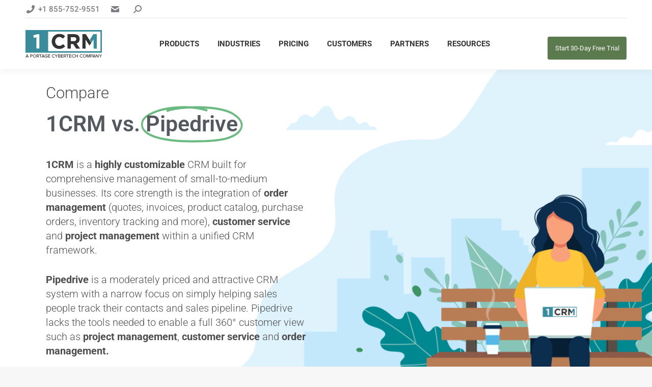

--- FILE ---
content_type: text/html; charset=UTF-8
request_url: https://1crm.com/1crm-vs-pipedrive/
body_size: 26297
content:
<!DOCTYPE html>
<!--[if !(IE 6) | !(IE 7) | !(IE 8)  ]><!-->
<html lang="en-US" class="no-js" prefix="og: http://ogp.me/ns#">
<!--<![endif]-->
<head>
<meta charset="UTF-8" />
<title>1CRM vs Pipedrive - 1CRM: All-in-One CRM Software</title>


<!-- SEO by Squirrly SEO 12.4.11 - https://plugin.squirrly.co/ -->

<meta name="robots" content="index,follow">
<meta name="googlebot" content="index,follow,max-snippet:-1,max-image-preview:large,max-video-preview:-1">
<meta name="bingbot" content="index,follow,max-snippet:-1,max-image-preview:large,max-video-preview:-1">

<meta name="description" content="Compare 1CRM vs. Pipedrive 1CRM is a highly customizable CRM built for comprehensive management of small-to-medium businesses. Its core strength is the integration of order management (quotes, invoices, product catalog, purchase orders, inventory tracking and more), customer service and project management within a" />
<link rel="canonical" href="https://1crm.com/1crm-vs-pipedrive/" />
<link rel="alternate" type="application/rss+xml" href="https://1crm.com/sitemap.xml" />

<link href="/favicon.ico" rel="icon" type="image/x-icon" />

<meta name="dc.language" content="en" />
<meta name="dc.language.iso" content="en_US" />
<meta name="dc.publisher" content="Suzanne Mandybura" />
<meta name="dc.title" content="1CRM vs Pipedrive - 1CRM: All-in-One CRM Software" />
<meta name="dc.description" content="Compare 1CRM vs. Pipedrive 1CRM is a highly customizable CRM built for comprehensive management of small-to-medium businesses. Its core strength is the integration of order management (quotes, invoices, product catalog, purchase orders, inventory tracking and more), customer service and project management within a" />
<meta name="dc.date.issued" content="2021-10-12" />
<meta name="dc.date.updated" content="2021-11-03 04:44:22" />

<meta property="og:url" content="https://1crm.com/1crm-vs-pipedrive/" />
<meta property="og:title" content="1CRM vs Pipedrive - 1CRM: All-in-One CRM Software" />
<meta property="og:description" content="Compare 1CRM vs. Pipedrive 1CRM is a highly customizable CRM built for comprehensive management of" />
<meta property="og:type" content="website" />
<meta property="og:image" content="https://1crm.com/wp-content/uploads/2021/08/review-stars.png" />
<meta property="og:image:width" content="500" />
<meta property="og:image:type" content="image/png" />
<meta property="og:site_name" content="1CRM: All-in-One CRM Software" />
<meta property="og:locale" content="en_US" />

<meta property="twitter:url" content="https://1crm.com/1crm-vs-pipedrive/" />
<meta property="twitter:title" content="1CRM vs Pipedrive - 1CRM: All-in-One CRM Software" />
<meta property="twitter:description" content="Compare 1CRM vs. Pipedrive 1CRM is a highly customizable CRM built for comprehensive management of small-to-medium businesses. Its core strength is the integration of order management (quotes, invoices, product catalog, purchase orders, inventory tracking and more), customer" />
<meta property="twitter:image" content="https://1crm.com/wp-content/uploads/2021/08/review-stars.png" />
<meta property="twitter:domain" content="1CRM: All-in-One CRM Software" />
<meta property="twitter:card" content="summary_large_image" />
<meta property="twitter:creator" content="1" />
<meta property="twitter:site" content="1" />
<script async src='https://www.google-analytics.com/analytics.js'></script><script>(function(i,s,o,g,r,a,m){i['GoogleAnalyticsObject']=r;i[r]=i[r]||function(){(i[r].q=i[r].q||[]).push(arguments)},i[r].l=1*new Date();a=s.createElement(o), m=s.getElementsByTagName(o)[0];a.async=1;a.src=g;m.parentNode.insertBefore(a,m) })(window,document,'script','//www.google-analytics.com/analytics.js','ga'); ga('create', 'UA-36383515-1', 'auto');ga('send', 'pageview');</script>
<script>!function(f,b,e,v,n,t,s){if(f.fbq)return;n=f.fbq=function(){n.callMethod?n.callMethod.apply(n,arguments):n.queue.push(arguments)};if(!f._fbq)f._fbq=n;n.push=n;n.loaded=!0;n.version='2.0';n.queue=[];t=b.createElement(e);t.async=!0;t.src=v;s=b.getElementsByTagName(e)[0];s.parentNode.insertBefore(t,s)}(window,document,'script','https://connect.facebook.net/en_US/fbevents.js');fbq('init', '2243041005990637');fbq('track', 'ViewContent', '{"content_ids":["45612"],"content_type":"page","page":"https:\/\/1crm.com\/1crm-vs-pipedrive\/","domain":"https:\/\/1crm.com"}');fbq('track', 'PageView', '{"page":"https:\/\/1crm.com\/1crm-vs-pipedrive\/","domain":"https:\/\/1crm.com"}');</script><noscript><img height='1' width='1' alt='' style='display:none' src='https://www.facebook.com/tr?id=2243041005990637&ev=PageView&noscript=1'/></noscript>

<script type="application/ld+json">{"@context":"https://schema.org","@graph":[{"@type":"WebSite","@id":"https://1crm.com/1crm-vs-pipedrive/#website","url":"https://1crm.com/1crm-vs-pipedrive/","name":"1CRM vs Pipedrive - 1CRM: All-in-One CRM Software","headline":"Compare 1CRM vs. Pipedrive 1CRM is a highly customizable CRM built for comprehensive management of","mainEntityOfPage":{"@type":"WebPage","url":"https://1crm.com/1crm-vs-pipedrive/"},"datePublished":"2021-10-12T21:51:01+00:00","dateModified":"2021-11-03T04:44:22+00:00","image":{"@type":"ImageObject","url":"https://1crm.com/wp-content/uploads/2021/08/review-stars.png","height":"500","width":"500"},"potentialAction":{"@type":"SearchAction","target":"https://1crm.com/?s={search_term_string}","query-input":"required name=search_term_string"},"author":{"@type":"Person","@id":"https://1crm.com/author/suzanne_louis_rocks/#person","url":"https://1crm.com/author/suzanne_louis_rocks/","name":"Suzanne Mandybura"},"publisher":{"@type":"Organization","@id":"https://1crm.com/1crm-vs-pipedrive/#Organization","url":"https://1crm.com/1crm-vs-pipedrive/","name":"1CRM: All-in-One CRM Software","sameAs":["https://twitter.com/twitter"]}}]}</script>
<!-- /SEO by Squirrly SEO - WordPress SEO Plugin -->



	
		<meta name="viewport" content="width=device-width, initial-scale=1, maximum-scale=1, user-scalable=0">
			<link rel="profile" href="https://gmpg.org/xfn/11" />
	
	<style>img:is([sizes="auto" i], [sizes^="auto," i]) { contain-intrinsic-size: 3000px 1500px }</style>
	<link rel='dns-prefetch' href='//cdnjs.cloudflare.com' />
<link rel='dns-prefetch' href='//fonts.googleapis.com' />
<link rel="alternate" type="application/rss+xml" title="1CRM: All-in-One CRM Software &raquo; Feed" href="https://1crm.com/feed/" />
<link rel="alternate" type="application/rss+xml" title="1CRM: All-in-One CRM Software &raquo; Comments Feed" href="https://1crm.com/comments/feed/" />
<script>
window._wpemojiSettings = {"baseUrl":"https:\/\/s.w.org\/images\/core\/emoji\/16.0.1\/72x72\/","ext":".png","svgUrl":"https:\/\/s.w.org\/images\/core\/emoji\/16.0.1\/svg\/","svgExt":".svg","source":{"concatemoji":"https:\/\/1crm.com\/wp-includes\/js\/wp-emoji-release.min.js?ver=6.8.3"}};
/*! This file is auto-generated */
!function(s,n){var o,i,e;function c(e){try{var t={supportTests:e,timestamp:(new Date).valueOf()};sessionStorage.setItem(o,JSON.stringify(t))}catch(e){}}function p(e,t,n){e.clearRect(0,0,e.canvas.width,e.canvas.height),e.fillText(t,0,0);var t=new Uint32Array(e.getImageData(0,0,e.canvas.width,e.canvas.height).data),a=(e.clearRect(0,0,e.canvas.width,e.canvas.height),e.fillText(n,0,0),new Uint32Array(e.getImageData(0,0,e.canvas.width,e.canvas.height).data));return t.every(function(e,t){return e===a[t]})}function u(e,t){e.clearRect(0,0,e.canvas.width,e.canvas.height),e.fillText(t,0,0);for(var n=e.getImageData(16,16,1,1),a=0;a<n.data.length;a++)if(0!==n.data[a])return!1;return!0}function f(e,t,n,a){switch(t){case"flag":return n(e,"\ud83c\udff3\ufe0f\u200d\u26a7\ufe0f","\ud83c\udff3\ufe0f\u200b\u26a7\ufe0f")?!1:!n(e,"\ud83c\udde8\ud83c\uddf6","\ud83c\udde8\u200b\ud83c\uddf6")&&!n(e,"\ud83c\udff4\udb40\udc67\udb40\udc62\udb40\udc65\udb40\udc6e\udb40\udc67\udb40\udc7f","\ud83c\udff4\u200b\udb40\udc67\u200b\udb40\udc62\u200b\udb40\udc65\u200b\udb40\udc6e\u200b\udb40\udc67\u200b\udb40\udc7f");case"emoji":return!a(e,"\ud83e\udedf")}return!1}function g(e,t,n,a){var r="undefined"!=typeof WorkerGlobalScope&&self instanceof WorkerGlobalScope?new OffscreenCanvas(300,150):s.createElement("canvas"),o=r.getContext("2d",{willReadFrequently:!0}),i=(o.textBaseline="top",o.font="600 32px Arial",{});return e.forEach(function(e){i[e]=t(o,e,n,a)}),i}function t(e){var t=s.createElement("script");t.src=e,t.defer=!0,s.head.appendChild(t)}"undefined"!=typeof Promise&&(o="wpEmojiSettingsSupports",i=["flag","emoji"],n.supports={everything:!0,everythingExceptFlag:!0},e=new Promise(function(e){s.addEventListener("DOMContentLoaded",e,{once:!0})}),new Promise(function(t){var n=function(){try{var e=JSON.parse(sessionStorage.getItem(o));if("object"==typeof e&&"number"==typeof e.timestamp&&(new Date).valueOf()<e.timestamp+604800&&"object"==typeof e.supportTests)return e.supportTests}catch(e){}return null}();if(!n){if("undefined"!=typeof Worker&&"undefined"!=typeof OffscreenCanvas&&"undefined"!=typeof URL&&URL.createObjectURL&&"undefined"!=typeof Blob)try{var e="postMessage("+g.toString()+"("+[JSON.stringify(i),f.toString(),p.toString(),u.toString()].join(",")+"));",a=new Blob([e],{type:"text/javascript"}),r=new Worker(URL.createObjectURL(a),{name:"wpTestEmojiSupports"});return void(r.onmessage=function(e){c(n=e.data),r.terminate(),t(n)})}catch(e){}c(n=g(i,f,p,u))}t(n)}).then(function(e){for(var t in e)n.supports[t]=e[t],n.supports.everything=n.supports.everything&&n.supports[t],"flag"!==t&&(n.supports.everythingExceptFlag=n.supports.everythingExceptFlag&&n.supports[t]);n.supports.everythingExceptFlag=n.supports.everythingExceptFlag&&!n.supports.flag,n.DOMReady=!1,n.readyCallback=function(){n.DOMReady=!0}}).then(function(){return e}).then(function(){var e;n.supports.everything||(n.readyCallback(),(e=n.source||{}).concatemoji?t(e.concatemoji):e.wpemoji&&e.twemoji&&(t(e.twemoji),t(e.wpemoji)))}))}((window,document),window._wpemojiSettings);
</script>
<link rel='stylesheet' id='simple_tooltips_style-css' href='https://1crm.com/wp-content/plugins/simple-tooltips/zebra_tooltips.css?ver=6.8.3' media='all' />
<link rel='stylesheet' id='aca33b9c04-css' href='https://1crm.com/wp-content/plugins/squirrly-seo/view/assets/css/frontend.min.css?ver=12.4.11' media='all' />
<style id='wp-emoji-styles-inline-css'>

	img.wp-smiley, img.emoji {
		display: inline !important;
		border: none !important;
		box-shadow: none !important;
		height: 1em !important;
		width: 1em !important;
		margin: 0 0.07em !important;
		vertical-align: -0.1em !important;
		background: none !important;
		padding: 0 !important;
	}
</style>
<style id='classic-theme-styles-inline-css'>
/*! This file is auto-generated */
.wp-block-button__link{color:#fff;background-color:#32373c;border-radius:9999px;box-shadow:none;text-decoration:none;padding:calc(.667em + 2px) calc(1.333em + 2px);font-size:1.125em}.wp-block-file__button{background:#32373c;color:#fff;text-decoration:none}
</style>
<style id='global-styles-inline-css'>
:root{--wp--preset--aspect-ratio--square: 1;--wp--preset--aspect-ratio--4-3: 4/3;--wp--preset--aspect-ratio--3-4: 3/4;--wp--preset--aspect-ratio--3-2: 3/2;--wp--preset--aspect-ratio--2-3: 2/3;--wp--preset--aspect-ratio--16-9: 16/9;--wp--preset--aspect-ratio--9-16: 9/16;--wp--preset--color--black: #000000;--wp--preset--color--cyan-bluish-gray: #abb8c3;--wp--preset--color--white: #FFF;--wp--preset--color--pale-pink: #f78da7;--wp--preset--color--vivid-red: #cf2e2e;--wp--preset--color--luminous-vivid-orange: #ff6900;--wp--preset--color--luminous-vivid-amber: #fcb900;--wp--preset--color--light-green-cyan: #7bdcb5;--wp--preset--color--vivid-green-cyan: #00d084;--wp--preset--color--pale-cyan-blue: #8ed1fc;--wp--preset--color--vivid-cyan-blue: #0693e3;--wp--preset--color--vivid-purple: #9b51e0;--wp--preset--color--accent: #409cad;--wp--preset--color--dark-gray: #111;--wp--preset--color--light-gray: #767676;--wp--preset--gradient--vivid-cyan-blue-to-vivid-purple: linear-gradient(135deg,rgba(6,147,227,1) 0%,rgb(155,81,224) 100%);--wp--preset--gradient--light-green-cyan-to-vivid-green-cyan: linear-gradient(135deg,rgb(122,220,180) 0%,rgb(0,208,130) 100%);--wp--preset--gradient--luminous-vivid-amber-to-luminous-vivid-orange: linear-gradient(135deg,rgba(252,185,0,1) 0%,rgba(255,105,0,1) 100%);--wp--preset--gradient--luminous-vivid-orange-to-vivid-red: linear-gradient(135deg,rgba(255,105,0,1) 0%,rgb(207,46,46) 100%);--wp--preset--gradient--very-light-gray-to-cyan-bluish-gray: linear-gradient(135deg,rgb(238,238,238) 0%,rgb(169,184,195) 100%);--wp--preset--gradient--cool-to-warm-spectrum: linear-gradient(135deg,rgb(74,234,220) 0%,rgb(151,120,209) 20%,rgb(207,42,186) 40%,rgb(238,44,130) 60%,rgb(251,105,98) 80%,rgb(254,248,76) 100%);--wp--preset--gradient--blush-light-purple: linear-gradient(135deg,rgb(255,206,236) 0%,rgb(152,150,240) 100%);--wp--preset--gradient--blush-bordeaux: linear-gradient(135deg,rgb(254,205,165) 0%,rgb(254,45,45) 50%,rgb(107,0,62) 100%);--wp--preset--gradient--luminous-dusk: linear-gradient(135deg,rgb(255,203,112) 0%,rgb(199,81,192) 50%,rgb(65,88,208) 100%);--wp--preset--gradient--pale-ocean: linear-gradient(135deg,rgb(255,245,203) 0%,rgb(182,227,212) 50%,rgb(51,167,181) 100%);--wp--preset--gradient--electric-grass: linear-gradient(135deg,rgb(202,248,128) 0%,rgb(113,206,126) 100%);--wp--preset--gradient--midnight: linear-gradient(135deg,rgb(2,3,129) 0%,rgb(40,116,252) 100%);--wp--preset--font-size--small: 13px;--wp--preset--font-size--medium: 20px;--wp--preset--font-size--large: 36px;--wp--preset--font-size--x-large: 42px;--wp--preset--spacing--20: 0.44rem;--wp--preset--spacing--30: 0.67rem;--wp--preset--spacing--40: 1rem;--wp--preset--spacing--50: 1.5rem;--wp--preset--spacing--60: 2.25rem;--wp--preset--spacing--70: 3.38rem;--wp--preset--spacing--80: 5.06rem;--wp--preset--shadow--natural: 6px 6px 9px rgba(0, 0, 0, 0.2);--wp--preset--shadow--deep: 12px 12px 50px rgba(0, 0, 0, 0.4);--wp--preset--shadow--sharp: 6px 6px 0px rgba(0, 0, 0, 0.2);--wp--preset--shadow--outlined: 6px 6px 0px -3px rgba(255, 255, 255, 1), 6px 6px rgba(0, 0, 0, 1);--wp--preset--shadow--crisp: 6px 6px 0px rgba(0, 0, 0, 1);}:where(.is-layout-flex){gap: 0.5em;}:where(.is-layout-grid){gap: 0.5em;}body .is-layout-flex{display: flex;}.is-layout-flex{flex-wrap: wrap;align-items: center;}.is-layout-flex > :is(*, div){margin: 0;}body .is-layout-grid{display: grid;}.is-layout-grid > :is(*, div){margin: 0;}:where(.wp-block-columns.is-layout-flex){gap: 2em;}:where(.wp-block-columns.is-layout-grid){gap: 2em;}:where(.wp-block-post-template.is-layout-flex){gap: 1.25em;}:where(.wp-block-post-template.is-layout-grid){gap: 1.25em;}.has-black-color{color: var(--wp--preset--color--black) !important;}.has-cyan-bluish-gray-color{color: var(--wp--preset--color--cyan-bluish-gray) !important;}.has-white-color{color: var(--wp--preset--color--white) !important;}.has-pale-pink-color{color: var(--wp--preset--color--pale-pink) !important;}.has-vivid-red-color{color: var(--wp--preset--color--vivid-red) !important;}.has-luminous-vivid-orange-color{color: var(--wp--preset--color--luminous-vivid-orange) !important;}.has-luminous-vivid-amber-color{color: var(--wp--preset--color--luminous-vivid-amber) !important;}.has-light-green-cyan-color{color: var(--wp--preset--color--light-green-cyan) !important;}.has-vivid-green-cyan-color{color: var(--wp--preset--color--vivid-green-cyan) !important;}.has-pale-cyan-blue-color{color: var(--wp--preset--color--pale-cyan-blue) !important;}.has-vivid-cyan-blue-color{color: var(--wp--preset--color--vivid-cyan-blue) !important;}.has-vivid-purple-color{color: var(--wp--preset--color--vivid-purple) !important;}.has-black-background-color{background-color: var(--wp--preset--color--black) !important;}.has-cyan-bluish-gray-background-color{background-color: var(--wp--preset--color--cyan-bluish-gray) !important;}.has-white-background-color{background-color: var(--wp--preset--color--white) !important;}.has-pale-pink-background-color{background-color: var(--wp--preset--color--pale-pink) !important;}.has-vivid-red-background-color{background-color: var(--wp--preset--color--vivid-red) !important;}.has-luminous-vivid-orange-background-color{background-color: var(--wp--preset--color--luminous-vivid-orange) !important;}.has-luminous-vivid-amber-background-color{background-color: var(--wp--preset--color--luminous-vivid-amber) !important;}.has-light-green-cyan-background-color{background-color: var(--wp--preset--color--light-green-cyan) !important;}.has-vivid-green-cyan-background-color{background-color: var(--wp--preset--color--vivid-green-cyan) !important;}.has-pale-cyan-blue-background-color{background-color: var(--wp--preset--color--pale-cyan-blue) !important;}.has-vivid-cyan-blue-background-color{background-color: var(--wp--preset--color--vivid-cyan-blue) !important;}.has-vivid-purple-background-color{background-color: var(--wp--preset--color--vivid-purple) !important;}.has-black-border-color{border-color: var(--wp--preset--color--black) !important;}.has-cyan-bluish-gray-border-color{border-color: var(--wp--preset--color--cyan-bluish-gray) !important;}.has-white-border-color{border-color: var(--wp--preset--color--white) !important;}.has-pale-pink-border-color{border-color: var(--wp--preset--color--pale-pink) !important;}.has-vivid-red-border-color{border-color: var(--wp--preset--color--vivid-red) !important;}.has-luminous-vivid-orange-border-color{border-color: var(--wp--preset--color--luminous-vivid-orange) !important;}.has-luminous-vivid-amber-border-color{border-color: var(--wp--preset--color--luminous-vivid-amber) !important;}.has-light-green-cyan-border-color{border-color: var(--wp--preset--color--light-green-cyan) !important;}.has-vivid-green-cyan-border-color{border-color: var(--wp--preset--color--vivid-green-cyan) !important;}.has-pale-cyan-blue-border-color{border-color: var(--wp--preset--color--pale-cyan-blue) !important;}.has-vivid-cyan-blue-border-color{border-color: var(--wp--preset--color--vivid-cyan-blue) !important;}.has-vivid-purple-border-color{border-color: var(--wp--preset--color--vivid-purple) !important;}.has-vivid-cyan-blue-to-vivid-purple-gradient-background{background: var(--wp--preset--gradient--vivid-cyan-blue-to-vivid-purple) !important;}.has-light-green-cyan-to-vivid-green-cyan-gradient-background{background: var(--wp--preset--gradient--light-green-cyan-to-vivid-green-cyan) !important;}.has-luminous-vivid-amber-to-luminous-vivid-orange-gradient-background{background: var(--wp--preset--gradient--luminous-vivid-amber-to-luminous-vivid-orange) !important;}.has-luminous-vivid-orange-to-vivid-red-gradient-background{background: var(--wp--preset--gradient--luminous-vivid-orange-to-vivid-red) !important;}.has-very-light-gray-to-cyan-bluish-gray-gradient-background{background: var(--wp--preset--gradient--very-light-gray-to-cyan-bluish-gray) !important;}.has-cool-to-warm-spectrum-gradient-background{background: var(--wp--preset--gradient--cool-to-warm-spectrum) !important;}.has-blush-light-purple-gradient-background{background: var(--wp--preset--gradient--blush-light-purple) !important;}.has-blush-bordeaux-gradient-background{background: var(--wp--preset--gradient--blush-bordeaux) !important;}.has-luminous-dusk-gradient-background{background: var(--wp--preset--gradient--luminous-dusk) !important;}.has-pale-ocean-gradient-background{background: var(--wp--preset--gradient--pale-ocean) !important;}.has-electric-grass-gradient-background{background: var(--wp--preset--gradient--electric-grass) !important;}.has-midnight-gradient-background{background: var(--wp--preset--gradient--midnight) !important;}.has-small-font-size{font-size: var(--wp--preset--font-size--small) !important;}.has-medium-font-size{font-size: var(--wp--preset--font-size--medium) !important;}.has-large-font-size{font-size: var(--wp--preset--font-size--large) !important;}.has-x-large-font-size{font-size: var(--wp--preset--font-size--x-large) !important;}
:where(.wp-block-post-template.is-layout-flex){gap: 1.25em;}:where(.wp-block-post-template.is-layout-grid){gap: 1.25em;}
:where(.wp-block-columns.is-layout-flex){gap: 2em;}:where(.wp-block-columns.is-layout-grid){gap: 2em;}
:root :where(.wp-block-pullquote){font-size: 1.5em;line-height: 1.6;}
</style>
<link rel='stylesheet' id='render-styles-css' href='https://1crm.com/wp-content/plugins/1crm-customer-connection/css/render.css?ver=6.8.3' media='all' />
<link rel='stylesheet' id='helpmod-fa-css' href='https://1crm.com/wp-content/plugins/1crm-customer-connection/css/fa.css?ver=6.8.3' media='all' />
<link rel='stylesheet' id='ocrmf-style-css' href='https://1crm.com/wp-content/plugins/1crm-forms/includes/css/styles.css?ver=1.2' media='all' />
<link rel='stylesheet' id='go-pricing-styles-css' href='https://1crm.com/wp-content/plugins/go_pricing/assets/css/go_pricing_styles.css?ver=3.4' media='all' />
<link rel='stylesheet' id='default-icon-styles-css' href='https://1crm.com/wp-content/plugins/svg-vector-icon-plugin/public/../admin/css/wordpress-svg-icon-plugin-style.min.css?ver=6.8.3' media='all' />
<link rel='stylesheet' id='wpsm-comptable-styles-css' href='https://1crm.com/wp-content/plugins/table-maker/css/style.css?ver=1.9.1' media='all' />
<link rel='stylesheet' id='theme-my-login-css' href='https://1crm.com/wp-content/plugins/theme-my-login/assets/styles/theme-my-login.min.css?ver=7.1.12' media='all' />
<link rel='stylesheet' id='ppress-frontend-css' href='https://1crm.com/wp-content/plugins/wp-user-avatar/assets/css/frontend.min.css?ver=4.16.1' media='all' />
<link rel='stylesheet' id='ppress-flatpickr-css' href='https://1crm.com/wp-content/plugins/wp-user-avatar/assets/flatpickr/flatpickr.min.css?ver=4.16.1' media='all' />
<link rel='stylesheet' id='ppress-select2-css' href='https://1crm.com/wp-content/plugins/wp-user-avatar/assets/select2/select2.min.css?ver=6.8.3' media='all' />
<link rel='stylesheet' id='the7-font-css' href='https://1crm.com/wp-content/themes/dt-the7/fonts/icomoon-the7-font/icomoon-the7-font.min.css?ver=12.5.3' media='all' />
<link rel='stylesheet' id='the7-awesome-fonts-css' href='https://1crm.com/wp-content/themes/dt-the7/fonts/FontAwesome/css/all.min.css?ver=12.5.3' media='all' />
<link rel='stylesheet' id='the7-awesome-fonts-back-css' href='https://1crm.com/wp-content/themes/dt-the7/fonts/FontAwesome/back-compat.min.css?ver=12.5.3' media='all' />
<link rel='stylesheet' id='the7-Defaults-css' href='https://1crm.com/wp-content/uploads/smile_fonts/Defaults/Defaults.css?ver=6.8.3' media='all' />
<link rel='stylesheet' id='the7-icomoon-font-awesome-14x14-css' href='https://1crm.com/wp-content/uploads/smile_fonts/icomoon-font-awesome-14x14/icomoon-font-awesome-14x14.css?ver=6.8.3' media='all' />
<link rel='stylesheet' id='ms-main-css' href='https://1crm.com/wp-content/plugins/masterslider/public/assets/css/masterslider.main.css?ver=3.2.2' media='all' />
<link rel='stylesheet' id='ms-custom-css' href='https://1crm.com/wp-content/uploads/masterslider/custom.css?ver=18.2' media='all' />
<link rel='stylesheet' id='dt-web-fonts-css' href='https://fonts.googleapis.com/css?family=Roboto:300,400,500,600,700%7CRoboto+Condensed:400,600,700' media='all' />
<link rel='stylesheet' id='dt-main-css' href='https://1crm.com/wp-content/themes/dt-the7/css/main.min.css?ver=12.5.3' media='all' />
<style id='dt-main-inline-css'>
body #load {
  display: block;
  height: 100%;
  overflow: hidden;
  position: fixed;
  width: 100%;
  z-index: 9901;
  opacity: 1;
  visibility: visible;
  transition: all .35s ease-out;
}
.load-wrap {
  width: 100%;
  height: 100%;
  background-position: center center;
  background-repeat: no-repeat;
  text-align: center;
  display: -ms-flexbox;
  display: -ms-flex;
  display: flex;
  -ms-align-items: center;
  -ms-flex-align: center;
  align-items: center;
  -ms-flex-flow: column wrap;
  flex-flow: column wrap;
  -ms-flex-pack: center;
  -ms-justify-content: center;
  justify-content: center;
}
.load-wrap > svg {
  position: absolute;
  top: 50%;
  left: 50%;
  transform: translate(-50%,-50%);
}
#load {
  background: var(--the7-elementor-beautiful-loading-bg,#ffffff);
  --the7-beautiful-spinner-color2: var(--the7-beautiful-spinner-color,rgba(51,51,51,0.3));
}

</style>
<link rel='stylesheet' id='the7-custom-scrollbar-css' href='https://1crm.com/wp-content/themes/dt-the7/lib/custom-scrollbar/custom-scrollbar.min.css?ver=12.5.3' media='all' />
<link rel='stylesheet' id='the7-wpbakery-css' href='https://1crm.com/wp-content/themes/dt-the7/css/wpbakery.min.css?ver=12.5.3' media='all' />
<link rel='stylesheet' id='the7-core-css' href='https://1crm.com/wp-content/plugins/dt-the7-core/assets/css/post-type.min.css?ver=2.7.10' media='all' />
<link rel='stylesheet' id='the7-css-vars-css' href='https://1crm.com/wp-content/uploads/the7-css/css-vars.css?ver=ffe7966533a7' media='all' />
<link rel='stylesheet' id='dt-custom-css' href='https://1crm.com/wp-content/uploads/the7-css/custom.css?ver=ffe7966533a7' media='all' />
<link rel='stylesheet' id='dt-media-css' href='https://1crm.com/wp-content/uploads/the7-css/media.css?ver=ffe7966533a7' media='all' />
<link rel='stylesheet' id='the7-mega-menu-css' href='https://1crm.com/wp-content/uploads/the7-css/mega-menu.css?ver=ffe7966533a7' media='all' />
<link rel='stylesheet' id='the7-elements-albums-portfolio-css' href='https://1crm.com/wp-content/uploads/the7-css/the7-elements-albums-portfolio.css?ver=ffe7966533a7' media='all' />
<link rel='stylesheet' id='the7-elements-css' href='https://1crm.com/wp-content/uploads/the7-css/post-type-dynamic.css?ver=ffe7966533a7' media='all' />
<link rel='stylesheet' id='elementor-icons-css' href='https://1crm.com/wp-content/plugins/elementor/assets/lib/eicons/css/elementor-icons.min.css?ver=5.43.0' media='all' />
<link rel='stylesheet' id='elementor-frontend-css' href='https://1crm.com/wp-content/plugins/elementor/assets/css/frontend.min.css?ver=3.30.0' media='all' />
<link rel='stylesheet' id='elementor-post-43923-css' href='https://1crm.com/wp-content/uploads/elementor/css/post-43923.css?ver=1751480939' media='all' />
<link rel='stylesheet' id='widget-heading-css' href='https://1crm.com/wp-content/plugins/elementor/assets/css/widget-heading.min.css?ver=3.30.0' media='all' />
<link rel='stylesheet' id='widget-animated-headline-css' href='https://1crm.com/wp-content/plugins/elementor-pro/assets/css/widget-animated-headline.min.css?ver=3.30.0' media='all' />
<link rel='stylesheet' id='e-animation-bounce-css' href='https://1crm.com/wp-content/plugins/elementor/assets/lib/animations/styles/bounce.min.css?ver=3.30.0' media='all' />
<link rel='stylesheet' id='widget-spacer-css' href='https://1crm.com/wp-content/plugins/elementor/assets/css/widget-spacer.min.css?ver=3.30.0' media='all' />
<link rel='stylesheet' id='widget-divider-css' href='https://1crm.com/wp-content/plugins/elementor/assets/css/widget-divider.min.css?ver=3.30.0' media='all' />
<link rel='stylesheet' id='widget-icon-box-css' href='https://1crm.com/wp-content/plugins/elementor/assets/css/widget-icon-box.min.css?ver=3.30.0' media='all' />
<link rel='stylesheet' id='widget-image-css' href='https://1crm.com/wp-content/plugins/elementor/assets/css/widget-image.min.css?ver=3.30.0' media='all' />
<link rel='stylesheet' id='swiper-css' href='https://1crm.com/wp-content/plugins/elementor/assets/lib/swiper/v8/css/swiper.min.css?ver=8.4.5' media='all' />
<link rel='stylesheet' id='e-swiper-css' href='https://1crm.com/wp-content/plugins/elementor/assets/css/conditionals/e-swiper.min.css?ver=3.30.0' media='all' />
<link rel='stylesheet' id='widget-testimonial-carousel-css' href='https://1crm.com/wp-content/plugins/elementor-pro/assets/css/widget-testimonial-carousel.min.css?ver=3.30.0' media='all' />
<link rel='stylesheet' id='widget-carousel-module-base-css' href='https://1crm.com/wp-content/plugins/elementor-pro/assets/css/widget-carousel-module-base.min.css?ver=3.30.0' media='all' />
<link rel='stylesheet' id='elementor-post-45612-css' href='https://1crm.com/wp-content/uploads/elementor/css/post-45612.css?ver=1751484711' media='all' />
<link rel='stylesheet' id='style-css' href='https://1crm.com/wp-content/themes/dt-the7/style.css?ver=12.5.3' media='all' />
<link rel='stylesheet' id='the7-elementor-global-css' href='https://1crm.com/wp-content/themes/dt-the7/css/compatibility/elementor/elementor-global.min.css?ver=12.5.3' media='all' />
<link rel='stylesheet' id='elementor-gf-local-roboto-css' href='https://1crm.com/wp-content/uploads/elementor/google-fonts/css/roboto.css?ver=1750163968' media='all' />
<link rel='stylesheet' id='elementor-gf-local-robotoslab-css' href='https://1crm.com/wp-content/uploads/elementor/google-fonts/css/robotoslab.css?ver=1750163970' media='all' />
<link rel='stylesheet' id='elementor-icons-the7-icons-css' href='https://1crm.com/wp-content/themes/dt-the7/fonts/icomoon-the7-font/icomoon-the7-font.min.css?ver=12.5.3' media='all' />
<link rel='stylesheet' id='elementor-icons-shared-0-css' href='https://1crm.com/wp-content/plugins/elementor/assets/lib/font-awesome/css/fontawesome.min.css?ver=5.15.3' media='all' />
<link rel='stylesheet' id='elementor-icons-fa-solid-css' href='https://1crm.com/wp-content/plugins/elementor/assets/lib/font-awesome/css/solid.min.css?ver=5.15.3' media='all' />
<script src="https://1crm.com/wp-includes/js/jquery/jquery.min.js?ver=3.7.1" id="jquery-core-js"></script>
<script src="https://1crm.com/wp-includes/js/jquery/jquery-migrate.min.js?ver=3.4.1" id="jquery-migrate-js"></script>
<script id="gw-tweenmax-js-before">
var oldGS=window.GreenSockGlobals,oldGSQueue=window._gsQueue,oldGSDefine=window._gsDefine;window._gsDefine=null;delete(window._gsDefine);var gwGS=window.GreenSockGlobals={};
</script>
<script src="https://cdnjs.cloudflare.com/ajax/libs/gsap/1.11.2/TweenMax.min.js" id="gw-tweenmax-js"></script>
<script id="gw-tweenmax-js-after">
try{window.GreenSockGlobals=null;window._gsQueue=null;window._gsDefine=null;delete(window.GreenSockGlobals);delete(window._gsQueue);delete(window._gsDefine);window.GreenSockGlobals=oldGS;window._gsQueue=oldGSQueue;window._gsDefine=oldGSDefine;}catch(e){}
</script>
<script src="//1crm.com/wp-content/plugins/revslider/sr6/assets/js/rbtools.min.js?ver=6.7.29" async id="tp-tools-js"></script>
<script src="//1crm.com/wp-content/plugins/revslider/sr6/assets/js/rs6.min.js?ver=6.7.34" async id="revmin-js"></script>
<script src="https://1crm.com/wp-content/plugins/wp-user-avatar/assets/flatpickr/flatpickr.min.js?ver=4.16.1" id="ppress-flatpickr-js"></script>
<script src="https://1crm.com/wp-content/plugins/wp-user-avatar/assets/select2/select2.min.js?ver=4.16.1" id="ppress-select2-js"></script>
<script id="dt-above-fold-js-extra">
var dtLocal = {"themeUrl":"https:\/\/1crm.com\/wp-content\/themes\/dt-the7","passText":"To view this protected post, enter the password below:","moreButtonText":{"loading":"Loading...","loadMore":"Load more"},"postID":"45612","ajaxurl":"https:\/\/1crm.com\/wp-admin\/admin-ajax.php","REST":{"baseUrl":"https:\/\/1crm.com\/wp-json\/the7\/v1","endpoints":{"sendMail":"\/send-mail"}},"contactMessages":{"required":"One or more fields have an error. Please check and try again.","terms":"Please accept the privacy policy.","fillTheCaptchaError":"Please, fill the captcha."},"captchaSiteKey":"","ajaxNonce":"762cf282a6","pageData":{"type":"page","template":"page","layout":null},"themeSettings":{"smoothScroll":"off","lazyLoading":false,"desktopHeader":{"height":100},"ToggleCaptionEnabled":"disabled","ToggleCaption":"Navigation","floatingHeader":{"showAfter":140,"showMenu":true,"height":60,"logo":{"showLogo":true,"html":"<img class=\" preload-me\" src=\"https:\/\/1crm.com\/wp-content\/uploads\/2023\/01\/1CRM_Logo_Color_150.png\" srcset=\"https:\/\/1crm.com\/wp-content\/uploads\/2023\/01\/1CRM_Logo_Color_150.png 150w, https:\/\/1crm.com\/wp-content\/uploads\/2023\/01\/1CRM_Logo_Color.png 250w\" width=\"150\" height=\"56\"   sizes=\"150px\" alt=\"1CRM: All-in-One CRM Software\" \/>","url":"https:\/\/1crm.com\/"}},"topLine":{"floatingTopLine":{"logo":{"showLogo":false,"html":""}}},"mobileHeader":{"firstSwitchPoint":1050,"secondSwitchPoint":778,"firstSwitchPointHeight":80,"secondSwitchPointHeight":60,"mobileToggleCaptionEnabled":"disabled","mobileToggleCaption":"Menu"},"stickyMobileHeaderFirstSwitch":{"logo":{"html":"<img class=\" preload-me\" src=\"https:\/\/1crm.com\/wp-content\/uploads\/2023\/01\/1CRM_Logo_Color_150.png\" srcset=\"https:\/\/1crm.com\/wp-content\/uploads\/2023\/01\/1CRM_Logo_Color_150.png 150w, https:\/\/1crm.com\/wp-content\/uploads\/2023\/01\/1CRM_Logo_Color.png 250w\" width=\"150\" height=\"56\"   sizes=\"150px\" alt=\"1CRM: All-in-One CRM Software\" \/>"}},"stickyMobileHeaderSecondSwitch":{"logo":{"html":"<img class=\" preload-me\" src=\"https:\/\/1crm.com\/wp-content\/uploads\/2023\/01\/1CRM_Logo_Color_150.png\" srcset=\"https:\/\/1crm.com\/wp-content\/uploads\/2023\/01\/1CRM_Logo_Color_150.png 150w, https:\/\/1crm.com\/wp-content\/uploads\/2023\/01\/1CRM_Logo_Color.png 250w\" width=\"150\" height=\"56\"   sizes=\"150px\" alt=\"1CRM: All-in-One CRM Software\" \/>"}},"sidebar":{"switchPoint":990},"boxedWidth":"1340px"},"VCMobileScreenWidth":"768","elementor":{"settings":{"container_width":1140}}};
var dtShare = {"shareButtonText":{"facebook":"Share on Facebook","twitter":"Share on X","pinterest":"Pin it","linkedin":"Share on Linkedin","whatsapp":"Share on Whatsapp"},"overlayOpacity":"85"};
</script>
<script src="https://1crm.com/wp-content/themes/dt-the7/js/above-the-fold.min.js?ver=12.5.3" id="dt-above-fold-js"></script>
<script></script><link rel="https://api.w.org/" href="https://1crm.com/wp-json/" /><link rel="alternate" title="JSON" type="application/json" href="https://1crm.com/wp-json/wp/v2/pages/45612" /><link rel="EditURI" type="application/rsd+xml" title="RSD" href="https://1crm.com/xmlrpc.php?rsd" />
<meta name="generator" content="WordPress 6.8.3" />
<link rel='shortlink' href='https://1crm.com/?p=45612' />
<link rel="alternate" title="oEmbed (JSON)" type="application/json+oembed" href="https://1crm.com/wp-json/oembed/1.0/embed?url=https%3A%2F%2F1crm.com%2F1crm-vs-pipedrive%2F" />
<link rel="alternate" title="oEmbed (XML)" type="text/xml+oembed" href="https://1crm.com/wp-json/oembed/1.0/embed?url=https%3A%2F%2F1crm.com%2F1crm-vs-pipedrive%2F&#038;format=xml" />
<!-- Google Tag Manager -->
<script>(function(w,d,s,l,i){w[l]=w[l]||[];w[l].push({'gtm.start':
new Date().getTime(),event:'gtm.js'});var f=d.getElementsByTagName(s)[0],
j=d.createElement(s),dl=l!='dataLayer'?'&l='+l:'';j.async=true;j.src=
'https://www.googletagmanager.com/gtm.js?id='+i+dl;f.parentNode.insertBefore(j,f);
})(window,document,'script','dataLayer','GTM-KQJCRV');</script>
<!-- End Google Tag Manager -->
<!-- Hotjar Tracking Code for Site 6403907 (name missing) -->
<script>
    (function(h,o,t,j,a,r){
        h.hj=h.hj||function(){(h.hj.q=h.hj.q||[]).push(arguments)};
        h._hjSettings={hjid:6403907,hjsv:6};
        a=o.getElementsByTagName('head')[0];
        r=o.createElement('script');r.async=1;
        r.src=t+h._hjSettings.hjid+j+h._hjSettings.hjsv;
        a.appendChild(r);
    })(window,document,'https://static.hotjar.com/c/hotjar-','.js?sv=');
</script><script>var ms_grabbing_curosr='https://1crm.com/wp-content/plugins/masterslider/public/assets/css/common/grabbing.cur',ms_grab_curosr='https://1crm.com/wp-content/plugins/masterslider/public/assets/css/common/grab.cur';</script>
<meta name="generator" content="MasterSlider 3.2.2 - Responsive Touch Image Slider" />

		<script>
		(function(h,o,t,j,a,r){
			h.hj=h.hj||function(){(h.hj.q=h.hj.q||[]).push(arguments)};
			h._hjSettings={hjid:6403907,hjsv:5};
			a=o.getElementsByTagName('head')[0];
			r=o.createElement('script');r.async=1;
			r.src=t+h._hjSettings.hjid+j+h._hjSettings.hjsv;
			a.appendChild(r);
		})(window,document,'//static.hotjar.com/c/hotjar-','.js?sv=');
		</script>
		<meta name="generator" content="Elementor 3.30.0; settings: css_print_method-external, google_font-enabled, font_display-auto">
			<style>
				.e-con.e-parent:nth-of-type(n+4):not(.e-lazyloaded):not(.e-no-lazyload),
				.e-con.e-parent:nth-of-type(n+4):not(.e-lazyloaded):not(.e-no-lazyload) * {
					background-image: none !important;
				}
				@media screen and (max-height: 1024px) {
					.e-con.e-parent:nth-of-type(n+3):not(.e-lazyloaded):not(.e-no-lazyload),
					.e-con.e-parent:nth-of-type(n+3):not(.e-lazyloaded):not(.e-no-lazyload) * {
						background-image: none !important;
					}
				}
				@media screen and (max-height: 640px) {
					.e-con.e-parent:nth-of-type(n+2):not(.e-lazyloaded):not(.e-no-lazyload),
					.e-con.e-parent:nth-of-type(n+2):not(.e-lazyloaded):not(.e-no-lazyload) * {
						background-image: none !important;
					}
				}
			</style>
			<meta name="generator" content="Powered by WPBakery Page Builder - drag and drop page builder for WordPress."/>
<script id='nitro-telemetry-meta' nitro-exclude>window.NPTelemetryMetadata={missReason: (!window.NITROPACK_STATE ? 'cache not found' : 'hit'),pageType: 'page',isEligibleForOptimization: true,}</script><script id='nitro-generic' nitro-exclude>(()=>{window.NitroPack=window.NitroPack||{coreVersion:"na",isCounted:!1};let e=document.createElement("script");if(e.src="https://nitroscripts.com/LJqwBSeDdAEXtvJPYMkRVGlZOyaoESPC",e.async=!0,e.id="nitro-script",document.head.appendChild(e),!window.NitroPack.isCounted){window.NitroPack.isCounted=!0;let t=()=>{navigator.sendBeacon("https://to.getnitropack.com/p",JSON.stringify({siteId:"LJqwBSeDdAEXtvJPYMkRVGlZOyaoESPC",url:window.location.href,isOptimized:!!window.IS_NITROPACK,coreVersion:"na",missReason:window.NPTelemetryMetadata?.missReason||"",pageType:window.NPTelemetryMetadata?.pageType||"",isEligibleForOptimization:!!window.NPTelemetryMetadata?.isEligibleForOptimization}))};(()=>{let e=()=>new Promise(e=>{"complete"===document.readyState?e():window.addEventListener("load",e)}),i=()=>new Promise(e=>{document.prerendering?document.addEventListener("prerenderingchange",e,{once:!0}):e()}),a=async()=>{await i(),await e(),t()};a()})(),window.addEventListener("pageshow",e=>{if(e.persisted){let i=document.prerendering||self.performance?.getEntriesByType?.("navigation")[0]?.activationStart>0;"visible"!==document.visibilityState||i||t()}})}})();</script><meta name="generator" content="Powered by Slider Revolution 6.7.34 - responsive, Mobile-Friendly Slider Plugin for WordPress with comfortable drag and drop interface." />
<script type="text/javascript" id="the7-loader-script">
document.addEventListener("DOMContentLoaded", function(event) {
	var load = document.getElementById("load");
	if(!load.classList.contains('loader-removed')){
		var removeLoading = setTimeout(function() {
			load.className += " loader-removed";
		}, 300);
	}
});
</script>
		<link rel="apple-touch-icon" href="https://1crm.com/wp-content/uploads/2018/01/apple-icon-60x60.png"><link rel="apple-touch-icon" sizes="76x76" href="https://1crm.com/wp-content/uploads/2018/01/apple-icon-76x76.png"><link rel="apple-touch-icon" sizes="120x120" href="https://1crm.com/wp-content/uploads/2018/01/apple-icon-120x120.png"><link rel="apple-touch-icon" sizes="152x152" href="https://1crm.com/wp-content/uploads/2018/01/apple-icon-152x152.png"><script>function setREVStartSize(e){
			//window.requestAnimationFrame(function() {
				window.RSIW = window.RSIW===undefined ? window.innerWidth : window.RSIW;
				window.RSIH = window.RSIH===undefined ? window.innerHeight : window.RSIH;
				try {
					var pw = document.getElementById(e.c).parentNode.offsetWidth,
						newh;
					pw = pw===0 || isNaN(pw) || (e.l=="fullwidth" || e.layout=="fullwidth") ? window.RSIW : pw;
					e.tabw = e.tabw===undefined ? 0 : parseInt(e.tabw);
					e.thumbw = e.thumbw===undefined ? 0 : parseInt(e.thumbw);
					e.tabh = e.tabh===undefined ? 0 : parseInt(e.tabh);
					e.thumbh = e.thumbh===undefined ? 0 : parseInt(e.thumbh);
					e.tabhide = e.tabhide===undefined ? 0 : parseInt(e.tabhide);
					e.thumbhide = e.thumbhide===undefined ? 0 : parseInt(e.thumbhide);
					e.mh = e.mh===undefined || e.mh=="" || e.mh==="auto" ? 0 : parseInt(e.mh,0);
					if(e.layout==="fullscreen" || e.l==="fullscreen")
						newh = Math.max(e.mh,window.RSIH);
					else{
						e.gw = Array.isArray(e.gw) ? e.gw : [e.gw];
						for (var i in e.rl) if (e.gw[i]===undefined || e.gw[i]===0) e.gw[i] = e.gw[i-1];
						e.gh = e.el===undefined || e.el==="" || (Array.isArray(e.el) && e.el.length==0)? e.gh : e.el;
						e.gh = Array.isArray(e.gh) ? e.gh : [e.gh];
						for (var i in e.rl) if (e.gh[i]===undefined || e.gh[i]===0) e.gh[i] = e.gh[i-1];
											
						var nl = new Array(e.rl.length),
							ix = 0,
							sl;
						e.tabw = e.tabhide>=pw ? 0 : e.tabw;
						e.thumbw = e.thumbhide>=pw ? 0 : e.thumbw;
						e.tabh = e.tabhide>=pw ? 0 : e.tabh;
						e.thumbh = e.thumbhide>=pw ? 0 : e.thumbh;
						for (var i in e.rl) nl[i] = e.rl[i]<window.RSIW ? 0 : e.rl[i];
						sl = nl[0];
						for (var i in nl) if (sl>nl[i] && nl[i]>0) { sl = nl[i]; ix=i;}
						var m = pw>(e.gw[ix]+e.tabw+e.thumbw) ? 1 : (pw-(e.tabw+e.thumbw)) / (e.gw[ix]);
						newh =  (e.gh[ix] * m) + (e.tabh + e.thumbh);
					}
					var el = document.getElementById(e.c);
					if (el!==null && el) el.style.height = newh+"px";
					el = document.getElementById(e.c+"_wrapper");
					if (el!==null && el) {
						el.style.height = newh+"px";
						el.style.display = "block";
					}
				} catch(e){
					console.log("Failure at Presize of Slider:" + e)
				}
			//});
		  };</script>
		<style id="wp-custom-css">
			.tml-button {
	background: #409cad;
	color: #FFF;
	border: solid 1px #409cad;
	border-radius: 4px;
	padding: 8px 16px;
	font-weight: bolder;
}

body #load.loader-removed {
	display: none;
}		</style>
		<noscript><style> .wpb_animate_when_almost_visible { opacity: 1; }</style></noscript><style id='the7-custom-inline-css' type='text/css'>
#content a {
text-decoration: none;
}

 .scroll-top {
    display: none !important;
}

/**/
#content > div.vc_row.wpb_row.vc_row-fluid.vc_row-has-fill.ult-vc-hide-row {
background-image:none !important;
} /**/

/*
#main .wf-wrap {width:100%; padding:0;}
.wf-container-main{width:100%;}
#content {width:100%;}
/**/
</style>
</head>
<body id="the7-body" class="wp-singular page-template-default page page-id-45612 wp-custom-logo wp-embed-responsive wp-theme-dt-the7 the7-core-ver-2.7.10 _masterslider _msp_version_3.2.2 title-off dt-responsive-on right-mobile-menu-close-icon ouside-menu-close-icon mobile-hamburger-close-bg-enable mobile-hamburger-close-bg-hover-enable  fade-medium-mobile-menu-close-icon fade-medium-menu-close-icon srcset-enabled btn-flat custom-btn-color custom-btn-hover-color outline-element-decoration phantom-fade phantom-shadow-decoration phantom-custom-logo-on sticky-mobile-header top-header first-switch-logo-left first-switch-menu-right second-switch-logo-left second-switch-menu-right right-mobile-menu layzr-loading-on popup-message-style the7-ver-12.5.3 dt-fa-compatibility wpb-js-composer js-comp-ver-8.4.1 vc_responsive elementor-default elementor-kit-43923 elementor-page elementor-page-45612">
<!-- The7 12.5.3 -->
<div id="load" class="spinner-loader">
	<div class="load-wrap"><style type="text/css">
    [class*="the7-spinner-animate-"]{
        animation: spinner-animation 1s cubic-bezier(1,1,1,1) infinite;
        x:46.5px;
        y:40px;
        width:7px;
        height:20px;
        fill:var(--the7-beautiful-spinner-color2);
        opacity: 0.2;
    }
    .the7-spinner-animate-2{
        animation-delay: 0.083s;
    }
    .the7-spinner-animate-3{
        animation-delay: 0.166s;
    }
    .the7-spinner-animate-4{
         animation-delay: 0.25s;
    }
    .the7-spinner-animate-5{
         animation-delay: 0.33s;
    }
    .the7-spinner-animate-6{
         animation-delay: 0.416s;
    }
    .the7-spinner-animate-7{
         animation-delay: 0.5s;
    }
    .the7-spinner-animate-8{
         animation-delay: 0.58s;
    }
    .the7-spinner-animate-9{
         animation-delay: 0.666s;
    }
    .the7-spinner-animate-10{
         animation-delay: 0.75s;
    }
    .the7-spinner-animate-11{
        animation-delay: 0.83s;
    }
    .the7-spinner-animate-12{
        animation-delay: 0.916s;
    }
    @keyframes spinner-animation{
        from {
            opacity: 1;
        }
        to{
            opacity: 0;
        }
    }
</style>
<svg width="75px" height="75px" xmlns="http://www.w3.org/2000/svg" viewBox="0 0 100 100" preserveAspectRatio="xMidYMid">
	<rect class="the7-spinner-animate-1" rx="5" ry="5" transform="rotate(0 50 50) translate(0 -30)"></rect>
	<rect class="the7-spinner-animate-2" rx="5" ry="5" transform="rotate(30 50 50) translate(0 -30)"></rect>
	<rect class="the7-spinner-animate-3" rx="5" ry="5" transform="rotate(60 50 50) translate(0 -30)"></rect>
	<rect class="the7-spinner-animate-4" rx="5" ry="5" transform="rotate(90 50 50) translate(0 -30)"></rect>
	<rect class="the7-spinner-animate-5" rx="5" ry="5" transform="rotate(120 50 50) translate(0 -30)"></rect>
	<rect class="the7-spinner-animate-6" rx="5" ry="5" transform="rotate(150 50 50) translate(0 -30)"></rect>
	<rect class="the7-spinner-animate-7" rx="5" ry="5" transform="rotate(180 50 50) translate(0 -30)"></rect>
	<rect class="the7-spinner-animate-8" rx="5" ry="5" transform="rotate(210 50 50) translate(0 -30)"></rect>
	<rect class="the7-spinner-animate-9" rx="5" ry="5" transform="rotate(240 50 50) translate(0 -30)"></rect>
	<rect class="the7-spinner-animate-10" rx="5" ry="5" transform="rotate(270 50 50) translate(0 -30)"></rect>
	<rect class="the7-spinner-animate-11" rx="5" ry="5" transform="rotate(300 50 50) translate(0 -30)"></rect>
	<rect class="the7-spinner-animate-12" rx="5" ry="5" transform="rotate(330 50 50) translate(0 -30)"></rect>
</svg></div>
</div>
<div id="page" >
	<a class="skip-link screen-reader-text" href="#content">Skip to content</a>

<div class="masthead inline-header center widgets full-height shadow-decoration shadow-mobile-header-decoration medium-mobile-menu-icon mobile-menu-icon-bg-on mobile-menu-icon-hover-bg-on dt-parent-menu-clickable show-sub-menu-on-hover show-mobile-logo"  role="banner">

	<div class="top-bar line-content top-bar-line-hide">
	<div class="top-bar-bg" ></div>
	<div class="left-widgets mini-widgets"><a href="tel:7784322761" class="mini-contacts phone hide-on-desktop near-logo-first-switch near-logo-second-switch"><i class="fa-fw fas fa-phone"></i></a><a href="tel:+18557529551" class="mini-contacts multipurpose_1 show-on-desktop hide-on-first-switch hide-on-second-switch"><i class="fa-fw fas fa-phone"></i>+1 855-752-9551</a><a href="/contact-us/" class="mini-contacts email show-on-desktop near-logo-first-switch near-logo-second-switch"><i class="fa-fw the7-mw-icon-mail-bold"></i></a><div class="mini-search show-on-desktop near-logo-first-switch near-logo-second-switch popup-search custom-icon"><form class="searchform mini-widget-searchform" role="search" method="get" action="https://1crm.com/">

	<div class="screen-reader-text">Search:</div>

	
		<a href="" class="submit text-disable"><i class=" mw-icon the7-mw-icon-search-bold"></i></a>
		<div class="popup-search-wrap">
			<input type="text" aria-label="Search" class="field searchform-s" name="s" value="" placeholder="Type and hit enter …" title="Search form"/>
			<a href="" class="search-icon"><i class="the7-mw-icon-search-bold"></i></a>
		</div>

			<input type="submit" class="assistive-text searchsubmit" value="Go!"/>
</form>
</div></div><div class="mini-widgets right-widgets"></div></div>

	<header class="header-bar">

		<div class="branding">
	<div id="site-title" class="assistive-text">1CRM: All-in-One CRM Software</div>
	<div id="site-description" class="assistive-text"></div>
	<a class="" href="https://1crm.com/"><img class=" preload-me" src="https://1crm.com/wp-content/uploads/2023/01/1CRM_Logo_Color_150.png" srcset="https://1crm.com/wp-content/uploads/2023/01/1CRM_Logo_Color_150.png 150w, https://1crm.com/wp-content/uploads/2023/01/1CRM_Logo_Color.png 250w" width="150" height="56"   sizes="150px" alt="1CRM: All-in-One CRM Software" /><img class="mobile-logo preload-me" src="https://1crm.com/wp-content/uploads/2023/01/1CRM_Logo_Color_150.png" srcset="https://1crm.com/wp-content/uploads/2023/01/1CRM_Logo_Color_150.png 150w, https://1crm.com/wp-content/uploads/2023/01/1CRM_Logo_Color.png 250w" width="150" height="56"   sizes="150px" alt="1CRM: All-in-One CRM Software" /></a></div>

		<ul id="primary-menu" class="main-nav underline-decoration l-to-r-line outside-item-remove-margin"><li class="menu-item menu-item-type-custom menu-item-object-custom menu-item-has-children menu-item-38097 first has-children depth-0 dt-mega-menu mega-auto-width mega-column-3"><a href='/features/' data-level='1'><span class="menu-item-text"><span class="menu-text">PRODUCTS</span></span></a><div class="dt-mega-menu-wrap"><ul class="sub-nav hover-style-bg level-arrows-on"><li class="menu-item menu-item-type-custom menu-item-object-custom menu-item-has-children menu-item-36136 first has-children depth-1 no-link dt-mega-parent wf-1-3"><a href='/features/' data-level='2'><span class="menu-item-text"><span class="menu-text">1CRM: CRM &#038; Business Management</span></span></a><ul class="sub-nav hover-style-bg level-arrows-on"><li class="menu-item menu-item-type-post_type menu-item-object-page menu-item-40335 first depth-2"><a href='https://1crm.com/features/' data-level='3'><span class="menu-item-text"><span class="menu-text">1CRM Features Overview</span></span></a></li> <li class="menu-item menu-item-type-custom menu-item-object-custom menu-item-42447 depth-2"><a href='https://1crm.com/free-trial/' data-level='3'><span class="menu-item-text"><span class="menu-text">1CRM 30-Day Free Trial</span></span></a></li> <li class="menu-item menu-item-type-post_type menu-item-object-page menu-item-36240 depth-2"><a href='https://1crm.com/integrations/' data-level='3'><span class="menu-item-text"><span class="menu-text">1CRM Integrations</span></span></a></li> <li class="menu-item menu-item-type-custom menu-item-object-custom menu-item-39213 depth-2"><a href='/1crm-client-app/' data-level='3'><span class="menu-item-text"><span class="menu-text">1CRM iPhone App: Free Download</span></span></a></li> <li class="menu-item menu-item-type-post_type menu-item-object-page menu-item-39587 depth-2"><a href='https://1crm.com/android-app/' data-level='3'><span class="menu-item-text"><span class="menu-text">1CRM Android App: Free Download</span></span></a></li> <li class="menu-item menu-item-type-post_type menu-item-object-page menu-item-37733 depth-2"><a href='https://1crm.com/startup-edition/' data-level='3'><span class="menu-item-text"><span class="menu-text">1CRM Startup Edition: Free Download</span></span></a></li> <li class="menu-item menu-item-type-post_type menu-item-object-page menu-item-46060 depth-2"><a href='https://1crm.com/crm-comparison-page/' data-level='3'><span class="menu-item-text"><span class="menu-text">CRM Comparison Page</span></span></a></li> </ul></li> <li class="menu-item menu-item-type-post_type menu-item-object-page menu-item-has-children menu-item-40583 has-children depth-1 no-link dt-mega-parent wf-1-3"><a href='https://1crm.com/1crm-wordpress-customer-connection/' data-level='2'><span class="menu-item-text"><span class="menu-text">Customer Connection: WordPress Portal</span></span></a><ul class="sub-nav hover-style-bg level-arrows-on"><li class="menu-item menu-item-type-post_type menu-item-object-page menu-item-41392 first depth-2"><a href='https://1crm.com/live-demo/' data-level='3'><span class="menu-item-text"><span class="menu-text">Live Demo</span></span></a></li> <li class="menu-item menu-item-type-custom menu-item-object-custom menu-item-41378 depth-2"><a href='https://1crm.com/1crm-wordpress-customer-connection/' data-level='3'><span class="menu-item-text"><span class="menu-text">Portal Features</span></span></a></li> </ul></li> <li class="menu-item menu-item-type-post_type menu-item-object-page menu-item-has-children menu-item-40390 has-children depth-1 no-link dt-mega-parent wf-1-3"><a href='https://1crm.com/lead-guerrilla/' data-level='2'><span class="menu-item-text"><span class="menu-text">Lead Guerrilla: Marketing Automation</span></span></a><ul class="sub-nav hover-style-bg level-arrows-on"><li class="menu-item menu-item-type-custom menu-item-object-custom menu-item-41379 first depth-2"><a href='https://1crm.com/lead-guerrilla/' data-level='3'><span class="menu-item-text"><span class="menu-text">Marketing Features</span></span></a></li> </ul></li> </ul></div></li> <li class="menu-item menu-item-type-post_type menu-item-object-page menu-item-has-children menu-item-49428 has-children depth-0"><a href='https://1crm.com/industries/' data-level='1'><span class="menu-item-text"><span class="menu-text">INDUSTRIES</span></span></a><ul class="sub-nav hover-style-bg level-arrows-on"><li class="menu-item menu-item-type-post_type menu-item-object-page menu-item-40560 first depth-1"><a href='https://1crm.com/crm-for-accounting/' data-level='2'><span class="menu-item-text"><span class="menu-text">CRM For Accounting</span></span></a></li> <li class="menu-item menu-item-type-post_type menu-item-object-page menu-item-49553 depth-1"><a href='https://1crm.com/crm-for-municipalities/' data-level='2'><span class="menu-item-text"><span class="menu-text">CRM For Municipalities</span></span></a></li> <li class="menu-item menu-item-type-custom menu-item-object-custom menu-item-40624 depth-1"><a href='/crm-project-management/' data-level='2'><span class="menu-item-text"><span class="menu-text">CRM Project Management</span></span></a></li> <li class="menu-item menu-item-type-post_type menu-item-object-page menu-item-40561 depth-1"><a href='https://1crm.com/crm-for-small-business/' data-level='2'><span class="menu-item-text"><span class="menu-text">CRM For Small Business</span></span></a></li> <li class="menu-item menu-item-type-post_type menu-item-object-page menu-item-49392 depth-1"><a href='https://1crm.com/crm-for-supply-distribution-and-manufacturing/' data-level='2'><span class="menu-item-text"><span class="menu-text">CRM For Supply, Distribution, and Manufacturing</span></span></a></li> </ul></li> <li class="menu-item menu-item-type-post_type menu-item-object-page menu-item-35632 depth-0"><a href='https://1crm.com/editions-and-pricing/' data-level='1'><span class="menu-item-text"><span class="menu-text">PRICING</span></span></a></li> <li class="menu-item menu-item-type-custom menu-item-object-custom menu-item-has-children menu-item-38810 has-children depth-0"><a href='https://1crm.com/success-stories/' data-level='1'><span class="menu-item-text"><span class="menu-text">CUSTOMERS</span></span></a><ul class="sub-nav hover-style-bg level-arrows-on"><li class="nmr-logged-out nmr-administrator menu-item menu-item-type-custom menu-item-object-custom menu-item-41673 first depth-1"><a href='/login' data-level='2'><span class="menu-item-text"><span class="menu-text">Login: 1CRM Customer Connection</span></span></a></li> <li class="menu-item menu-item-type-post_type menu-item-object-page menu-item-35708 depth-1"><a href='https://1crm.com/support-request-form/' data-level='2'><span class="menu-item-text"><span class="menu-text">Support Request Form</span></span></a></li> <li class="menu-item menu-item-type-post_type menu-item-object-page menu-item-35695 depth-1"><a href='https://1crm.com/reviews/' data-level='2'><span class="menu-item-text"><span class="menu-text">1CRM Reviews</span></span></a></li> </ul></li> <li class="menu-item menu-item-type-custom menu-item-object-custom menu-item-has-children menu-item-38099 has-children depth-0"><a href='/partner-directory/' data-level='1'><span class="menu-item-text"><span class="menu-text">PARTNERS</span></span></a><ul class="sub-nav hover-style-bg level-arrows-on"><li class="menu-item menu-item-type-post_type menu-item-object-page menu-item-35680 first depth-1"><a href='https://1crm.com/partner-directory/' data-level='2'><span class="menu-item-text"><span class="menu-text">Partner Directory</span></span></a></li> <li class="menu-item menu-item-type-post_type menu-item-object-page menu-item-37638 depth-1"><a href='https://1crm.com/partner-program/' data-level='2'><span class="menu-item-text"><span class="menu-text">1CRM Partner Program</span></span></a></li> </ul></li> <li class="menu-item menu-item-type-custom menu-item-object-custom menu-item-has-children menu-item-38098 last has-children depth-0 dt-mega-menu mega-auto-width mega-column-2"><a href='/documentation/' data-level='1'><span class="menu-item-text"><span class="menu-text">RESOURCES</span></span></a><div class="dt-mega-menu-wrap"><ul class="sub-nav hover-style-bg level-arrows-on"><li class="menu-item menu-item-type-custom menu-item-object-custom menu-item-has-children menu-item-39173 first has-children depth-1 no-link dt-mega-parent wf-1-2"><a href='/documentation/' data-level='2'><span class="menu-item-text"><span class="menu-text">Welcome to 1CRM</span></span></a><ul class="sub-nav hover-style-bg level-arrows-on"><li class="menu-item menu-item-type-custom menu-item-object-custom menu-item-38951 first depth-2"><a href='/guided-tour/' data-level='3'><span class="menu-item-text"><span class="menu-text">Guided Tour</span></span></a></li> <li class="menu-item menu-item-type-post_type menu-item-object-page menu-item-36838 depth-2"><a href='https://1crm.com/getting-started/' data-level='3'><span class="menu-item-text"><span class="menu-text">Getting Started</span></span></a></li> <li class="menu-item menu-item-type-custom menu-item-object-custom menu-item-37930 depth-2"><a href='/documentation/' data-level='3'><span class="menu-item-text"><span class="menu-text">Documentation</span></span></a></li> <li class="menu-item menu-item-type-post_type menu-item-object-page menu-item-35709 depth-2"><a href='https://1crm.com/blog/' data-level='3'><span class="menu-item-text"><span class="menu-text">Blog</span></span></a></li> <li class="menu-item menu-item-type-post_type menu-item-object-page menu-item-37734 depth-2"><a href='https://1crm.com/developers/' data-level='3'><span class="menu-item-text"><span class="menu-text">Developers</span></span></a></li> <li class="menu-item menu-item-type-post_type menu-item-object-page menu-item-35715 depth-2"><a href='https://1crm.com/professional-services/' data-level='3'><span class="menu-item-text"><span class="menu-text">Professional CRM Services</span></span></a></li> <li class="menu-item menu-item-type-custom menu-item-object-custom menu-item-39607 depth-2"><a href='/contact-us/' data-level='3'><span class="menu-item-text"><span class="menu-text">Contact Us</span></span></a></li> </ul></li> <li class="menu-item menu-item-type-custom menu-item-object-custom menu-item-has-children menu-item-39174 has-children depth-1 no-link dt-mega-parent wf-1-2"><a href='/video-learning-library/' data-level='2'><span class="menu-item-text"><span class="menu-text">Keep Learning</span></span></a><ul class="sub-nav hover-style-bg level-arrows-on"><li class="menu-item menu-item-type-post_type menu-item-object-page menu-item-40562 first depth-2"><a href='https://1crm.com/cloud-based-crm/' data-level='3'><span class="menu-item-text"><span class="menu-text">Cloud-Based CRM</span></span></a></li> <li class="menu-item menu-item-type-post_type menu-item-object-page menu-item-40565 depth-2"><a href='https://1crm.com/customer-relationship-management-software/' data-level='3'><span class="menu-item-text"><span class="menu-text">Customer Relationship Management Software</span></span></a></li> <li class="menu-item menu-item-type-post_type menu-item-object-page menu-item-40564 depth-2"><a href='https://1crm.com/online-crm/' data-level='3'><span class="menu-item-text"><span class="menu-text">Online CRM</span></span></a></li> <li class="menu-item menu-item-type-post_type menu-item-object-page menu-item-45400 depth-2"><a href='https://1crm.com/crm-training-centre/' data-level='3'><span class="menu-item-text"><span class="menu-text">CRM Training Centre</span></span></a></li> <li class="menu-item menu-item-type-post_type menu-item-object-page menu-item-41704 depth-2"><a href='https://1crm.com/knowledge-base/' data-level='3'><span class="menu-item-text"><span class="menu-text">Knowledge Base</span></span></a></li> <li class="menu-item menu-item-type-post_type menu-item-object-page menu-item-35707 depth-2"><a href='https://1crm.com/video-channel/' data-level='3'><span class="menu-item-text"><span class="menu-text">1CRM Video Channel</span></span></a></li> <li class="menu-item menu-item-type-custom menu-item-object-custom menu-item-39172 depth-2"><a href='https://1crm.com/docs/docs/html/index.html' target='_blank' data-level='3'><span class="menu-item-text"><span class="menu-text">Online Guide</span></span></a></li> <li class="menu-item menu-item-type-post_type menu-item-object-page menu-item-38498 depth-2"><a href='https://1crm.com/crm-glossary/' data-level='3'><span class="menu-item-text"><span class="menu-text">CRM Glossary</span></span></a></li> </ul></li> </ul></div></li> </ul>
		<div class="mini-widgets"><div class="text-area show-on-desktop in-menu-first-switch in-menu-second-switch"><p>&nbsp;</p>
<div class=" ubtn-ctn-center "><a class="ubtn-link ult-adjust-bottom-margin ubtn-center ubtn-custom " href="/free-trial/" ><button type="button" id="ubtn-3975"  class="ubtn ult-adjust-bottom-margin ult-responsive ubtn-custom ubtn-no-hover-bg  none  ubtn-center   tooltip-69779edbbecdb"  data-hover="" data-border-color="#5b7a4d" data-bg="#5b7a4d" data-hover-bg="" data-border-hover="" data-shadow-hover="" data-shadow-click="none" data-shadow="" data-shd-shadow=""  data-ultimate-target='#ubtn-3975'  data-responsive-json-new='{"font-size":"desktop:13px;","line-height":""}'  style="font-family:&#039;Roboto&#039;;font-weight:normal;width:155px;min-height:45px;padding:px px;border-radius:3px;border-width:1px;border-color:#5b7a4d;border-style:solid;background: #5b7a4d;color: #ffffff;"><span class="ubtn-hover" style="background-color:"></span><span class="ubtn-data ubtn-text " >Start 30-Day Free Trial </span></button></a></div>
</div></div>
	</header>

</div>
<div role="navigation" aria-label="Main Menu" class="dt-mobile-header mobile-menu-show-divider">
	<div class="dt-close-mobile-menu-icon" aria-label="Close" role="button" tabindex="0"><div class="close-line-wrap"><span class="close-line"></span><span class="close-line"></span><span class="close-line"></span></div></div>	<ul id="mobile-menu" class="mobile-main-nav">
		<li class="menu-item menu-item-type-custom menu-item-object-custom menu-item-has-children menu-item-38097 first has-children depth-0 dt-mega-menu mega-auto-width mega-column-3"><a href='/features/' data-level='1'><span class="menu-item-text"><span class="menu-text">PRODUCTS</span></span></a><div class="dt-mega-menu-wrap"><ul class="sub-nav hover-style-bg level-arrows-on"><li class="menu-item menu-item-type-custom menu-item-object-custom menu-item-has-children menu-item-36136 first has-children depth-1 no-link dt-mega-parent wf-1-3"><a href='/features/' data-level='2'><span class="menu-item-text"><span class="menu-text">1CRM: CRM &#038; Business Management</span></span></a><ul class="sub-nav hover-style-bg level-arrows-on"><li class="menu-item menu-item-type-post_type menu-item-object-page menu-item-40335 first depth-2"><a href='https://1crm.com/features/' data-level='3'><span class="menu-item-text"><span class="menu-text">1CRM Features Overview</span></span></a></li> <li class="menu-item menu-item-type-custom menu-item-object-custom menu-item-42447 depth-2"><a href='https://1crm.com/free-trial/' data-level='3'><span class="menu-item-text"><span class="menu-text">1CRM 30-Day Free Trial</span></span></a></li> <li class="menu-item menu-item-type-post_type menu-item-object-page menu-item-36240 depth-2"><a href='https://1crm.com/integrations/' data-level='3'><span class="menu-item-text"><span class="menu-text">1CRM Integrations</span></span></a></li> <li class="menu-item menu-item-type-custom menu-item-object-custom menu-item-39213 depth-2"><a href='/1crm-client-app/' data-level='3'><span class="menu-item-text"><span class="menu-text">1CRM iPhone App: Free Download</span></span></a></li> <li class="menu-item menu-item-type-post_type menu-item-object-page menu-item-39587 depth-2"><a href='https://1crm.com/android-app/' data-level='3'><span class="menu-item-text"><span class="menu-text">1CRM Android App: Free Download</span></span></a></li> <li class="menu-item menu-item-type-post_type menu-item-object-page menu-item-37733 depth-2"><a href='https://1crm.com/startup-edition/' data-level='3'><span class="menu-item-text"><span class="menu-text">1CRM Startup Edition: Free Download</span></span></a></li> <li class="menu-item menu-item-type-post_type menu-item-object-page menu-item-46060 depth-2"><a href='https://1crm.com/crm-comparison-page/' data-level='3'><span class="menu-item-text"><span class="menu-text">CRM Comparison Page</span></span></a></li> </ul></li> <li class="menu-item menu-item-type-post_type menu-item-object-page menu-item-has-children menu-item-40583 has-children depth-1 no-link dt-mega-parent wf-1-3"><a href='https://1crm.com/1crm-wordpress-customer-connection/' data-level='2'><span class="menu-item-text"><span class="menu-text">Customer Connection: WordPress Portal</span></span></a><ul class="sub-nav hover-style-bg level-arrows-on"><li class="menu-item menu-item-type-post_type menu-item-object-page menu-item-41392 first depth-2"><a href='https://1crm.com/live-demo/' data-level='3'><span class="menu-item-text"><span class="menu-text">Live Demo</span></span></a></li> <li class="menu-item menu-item-type-custom menu-item-object-custom menu-item-41378 depth-2"><a href='https://1crm.com/1crm-wordpress-customer-connection/' data-level='3'><span class="menu-item-text"><span class="menu-text">Portal Features</span></span></a></li> </ul></li> <li class="menu-item menu-item-type-post_type menu-item-object-page menu-item-has-children menu-item-40390 has-children depth-1 no-link dt-mega-parent wf-1-3"><a href='https://1crm.com/lead-guerrilla/' data-level='2'><span class="menu-item-text"><span class="menu-text">Lead Guerrilla: Marketing Automation</span></span></a><ul class="sub-nav hover-style-bg level-arrows-on"><li class="menu-item menu-item-type-custom menu-item-object-custom menu-item-41379 first depth-2"><a href='https://1crm.com/lead-guerrilla/' data-level='3'><span class="menu-item-text"><span class="menu-text">Marketing Features</span></span></a></li> </ul></li> </ul></div></li> <li class="menu-item menu-item-type-post_type menu-item-object-page menu-item-has-children menu-item-49428 has-children depth-0"><a href='https://1crm.com/industries/' data-level='1'><span class="menu-item-text"><span class="menu-text">INDUSTRIES</span></span></a><ul class="sub-nav hover-style-bg level-arrows-on"><li class="menu-item menu-item-type-post_type menu-item-object-page menu-item-40560 first depth-1"><a href='https://1crm.com/crm-for-accounting/' data-level='2'><span class="menu-item-text"><span class="menu-text">CRM For Accounting</span></span></a></li> <li class="menu-item menu-item-type-post_type menu-item-object-page menu-item-49553 depth-1"><a href='https://1crm.com/crm-for-municipalities/' data-level='2'><span class="menu-item-text"><span class="menu-text">CRM For Municipalities</span></span></a></li> <li class="menu-item menu-item-type-custom menu-item-object-custom menu-item-40624 depth-1"><a href='/crm-project-management/' data-level='2'><span class="menu-item-text"><span class="menu-text">CRM Project Management</span></span></a></li> <li class="menu-item menu-item-type-post_type menu-item-object-page menu-item-40561 depth-1"><a href='https://1crm.com/crm-for-small-business/' data-level='2'><span class="menu-item-text"><span class="menu-text">CRM For Small Business</span></span></a></li> <li class="menu-item menu-item-type-post_type menu-item-object-page menu-item-49392 depth-1"><a href='https://1crm.com/crm-for-supply-distribution-and-manufacturing/' data-level='2'><span class="menu-item-text"><span class="menu-text">CRM For Supply, Distribution, and Manufacturing</span></span></a></li> </ul></li> <li class="menu-item menu-item-type-post_type menu-item-object-page menu-item-35632 depth-0"><a href='https://1crm.com/editions-and-pricing/' data-level='1'><span class="menu-item-text"><span class="menu-text">PRICING</span></span></a></li> <li class="menu-item menu-item-type-custom menu-item-object-custom menu-item-has-children menu-item-38810 has-children depth-0"><a href='https://1crm.com/success-stories/' data-level='1'><span class="menu-item-text"><span class="menu-text">CUSTOMERS</span></span></a><ul class="sub-nav hover-style-bg level-arrows-on"><li class="nmr-logged-out nmr-administrator menu-item menu-item-type-custom menu-item-object-custom menu-item-41673 first depth-1"><a href='/login' data-level='2'><span class="menu-item-text"><span class="menu-text">Login: 1CRM Customer Connection</span></span></a></li> <li class="menu-item menu-item-type-post_type menu-item-object-page menu-item-35708 depth-1"><a href='https://1crm.com/support-request-form/' data-level='2'><span class="menu-item-text"><span class="menu-text">Support Request Form</span></span></a></li> <li class="menu-item menu-item-type-post_type menu-item-object-page menu-item-35695 depth-1"><a href='https://1crm.com/reviews/' data-level='2'><span class="menu-item-text"><span class="menu-text">1CRM Reviews</span></span></a></li> </ul></li> <li class="menu-item menu-item-type-custom menu-item-object-custom menu-item-has-children menu-item-38099 has-children depth-0"><a href='/partner-directory/' data-level='1'><span class="menu-item-text"><span class="menu-text">PARTNERS</span></span></a><ul class="sub-nav hover-style-bg level-arrows-on"><li class="menu-item menu-item-type-post_type menu-item-object-page menu-item-35680 first depth-1"><a href='https://1crm.com/partner-directory/' data-level='2'><span class="menu-item-text"><span class="menu-text">Partner Directory</span></span></a></li> <li class="menu-item menu-item-type-post_type menu-item-object-page menu-item-37638 depth-1"><a href='https://1crm.com/partner-program/' data-level='2'><span class="menu-item-text"><span class="menu-text">1CRM Partner Program</span></span></a></li> </ul></li> <li class="menu-item menu-item-type-custom menu-item-object-custom menu-item-has-children menu-item-38098 last has-children depth-0 dt-mega-menu mega-auto-width mega-column-2"><a href='/documentation/' data-level='1'><span class="menu-item-text"><span class="menu-text">RESOURCES</span></span></a><div class="dt-mega-menu-wrap"><ul class="sub-nav hover-style-bg level-arrows-on"><li class="menu-item menu-item-type-custom menu-item-object-custom menu-item-has-children menu-item-39173 first has-children depth-1 no-link dt-mega-parent wf-1-2"><a href='/documentation/' data-level='2'><span class="menu-item-text"><span class="menu-text">Welcome to 1CRM</span></span></a><ul class="sub-nav hover-style-bg level-arrows-on"><li class="menu-item menu-item-type-custom menu-item-object-custom menu-item-38951 first depth-2"><a href='/guided-tour/' data-level='3'><span class="menu-item-text"><span class="menu-text">Guided Tour</span></span></a></li> <li class="menu-item menu-item-type-post_type menu-item-object-page menu-item-36838 depth-2"><a href='https://1crm.com/getting-started/' data-level='3'><span class="menu-item-text"><span class="menu-text">Getting Started</span></span></a></li> <li class="menu-item menu-item-type-custom menu-item-object-custom menu-item-37930 depth-2"><a href='/documentation/' data-level='3'><span class="menu-item-text"><span class="menu-text">Documentation</span></span></a></li> <li class="menu-item menu-item-type-post_type menu-item-object-page menu-item-35709 depth-2"><a href='https://1crm.com/blog/' data-level='3'><span class="menu-item-text"><span class="menu-text">Blog</span></span></a></li> <li class="menu-item menu-item-type-post_type menu-item-object-page menu-item-37734 depth-2"><a href='https://1crm.com/developers/' data-level='3'><span class="menu-item-text"><span class="menu-text">Developers</span></span></a></li> <li class="menu-item menu-item-type-post_type menu-item-object-page menu-item-35715 depth-2"><a href='https://1crm.com/professional-services/' data-level='3'><span class="menu-item-text"><span class="menu-text">Professional CRM Services</span></span></a></li> <li class="menu-item menu-item-type-custom menu-item-object-custom menu-item-39607 depth-2"><a href='/contact-us/' data-level='3'><span class="menu-item-text"><span class="menu-text">Contact Us</span></span></a></li> </ul></li> <li class="menu-item menu-item-type-custom menu-item-object-custom menu-item-has-children menu-item-39174 has-children depth-1 no-link dt-mega-parent wf-1-2"><a href='/video-learning-library/' data-level='2'><span class="menu-item-text"><span class="menu-text">Keep Learning</span></span></a><ul class="sub-nav hover-style-bg level-arrows-on"><li class="menu-item menu-item-type-post_type menu-item-object-page menu-item-40562 first depth-2"><a href='https://1crm.com/cloud-based-crm/' data-level='3'><span class="menu-item-text"><span class="menu-text">Cloud-Based CRM</span></span></a></li> <li class="menu-item menu-item-type-post_type menu-item-object-page menu-item-40565 depth-2"><a href='https://1crm.com/customer-relationship-management-software/' data-level='3'><span class="menu-item-text"><span class="menu-text">Customer Relationship Management Software</span></span></a></li> <li class="menu-item menu-item-type-post_type menu-item-object-page menu-item-40564 depth-2"><a href='https://1crm.com/online-crm/' data-level='3'><span class="menu-item-text"><span class="menu-text">Online CRM</span></span></a></li> <li class="menu-item menu-item-type-post_type menu-item-object-page menu-item-45400 depth-2"><a href='https://1crm.com/crm-training-centre/' data-level='3'><span class="menu-item-text"><span class="menu-text">CRM Training Centre</span></span></a></li> <li class="menu-item menu-item-type-post_type menu-item-object-page menu-item-41704 depth-2"><a href='https://1crm.com/knowledge-base/' data-level='3'><span class="menu-item-text"><span class="menu-text">Knowledge Base</span></span></a></li> <li class="menu-item menu-item-type-post_type menu-item-object-page menu-item-35707 depth-2"><a href='https://1crm.com/video-channel/' data-level='3'><span class="menu-item-text"><span class="menu-text">1CRM Video Channel</span></span></a></li> <li class="menu-item menu-item-type-custom menu-item-object-custom menu-item-39172 depth-2"><a href='https://1crm.com/docs/docs/html/index.html' target='_blank' data-level='3'><span class="menu-item-text"><span class="menu-text">Online Guide</span></span></a></li> <li class="menu-item menu-item-type-post_type menu-item-object-page menu-item-38498 depth-2"><a href='https://1crm.com/crm-glossary/' data-level='3'><span class="menu-item-text"><span class="menu-text">CRM Glossary</span></span></a></li> </ul></li> </ul></div></li> 	</ul>
	<div class='mobile-mini-widgets-in-menu'></div>
</div>



<div id="main" class="sidebar-none sidebar-divider-vertical">

	
	<div class="main-gradient"></div>
	<div class="wf-wrap">
	<div class="wf-container-main">

	


	<div id="content" class="content" role="main">

				<div data-elementor-type="wp-page" data-elementor-id="45612" class="elementor elementor-45612" data-elementor-post-type="page">
						<section class="elementor-section elementor-top-section elementor-element elementor-element-aa7f1ec elementor-section-stretched elementor-section-boxed elementor-section-height-default elementor-section-height-default" data-id="aa7f1ec" data-element_type="section" data-settings="{&quot;stretch_section&quot;:&quot;section-stretched&quot;,&quot;background_background&quot;:&quot;classic&quot;}">
						<div class="elementor-container elementor-column-gap-default">
					<div class="elementor-column elementor-col-50 elementor-top-column elementor-element elementor-element-add55ad" data-id="add55ad" data-element_type="column">
			<div class="elementor-widget-wrap elementor-element-populated">
						<section class="elementor-section elementor-inner-section elementor-element elementor-element-f5b41d3 elementor-section-boxed elementor-section-height-default elementor-section-height-default" data-id="f5b41d3" data-element_type="section">
						<div class="elementor-container elementor-column-gap-default">
					<div class="elementor-column elementor-col-100 elementor-inner-column elementor-element elementor-element-b828806" data-id="b828806" data-element_type="column">
			<div class="elementor-widget-wrap elementor-element-populated">
						<div class="elementor-element elementor-element-ad46796 elementor-widget elementor-widget-heading" data-id="ad46796" data-element_type="widget" data-widget_type="heading.default">
				<div class="elementor-widget-container">
					<h2 class="elementor-heading-title elementor-size-default">Compare</h2>				</div>
				</div>
					</div>
		</div>
					</div>
		</section>
				<section class="elementor-section elementor-inner-section elementor-element elementor-element-2508784 elementor-section-boxed elementor-section-height-default elementor-section-height-default" data-id="2508784" data-element_type="section">
						<div class="elementor-container elementor-column-gap-default">
					<div class="elementor-column elementor-col-100 elementor-inner-column elementor-element elementor-element-6639dab" data-id="6639dab" data-element_type="column">
			<div class="elementor-widget-wrap elementor-element-populated">
						<div class="elementor-element elementor-element-50564cd elementor-headline--style-highlight elementor-widget elementor-widget-animated-headline" data-id="50564cd" data-element_type="widget" data-settings="{&quot;highlighted_text&quot;:&quot;Pipedrive&quot;,&quot;headline_style&quot;:&quot;highlight&quot;,&quot;marker&quot;:&quot;circle&quot;,&quot;loop&quot;:&quot;yes&quot;,&quot;highlight_animation_duration&quot;:1200,&quot;highlight_iteration_delay&quot;:8000}" data-widget_type="animated-headline.default">
				<div class="elementor-widget-container">
							<h3 class="elementor-headline">
					<span class="elementor-headline-plain-text elementor-headline-text-wrapper">1CRM vs.</span>
				<span class="elementor-headline-dynamic-wrapper elementor-headline-text-wrapper">
					<span class="elementor-headline-dynamic-text elementor-headline-text-active">Pipedrive</span>
				</span>
				</h3>
						</div>
				</div>
					</div>
		</div>
					</div>
		</section>
				<section class="elementor-section elementor-inner-section elementor-element elementor-element-02bc6ac elementor-section-boxed elementor-section-height-default elementor-section-height-default" data-id="02bc6ac" data-element_type="section">
						<div class="elementor-container elementor-column-gap-default">
					<div class="elementor-column elementor-col-100 elementor-inner-column elementor-element elementor-element-e452f1a" data-id="e452f1a" data-element_type="column">
			<div class="elementor-widget-wrap elementor-element-populated">
						<div class="elementor-element elementor-element-71a7833 elementor-widget elementor-widget-heading" data-id="71a7833" data-element_type="widget" data-widget_type="heading.default">
				<div class="elementor-widget-container">
					<h2 class="elementor-heading-title elementor-size-default"><span class="elementor-heading-title elementor-size-default elementor-inline-editing pen" data-elementor-setting-key="title" data-pen-placeholder="Type Here..." style="clear: none"><span class="elementor-heading-title elementor-size-default elementor-inline-editing pen" data-elementor-setting-key="title" data-pen-placeholder="Type Here..." style="clear: none"><span style="font-weight: 700">1CRM</span> is a <span style="font-weight: 700">highly customizable</span> CRM built for comprehensive management of <span data-elementor-setting-key="title" data-pen-placeholder="Type Here..." style="clear: none">small-to-medium businesses</span>. Its core strength is  the integration of <span style="font-weight: 700">order management</span> (<span data-elementor-setting-key="title" data-pen-placeholder="Type Here..." style="clear: none">quotes, invoices, product catalog, purchase orders, inventory tracking and more), </span><span style="font-weight: 700">customer service</span> and <span style="font-weight: 700">project management</span> within a unified CRM framework.</span></span></h2>				</div>
				</div>
					</div>
		</div>
					</div>
		</section>
				<section class="elementor-section elementor-inner-section elementor-element elementor-element-eccd8ec elementor-section-boxed elementor-section-height-default elementor-section-height-default" data-id="eccd8ec" data-element_type="section">
						<div class="elementor-container elementor-column-gap-default">
					<div class="elementor-column elementor-col-100 elementor-inner-column elementor-element elementor-element-24ba757" data-id="24ba757" data-element_type="column">
			<div class="elementor-widget-wrap elementor-element-populated">
						<div class="elementor-element elementor-element-3eeb6bf elementor-widget elementor-widget-heading" data-id="3eeb6bf" data-element_type="widget" data-widget_type="heading.default">
				<div class="elementor-widget-container">
					<h2 class="elementor-heading-title elementor-size-default"><b>Pipedrive</b> is a moderately priced and attractive CRM system with a narrow focus on simply helping sales people track their contacts and sales pipeline. Pipedrive lacks the tools needed to enable a full 360° customer view such as <b>project management</b>, <b>customer service</b> and <b>order management.</b></h2>				</div>
				</div>
					</div>
		</div>
					</div>
		</section>
				<section class="elementor-section elementor-inner-section elementor-element elementor-element-dd876af elementor-section-boxed elementor-section-height-default elementor-section-height-default" data-id="dd876af" data-element_type="section">
						<div class="elementor-container elementor-column-gap-default">
					<div class="elementor-column elementor-col-100 elementor-inner-column elementor-element elementor-element-90f1707" data-id="90f1707" data-element_type="column">
			<div class="elementor-widget-wrap elementor-element-populated">
						<div class="elementor-element elementor-element-8504381 elementor-widget elementor-widget-button" data-id="8504381" data-element_type="widget" data-widget_type="button.default">
				<div class="elementor-widget-container">
									<div class="elementor-button-wrapper">
					<a class="elementor-button elementor-button-link elementor-size-md" href="/crm-comparison-page/">
						<span class="elementor-button-content-wrapper">
									<span class="elementor-button-text">Compare to other CRMs</span>
					</span>
					</a>
				</div>
								</div>
				</div>
					</div>
		</div>
					</div>
		</section>
					</div>
		</div>
				<div class="elementor-column elementor-col-50 elementor-top-column elementor-element elementor-element-393141c" data-id="393141c" data-element_type="column">
			<div class="elementor-widget-wrap">
							</div>
		</div>
					</div>
		</section>
				<section class="elementor-section elementor-top-section elementor-element elementor-element-49ad5f6 elementor-section-boxed elementor-section-height-default elementor-section-height-default" data-id="49ad5f6" data-element_type="section">
						<div class="elementor-container elementor-column-gap-default">
					<div class="elementor-column elementor-col-100 elementor-top-column elementor-element elementor-element-858866b" data-id="858866b" data-element_type="column">
			<div class="elementor-widget-wrap elementor-element-populated">
						<section class="elementor-section elementor-inner-section elementor-element elementor-element-8312358 elementor-section-boxed elementor-section-height-default elementor-section-height-default" data-id="8312358" data-element_type="section">
						<div class="elementor-container elementor-column-gap-default">
					<div class="elementor-column elementor-col-100 elementor-inner-column elementor-element elementor-element-9e0d0d7" data-id="9e0d0d7" data-element_type="column">
			<div class="elementor-widget-wrap elementor-element-populated">
						<div class="elementor-element elementor-element-9d33bad elementor-widget elementor-widget-heading" data-id="9d33bad" data-element_type="widget" data-widget_type="heading.default">
				<div class="elementor-widget-container">
					<h2 class="elementor-heading-title elementor-size-default"><a href="#comparison">See Full Comparison Chart​</a></h2>				</div>
				</div>
					</div>
		</div>
					</div>
		</section>
				<section class="elementor-section elementor-inner-section elementor-element elementor-element-65a21dc elementor-section-boxed elementor-section-height-default elementor-section-height-default" data-id="65a21dc" data-element_type="section">
						<div class="elementor-container elementor-column-gap-default">
					<div class="elementor-column elementor-col-100 elementor-inner-column elementor-element elementor-element-3c88b72" data-id="3c88b72" data-element_type="column">
			<div class="elementor-widget-wrap elementor-element-populated">
						<div class="elementor-element elementor-element-ab41adf elementor-view-default elementor-invisible elementor-widget elementor-widget-icon" data-id="ab41adf" data-element_type="widget" data-settings="{&quot;_animation&quot;:&quot;bounce&quot;}" data-widget_type="icon.default">
				<div class="elementor-widget-container">
							<div class="elementor-icon-wrapper">
			<a class="elementor-icon" href="#comparison">
			<i aria-hidden="true" class=" icomoon-the7-font-the7-arrow-05"></i>			</a>
		</div>
						</div>
				</div>
					</div>
		</div>
					</div>
		</section>
					</div>
		</div>
					</div>
		</section>
				<section class="elementor-section elementor-top-section elementor-element elementor-element-5698edd elementor-section-boxed elementor-section-height-default elementor-section-height-default" data-id="5698edd" data-element_type="section">
						<div class="elementor-container elementor-column-gap-default">
					<div class="elementor-column elementor-col-100 elementor-top-column elementor-element elementor-element-34dd367" data-id="34dd367" data-element_type="column">
			<div class="elementor-widget-wrap elementor-element-populated">
						<div class="elementor-element elementor-element-e0a2ed6 elementor-widget elementor-widget-spacer" data-id="e0a2ed6" data-element_type="widget" data-widget_type="spacer.default">
				<div class="elementor-widget-container">
							<div class="elementor-spacer">
			<div class="elementor-spacer-inner"></div>
		</div>
						</div>
				</div>
					</div>
		</div>
					</div>
		</section>
				<section class="elementor-section elementor-top-section elementor-element elementor-element-bca4adf elementor-section-boxed elementor-section-height-default elementor-section-height-default" data-id="bca4adf" data-element_type="section">
						<div class="elementor-container elementor-column-gap-default">
					<div class="elementor-column elementor-col-100 elementor-top-column elementor-element elementor-element-0e85d76" data-id="0e85d76" data-element_type="column">
			<div class="elementor-widget-wrap elementor-element-populated">
						<div class="elementor-element elementor-element-7465a83 elementor-widget elementor-widget-heading" data-id="7465a83" data-element_type="widget" data-widget_type="heading.default">
				<div class="elementor-widget-container">
					<h2 class="elementor-heading-title elementor-size-default">1CRM's Main Advantages Over Pipedrive:</h2>				</div>
				</div>
					</div>
		</div>
					</div>
		</section>
				<section class="elementor-section elementor-top-section elementor-element elementor-element-eed9e6b elementor-section-boxed elementor-section-height-default elementor-section-height-default" data-id="eed9e6b" data-element_type="section">
						<div class="elementor-container elementor-column-gap-default">
					<div class="elementor-column elementor-col-100 elementor-top-column elementor-element elementor-element-4e8887a" data-id="4e8887a" data-element_type="column">
			<div class="elementor-widget-wrap elementor-element-populated">
						<div class="elementor-element elementor-element-d728d0a elementor-widget-divider--view-line elementor-widget elementor-widget-divider" data-id="d728d0a" data-element_type="widget" data-widget_type="divider.default">
				<div class="elementor-widget-container">
							<div class="elementor-divider">
			<span class="elementor-divider-separator">
						</span>
		</div>
						</div>
				</div>
					</div>
		</div>
					</div>
		</section>
				<section class="elementor-section elementor-top-section elementor-element elementor-element-8d9966f elementor-section-boxed elementor-section-height-default elementor-section-height-default" data-id="8d9966f" data-element_type="section">
						<div class="elementor-container elementor-column-gap-custom">
					<div class="elementor-column elementor-col-50 elementor-top-column elementor-element elementor-element-518592d" data-id="518592d" data-element_type="column">
			<div class="elementor-widget-wrap elementor-element-populated">
						<div class="elementor-element elementor-element-534e3e6 elementor-position-left elementor-view-default elementor-mobile-position-top elementor-vertical-align-top elementor-widget elementor-widget-icon-box" data-id="534e3e6" data-element_type="widget" data-widget_type="icon-box.default">
				<div class="elementor-widget-container">
							<div class="elementor-icon-box-wrapper">

						<div class="elementor-icon-box-icon">
				<span  class="elementor-icon">
				<i aria-hidden="true" class="fas fa-toolbox"></i>				</span>
			</div>
			
						<div class="elementor-icon-box-content">

									<h3 class="elementor-icon-box-title">
						<span  >
							All-in-One CRM						</span>
					</h3>
				
									<p class="elementor-icon-box-description">
						Get all the sales, marketing, order management, customer service and project management features you need within a single easy-to-manage CRM solution. Pipedrive lacks customer service, project management and order management capabilities.<span style="text-align: center;">  </span>					</p>
				
			</div>
			
		</div>
						</div>
				</div>
					</div>
		</div>
				<div class="elementor-column elementor-col-50 elementor-top-column elementor-element elementor-element-48866f3" data-id="48866f3" data-element_type="column">
			<div class="elementor-widget-wrap elementor-element-populated">
						<div class="elementor-element elementor-element-b198e79 elementor-position-left elementor-view-default elementor-mobile-position-top elementor-vertical-align-top elementor-widget elementor-widget-icon-box" data-id="b198e79" data-element_type="widget" data-widget_type="icon-box.default">
				<div class="elementor-widget-container">
							<div class="elementor-icon-box-wrapper">

						<div class="elementor-icon-box-icon">
				<span  class="elementor-icon">
				<i aria-hidden="true" class="fas fa-gavel"></i>				</span>
			</div>
			
						<div class="elementor-icon-box-content">

									<h3 class="elementor-icon-box-title">
						<span  >
							Role-Based Access						</span>
					</h3>
				
									<p class="elementor-icon-box-description">
						Manage the capabilities of each employee within the CRM and what data they can see. Segment data access between sales regions, while providing management with a comprehensive view. Each employee sees only the menu options relevant for their job function.					</p>
				
			</div>
			
		</div>
						</div>
				</div>
					</div>
		</div>
					</div>
		</section>
				<section class="elementor-section elementor-top-section elementor-element elementor-element-2b965da elementor-section-boxed elementor-section-height-default elementor-section-height-default" data-id="2b965da" data-element_type="section">
						<div class="elementor-container elementor-column-gap-custom">
					<div class="elementor-column elementor-col-50 elementor-top-column elementor-element elementor-element-16cd23a" data-id="16cd23a" data-element_type="column">
			<div class="elementor-widget-wrap elementor-element-populated">
						<div class="elementor-element elementor-element-9e9ac43 elementor-position-left elementor-view-default elementor-mobile-position-top elementor-vertical-align-top elementor-widget elementor-widget-icon-box" data-id="9e9ac43" data-element_type="widget" data-widget_type="icon-box.default">
				<div class="elementor-widget-container">
							<div class="elementor-icon-box-wrapper">

						<div class="elementor-icon-box-icon">
				<span  class="elementor-icon">
				<i aria-hidden="true" class="fas fa-palette"></i>				</span>
			</div>
			
						<div class="elementor-icon-box-content">

									<h3 class="elementor-icon-box-title">
						<span  >
							Enhanced Customization						</span>
					</h3>
				
									<p class="elementor-icon-box-description">
						Give your clients the personal touch with deep customization available on all system PDFs such as quotes, invoices, packing slips etc. Customize the menu system, add unlimited custom fields, edit screen layouts and list views, then tailor dashboards and reports as desired.					</p>
				
			</div>
			
		</div>
						</div>
				</div>
					</div>
		</div>
				<div class="elementor-column elementor-col-50 elementor-top-column elementor-element elementor-element-1938381" data-id="1938381" data-element_type="column">
			<div class="elementor-widget-wrap elementor-element-populated">
						<div class="elementor-element elementor-element-1814a40 elementor-position-left elementor-view-default elementor-mobile-position-top elementor-vertical-align-top elementor-widget elementor-widget-icon-box" data-id="1814a40" data-element_type="widget" data-widget_type="icon-box.default">
				<div class="elementor-widget-container">
							<div class="elementor-icon-box-wrapper">

						<div class="elementor-icon-box-icon">
				<span  class="elementor-icon">
				<i aria-hidden="true" class="fas fa-chart-line"></i>				</span>
			</div>
			
						<div class="elementor-icon-box-content">

									<h3 class="elementor-icon-box-title">
						<span  >
							Complete Business Solution						</span>
					</h3>
				
									<p class="elementor-icon-box-description">
						While 1CRM itself provides All-in-One CRM capabilities, it is also the centre of an integrated ecosystem that includes a Customer Portal, eCommerce solutions, Accounting integrations, IP Telephony, online meetings and more.					</p>
				
			</div>
			
		</div>
						</div>
				</div>
					</div>
		</div>
					</div>
		</section>
				<section class="elementor-section elementor-top-section elementor-element elementor-element-70f912f elementor-section-boxed elementor-section-height-default elementor-section-height-default" data-id="70f912f" data-element_type="section">
						<div class="elementor-container elementor-column-gap-default">
					<div class="elementor-column elementor-col-100 elementor-top-column elementor-element elementor-element-b6be42f" data-id="b6be42f" data-element_type="column">
			<div class="elementor-widget-wrap elementor-element-populated">
						<div class="elementor-element elementor-element-c0cb473 elementor-widget elementor-widget-text-editor" data-id="c0cb473" data-element_type="widget" data-widget_type="text-editor.default">
				<div class="elementor-widget-container">
									<a id="comparison"></a>								</div>
				</div>
					</div>
		</div>
					</div>
		</section>
				<section class="elementor-section elementor-top-section elementor-element elementor-element-5311ef4 elementor-section-stretched elementor-section-boxed elementor-section-height-default elementor-section-height-default" data-id="5311ef4" data-element_type="section" data-settings="{&quot;stretch_section&quot;:&quot;section-stretched&quot;,&quot;background_background&quot;:&quot;classic&quot;}">
						<div class="elementor-container elementor-column-gap-default">
					<div class="elementor-column elementor-col-50 elementor-top-column elementor-element elementor-element-b9eec6f" data-id="b9eec6f" data-element_type="column">
			<div class="elementor-widget-wrap elementor-element-populated">
						<div class="elementor-element elementor-element-39c1e9e elementor-widget elementor-widget-heading" data-id="39c1e9e" data-element_type="widget" data-widget_type="heading.default">
				<div class="elementor-widget-container">
					<h2 class="elementor-heading-title elementor-size-default">Get your 1CRM 30 day free trial</h2>				</div>
				</div>
					</div>
		</div>
				<div class="elementor-column elementor-col-50 elementor-top-column elementor-element elementor-element-1fc2ab5" data-id="1fc2ab5" data-element_type="column">
			<div class="elementor-widget-wrap elementor-element-populated">
						<div class="elementor-element elementor-element-dc54607 elementor-align-center elementor-widget elementor-widget-button" data-id="dc54607" data-element_type="widget" data-widget_type="button.default">
				<div class="elementor-widget-container">
									<div class="elementor-button-wrapper">
					<a class="elementor-button elementor-button-link elementor-size-md" href="/free-trial/">
						<span class="elementor-button-content-wrapper">
									<span class="elementor-button-text">Start Free Trial</span>
					</span>
					</a>
				</div>
								</div>
				</div>
					</div>
		</div>
					</div>
		</section>
				<section class="elementor-section elementor-top-section elementor-element elementor-element-dbb4e5b elementor-section-boxed elementor-section-height-default elementor-section-height-default" data-id="dbb4e5b" data-element_type="section">
						<div class="elementor-container elementor-column-gap-default">
					<div class="elementor-column elementor-col-100 elementor-top-column elementor-element elementor-element-0d41ea4" data-id="0d41ea4" data-element_type="column">
			<div class="elementor-widget-wrap elementor-element-populated">
						<div class="elementor-element elementor-element-55289c0 elementor-widget elementor-widget-spacer" data-id="55289c0" data-element_type="widget" data-widget_type="spacer.default">
				<div class="elementor-widget-container">
							<div class="elementor-spacer">
			<div class="elementor-spacer-inner"></div>
		</div>
						</div>
				</div>
					</div>
		</div>
					</div>
		</section>
				<section class="elementor-section elementor-top-section elementor-element elementor-element-1171fac elementor-section-boxed elementor-section-height-default elementor-section-height-default" data-id="1171fac" data-element_type="section">
						<div class="elementor-container elementor-column-gap-default">
					<div class="elementor-column elementor-col-100 elementor-top-column elementor-element elementor-element-1c4ad29" data-id="1c4ad29" data-element_type="column">
			<div class="elementor-widget-wrap elementor-element-populated">
						<div class="elementor-element elementor-element-8e54cd8 elementor-widget elementor-widget-heading" data-id="8e54cd8" data-element_type="widget" data-widget_type="heading.default">
				<div class="elementor-widget-container">
					<h2 class="elementor-heading-title elementor-size-default">1CRM vs Pipedrive: The Ultimate Comparison</h2>				</div>
				</div>
					</div>
		</div>
					</div>
		</section>
				<section class="elementor-section elementor-top-section elementor-element elementor-element-fa5a1d3 elementor-section-boxed elementor-section-height-default elementor-section-height-default" data-id="fa5a1d3" data-element_type="section">
						<div class="elementor-container elementor-column-gap-default">
					<div class="elementor-column elementor-col-100 elementor-top-column elementor-element elementor-element-bbde8a6" data-id="bbde8a6" data-element_type="column">
			<div class="elementor-widget-wrap elementor-element-populated">
						<div class="elementor-element elementor-element-be700d5 elementor-widget elementor-widget-heading" data-id="be700d5" data-element_type="widget" data-widget_type="heading.default">
				<div class="elementor-widget-container">
					<h2 class="elementor-heading-title elementor-size-default">Comparison based on full feature packages&nbsp;<div>(1CRM Cloud Enterprise vs. Pipedrive Professional)<span></span></div></h2>				</div>
				</div>
					</div>
		</div>
					</div>
		</section>
				<section class="elementor-section elementor-top-section elementor-element elementor-element-5163fb6 elementor-section-boxed elementor-section-height-default elementor-section-height-default" data-id="5163fb6" data-element_type="section">
						<div class="elementor-container elementor-column-gap-default">
					<div class="elementor-column elementor-col-100 elementor-top-column elementor-element elementor-element-30cd391" data-id="30cd391" data-element_type="column">
			<div class="elementor-widget-wrap elementor-element-populated">
						<div class="elementor-element elementor-element-9679293 elementor-widget elementor-widget-text-editor" data-id="9679293" data-element_type="widget" data-widget_type="text-editor.default">
				<div class="elementor-widget-container">
									<p><span style="color: #3c434a; font-family: Consolas, Monaco, monospace; font-size: 16px; background-color: rgba(255, 255, 255, 0.62);">						<div class="wpsm-comptable-wrap">
				<table id="wpsm-table-10" class="wpsm-comptable  wpsm-comptable-responsive">
									<thead class="wpsm-thead wpsm-thead-default">
						<tr>							
																								<th><center>FEATURES</center></th>
									
								
																								<th><center>1CRM</center></th>
									
								
																								<th><center>Pipedrive</center></th>
									
								
													</tr>
					</thead>
					<tbody class="wpsm-tbody">
																<tr>															<td>																										<center>Per User Cost​</center>																</td>
																							<td>																										<font size="4"><b><center>$34</center></b></font>																</td>
																							<td>																										<font size="4"><b><center>$49.90</center></b></font>																</td>
																					</tr>
																<tr>															<td>																										<center>Monthly / Annual Plans</center>																</td>
																							<td>																										<font size="4"><b><center>Monthly, Annual &#038; Perpetual</center></b></font>																</td>
																							<td>																										<font size="4"><b><center>Monthly &#038; Annual Only</center></b></font>																</td>
																					</tr>
																<tr>															<td>																										<center>Monthly Cost For 10 Users</center>																</td>
																							<td>																										<font size="4"><b><center>$340</center></b></font>																</td>
																							<td>																										<font size="4"><b><center>$499</center></b></font>																</td>
																					</tr>
																<tr>															<td>																										<center>Sales Lifecycle of a Lead, Contact, Account</center>																</td>
																							<td>																										<center><i class="wpsm-table-icon wpsm-icon-tick"></i></center>																</td>
																							<td>																										<center><i class="wpsm-table-icon wpsm-icon-tick"></i></center>																</td>
																					</tr>
																<tr>															<td>																										<center>Opportunity Management</center>																</td>
																							<td>																										<center><i class="wpsm-table-icon wpsm-icon-tick"></i></center>																</td>
																							<td>																										<center><i class="wpsm-table-icon wpsm-icon-tick"></i></center>																</td>
																					</tr>
																<tr>															<td>																										<center>Role-Based Access</center>																</td>
																							<td>																										<center><i class="wpsm-table-icon wpsm-icon-tick"></i></center>																</td>
																							<td>																										<font size="4"><b><center>Limited</center></b></font>
<font size="2"><center>(3 teams maximum)</center></font>																</td>
																					</tr>
																<tr>															<td>																										<center><a href="https://1crm.com/order-management/" target="_blank">Product Catalog, Quotes, Invoices</a></center>																</td>
																							<td>																										<center><i class="wpsm-table-icon wpsm-icon-tick"></i></center>																</td>
																							<td>																										<center>Only Catalog</center>																</td>
																					</tr>
																<tr>															<td>																										<center><a href="https://1crm.com/customer-service/" target="_blank">Customer Service Management</a></center>																</td>
																							<td>																										<center><i class="wpsm-table-icon wpsm-icon-tick"></i></center>																</td>
																							<td>																										<center><i class="wpsm-table-icon wpsm-icon-cross"></i></center>																</td>
																					</tr>
																<tr>															<td>																										<center><a href="https://1crm.com/project-management/" target="_blank">Project Management</a></center>																</td>
																							<td>																										<center><i class="wpsm-table-icon wpsm-icon-tick"></i></center>																</td>
																							<td>																										<center><i class="wpsm-table-icon wpsm-icon-cross"></i></center>																</td>
																					</tr>
																<tr>															<td>																										<center><a href="https://1crm.com/woocommerce/" target="_blank">WooCommerce Integration</a></center>																</td>
																							<td>																										<center><i class="wpsm-table-icon wpsm-icon-tick"></i></center>																</td>
																							<td>																										<center><i class="wpsm-table-icon wpsm-icon-cross"></i></center>																</td>
																					</tr>
																<tr>															<td>																										<center><a href="https://www.1crm.com/crm-customization/" target="_blank">PDF Form Designer</a></center>																</td>
																							<td>																										<center><i class="wpsm-table-icon wpsm-icon-tick"></i></center>																</td>
																							<td>																										<center><i class="wpsm-table-icon wpsm-icon-cross"></i></center>																</td>
																					</tr>
																<tr>															<td>																										<center><a href="https://1crm.com/project-management/" target="_blank">Timesheets &#038; Booked Hours</a></center>																</td>
																							<td>																										<center><i class="wpsm-table-icon wpsm-icon-tick"></i></center>																</td>
																							<td>																										<center><i class="wpsm-table-icon wpsm-icon-cross"></i></center>																</td>
																					</tr>
																<tr>															<td>																										<center>Phone Support</center>																</td>
																							<td>																										<center><i class="wpsm-table-icon wpsm-icon-tick"></i></center>																</td>
																							<td>																										<center>Requires Pipedrive Enterprise @ $99 Per User</center>																</td>
																					</tr>
																<tr>															<td>																										<center>Mass Email Campaigns &#038; Tracking</center>																</td>
																							<td>																										<center><i class="wpsm-table-icon wpsm-icon-tick"></i></center>																</td>
																							<td>																										<center><i class="wpsm-table-icon wpsm-icon-tick"></i></center>																</td>
																					</tr>
																<tr>															<td>																										<center>Email Templates</center>																</td>
																							<td>																										<center><i class="wpsm-table-icon wpsm-icon-tick"></i></center>																</td>
																							<td>																										<center><i class="wpsm-table-icon wpsm-icon-tick"></i></center>																</td>
																					</tr>
																<tr>															<td>																										<center><a href="https://1crm.com/1crm-client-app/" target="_blank">Mobile App</a></center>																</td>
																							<td>																										<center><i class="wpsm-table-icon wpsm-icon-tick"></i></center>																</td>
																							<td>																										<center><i class="wpsm-table-icon wpsm-icon-tick"></i></center>																</td>
																					</tr>
																<tr>															<td>																										<center>Standard &#038; Custom Reports</center>																</td>
																							<td>																										<center><i class="wpsm-table-icon wpsm-icon-tick"></i></center>																</td>
																							<td>																										<center><i class="wpsm-table-icon wpsm-icon-tick"></i></center>																</td>
																					</tr>
										</tbody>
				</table>
			</div>
		</span></p>								</div>
				</div>
					</div>
		</div>
					</div>
		</section>
				<section class="elementor-section elementor-top-section elementor-element elementor-element-6902beb elementor-section-boxed elementor-section-height-default elementor-section-height-default" data-id="6902beb" data-element_type="section">
						<div class="elementor-container elementor-column-gap-default">
					<div class="elementor-column elementor-col-50 elementor-top-column elementor-element elementor-element-c701cca" data-id="c701cca" data-element_type="column">
			<div class="elementor-widget-wrap elementor-element-populated">
						<section class="elementor-section elementor-inner-section elementor-element elementor-element-b6ef005 elementor-section-boxed elementor-section-height-default elementor-section-height-default" data-id="b6ef005" data-element_type="section">
						<div class="elementor-container elementor-column-gap-default">
					<div class="elementor-column elementor-col-100 elementor-inner-column elementor-element elementor-element-9148f58" data-id="9148f58" data-element_type="column">
			<div class="elementor-widget-wrap elementor-element-populated">
						<div class="elementor-element elementor-element-d1d8ad4 elementor-widget elementor-widget-image" data-id="d1d8ad4" data-element_type="widget" data-widget_type="image.default">
				<div class="elementor-widget-container">
															<img decoding="async" width="300" height="90" src="https://1crm.com/wp-content/uploads/2021/08/review-stars.png" class="attachment-large size-large wp-image-45275" alt="" />															</div>
				</div>
					</div>
		</div>
					</div>
		</section>
				<section class="elementor-section elementor-inner-section elementor-element elementor-element-4438c67 elementor-section-boxed elementor-section-height-default elementor-section-height-default" data-id="4438c67" data-element_type="section">
						<div class="elementor-container elementor-column-gap-default">
					<div class="elementor-column elementor-col-100 elementor-inner-column elementor-element elementor-element-38b2267" data-id="38b2267" data-element_type="column">
			<div class="elementor-widget-wrap elementor-element-populated">
						<div class="elementor-element elementor-element-9269a42 elementor-widget elementor-widget-heading" data-id="9269a42" data-element_type="widget" data-widget_type="heading.default">
				<div class="elementor-widget-container">
					<h2 class="elementor-heading-title elementor-size-default">Business owners love 1CRM.
See what they have to say!​</h2>				</div>
				</div>
					</div>
		</div>
					</div>
		</section>
				<div class="elementor-element elementor-element-8bbadac elementor-widget elementor-widget-spacer" data-id="8bbadac" data-element_type="widget" data-widget_type="spacer.default">
				<div class="elementor-widget-container">
							<div class="elementor-spacer">
			<div class="elementor-spacer-inner"></div>
		</div>
						</div>
				</div>
				<section class="elementor-section elementor-inner-section elementor-element elementor-element-e064d66 elementor-section-boxed elementor-section-height-default elementor-section-height-default" data-id="e064d66" data-element_type="section">
						<div class="elementor-container elementor-column-gap-default">
					<div class="elementor-column elementor-col-100 elementor-inner-column elementor-element elementor-element-2861d27" data-id="2861d27" data-element_type="column">
			<div class="elementor-widget-wrap elementor-element-populated">
						<div class="elementor-element elementor-element-3a38df1 elementor-widget elementor-widget-button" data-id="3a38df1" data-element_type="widget" data-widget_type="button.default">
				<div class="elementor-widget-container">
									<div class="elementor-button-wrapper">
					<a class="elementor-button elementor-button-link elementor-size-md" href="https://1crm.com/reviews/">
						<span class="elementor-button-content-wrapper">
									<span class="elementor-button-text">REVIEWS!</span>
					</span>
					</a>
				</div>
								</div>
				</div>
					</div>
		</div>
					</div>
		</section>
					</div>
		</div>
				<div class="elementor-column elementor-col-50 elementor-top-column elementor-element elementor-element-663d191" data-id="663d191" data-element_type="column">
			<div class="elementor-widget-wrap elementor-element-populated">
						<section class="elementor-section elementor-inner-section elementor-element elementor-element-2aa4fdd elementor-section-boxed elementor-section-height-default elementor-section-height-default" data-id="2aa4fdd" data-element_type="section">
						<div class="elementor-container elementor-column-gap-default">
					<div class="elementor-column elementor-col-100 elementor-inner-column elementor-element elementor-element-0935e76" data-id="0935e76" data-element_type="column">
			<div class="elementor-widget-wrap elementor-element-populated">
						<div class="elementor-element elementor-element-4c15eda elementor-testimonial--skin-default elementor-testimonial--layout-image_inline elementor-testimonial--align-center elementor-arrows-yes elementor-pagination-type-bullets elementor-widget elementor-widget-testimonial-carousel" data-id="4c15eda" data-element_type="widget" data-settings="{&quot;show_arrows&quot;:&quot;yes&quot;,&quot;pagination&quot;:&quot;bullets&quot;,&quot;speed&quot;:500,&quot;autoplay&quot;:&quot;yes&quot;,&quot;autoplay_speed&quot;:5000,&quot;loop&quot;:&quot;yes&quot;,&quot;pause_on_hover&quot;:&quot;yes&quot;,&quot;pause_on_interaction&quot;:&quot;yes&quot;,&quot;space_between&quot;:{&quot;unit&quot;:&quot;px&quot;,&quot;size&quot;:10,&quot;sizes&quot;:[]},&quot;space_between_tablet&quot;:{&quot;unit&quot;:&quot;px&quot;,&quot;size&quot;:10,&quot;sizes&quot;:[]},&quot;space_between_mobile&quot;:{&quot;unit&quot;:&quot;px&quot;,&quot;size&quot;:10,&quot;sizes&quot;:[]}}" data-widget_type="testimonial-carousel.default">
				<div class="elementor-widget-container">
									<div class="elementor-swiper">
					<div class="elementor-main-swiper swiper" role="region" aria-roledescription="carousel" aria-label="Slides">
				<div class="swiper-wrapper">
											<div class="swiper-slide" role="group" aria-roledescription="slide">
									<div class="elementor-testimonial">
							<div class="elementor-testimonial__content">
					<div class="elementor-testimonial__text">
						"1CRM provides a broad feature set with all the integration capabilities we need in a system at the center of our company."					</div>
									</div>
						<div class="elementor-testimonial__footer">
								<cite class="elementor-testimonial__cite"><span class="elementor-testimonial__name">Trudy Anderson</span><span class="elementor-testimonial__title">Trihedral Engineering Limited</span></cite>			</div>
		</div>
								</div>
											<div class="swiper-slide" role="group" aria-roledescription="slide">
									<div class="elementor-testimonial">
							<div class="elementor-testimonial__content">
					<div class="elementor-testimonial__text">
						"The capabilities are incredible and allows for streamlined automation of business processes, reporting and customer engagement."					</div>
									</div>
						<div class="elementor-testimonial__footer">
								<cite class="elementor-testimonial__cite"><span class="elementor-testimonial__name">Moira Nicholle</span><span class="elementor-testimonial__title">EPT Clean Oil</span></cite>			</div>
		</div>
								</div>
											<div class="swiper-slide" role="group" aria-roledescription="slide">
									<div class="elementor-testimonial">
							<div class="elementor-testimonial__content">
					<div class="elementor-testimonial__text">
						"Very simple to use and the customer service representatives are very knowledgeable and helpful.This CRM is simple to set up which is great for people who are not very tech-savvy."					</div>
									</div>
						<div class="elementor-testimonial__footer">
								<cite class="elementor-testimonial__cite"><span class="elementor-testimonial__name">Sabrina Burns</span><span class="elementor-testimonial__title">InstaFame Marketing</span></cite>			</div>
		</div>
								</div>
											<div class="swiper-slide" role="group" aria-roledescription="slide">
									<div class="elementor-testimonial">
							<div class="elementor-testimonial__content">
					<div class="elementor-testimonial__text">
						"I appreciate all the support you guys have provided for well over a decade... it has offered us great value for many years."					</div>
									</div>
						<div class="elementor-testimonial__footer">
								<cite class="elementor-testimonial__cite"><span class="elementor-testimonial__name">Adam Reid</span><span class="elementor-testimonial__title">Lumerical</span></cite>			</div>
		</div>
								</div>
									</div>
															<div class="elementor-swiper-button elementor-swiper-button-prev" role="button" tabindex="0" aria-label="Previous">
							<i aria-hidden="true" class="eicon-chevron-left"></i>						</div>
						<div class="elementor-swiper-button elementor-swiper-button-next" role="button" tabindex="0" aria-label="Next">
							<i aria-hidden="true" class="eicon-chevron-right"></i>						</div>
																<div class="swiper-pagination"></div>
												</div>
				</div>
								</div>
				</div>
					</div>
		</div>
					</div>
		</section>
					</div>
		</div>
					</div>
		</section>
				<section class="elementor-section elementor-top-section elementor-element elementor-element-7bddcac elementor-section-boxed elementor-section-height-default elementor-section-height-default" data-id="7bddcac" data-element_type="section">
						<div class="elementor-container elementor-column-gap-default">
					<div class="elementor-column elementor-col-100 elementor-top-column elementor-element elementor-element-d00acb3" data-id="d00acb3" data-element_type="column">
			<div class="elementor-widget-wrap elementor-element-populated">
						<div class="elementor-element elementor-element-415065e elementor-widget elementor-widget-spacer" data-id="415065e" data-element_type="widget" data-widget_type="spacer.default">
				<div class="elementor-widget-container">
							<div class="elementor-spacer">
			<div class="elementor-spacer-inner"></div>
		</div>
						</div>
				</div>
					</div>
		</div>
					</div>
		</section>
				<section class="elementor-section elementor-top-section elementor-element elementor-element-1e89909 elementor-section-stretched elementor-section-boxed elementor-section-height-default elementor-section-height-default" data-id="1e89909" data-element_type="section" data-settings="{&quot;stretch_section&quot;:&quot;section-stretched&quot;,&quot;background_background&quot;:&quot;classic&quot;}">
						<div class="elementor-container elementor-column-gap-default">
					<div class="elementor-column elementor-col-100 elementor-top-column elementor-element elementor-element-ba6cdf4" data-id="ba6cdf4" data-element_type="column">
			<div class="elementor-widget-wrap elementor-element-populated">
						<div class="elementor-element elementor-element-a965dff elementor-widget elementor-widget-heading" data-id="a965dff" data-element_type="widget" data-widget_type="heading.default">
				<div class="elementor-widget-container">
					<h2 class="elementor-heading-title elementor-size-default">Get All the Features you Need with 1CRM</h2>				</div>
				</div>
				<div class="elementor-element elementor-element-0463ad5 elementor-align-center elementor-widget elementor-widget-button" data-id="0463ad5" data-element_type="widget" data-widget_type="button.default">
				<div class="elementor-widget-container">
									<div class="elementor-button-wrapper">
					<a class="elementor-button elementor-button-link elementor-size-lg" href="/editions-and-pricing/">
						<span class="elementor-button-content-wrapper">
									<span class="elementor-button-text">SEE OUR PRICING</span>
					</span>
					</a>
				</div>
								</div>
				</div>
					</div>
		</div>
					</div>
		</section>
				</div>
		
	</div><!-- #content -->

	


<script nitro-exclude>
    var heartbeatData = new FormData(); heartbeatData.append('nitroHeartbeat', '1');
    fetch(location.href, {method: 'POST', body: heartbeatData, credentials: 'omit'});
</script>
<script nitro-exclude>
    document.cookie = 'nitroCachedPage=' + (!window.NITROPACK_STATE ? '0' : '1') + '; path=/; SameSite=Lax';
</script>
<script nitro-exclude>
    if (!window.NITROPACK_STATE || window.NITROPACK_STATE != 'FRESH') {
        var proxyPurgeOnly = 0;
        if (typeof navigator.sendBeacon !== 'undefined') {
            var nitroData = new FormData(); nitroData.append('nitroBeaconUrl', 'aHR0cHM6Ly8xY3JtLmNvbS8xY3JtLXZzLXBpcGVkcml2ZS8='); nitroData.append('nitroBeaconCookies', 'W10='); nitroData.append('nitroBeaconHash', '7cb7c7899f014cff68fea9a1c55fd6f1afbdf636edd6e48d05cddb149822dc51016ba67df76807a57942a37ff7c5fd98ad74ac2000d2a638359972181c8bd18a'); nitroData.append('proxyPurgeOnly', ''); nitroData.append('layout', 'page'); navigator.sendBeacon(location.href, nitroData);
        } else {
            var xhr = new XMLHttpRequest(); xhr.open('POST', location.href, true); xhr.setRequestHeader('Content-Type', 'application/x-www-form-urlencoded'); xhr.send('nitroBeaconUrl=aHR0cHM6Ly8xY3JtLmNvbS8xY3JtLXZzLXBpcGVkcml2ZS8=&nitroBeaconCookies=W10=&nitroBeaconHash=7cb7c7899f014cff68fea9a1c55fd6f1afbdf636edd6e48d05cddb149822dc51016ba67df76807a57942a37ff7c5fd98ad74ac2000d2a638359972181c8bd18a&proxyPurgeOnly=&layout=page');
        }
    }
</script>
			</div><!-- .wf-container -->
		</div><!-- .wf-wrap -->

	
	</div><!-- #main -->

	


	<!-- !Footer -->
	<footer id="footer" class="footer solid-bg">

		
			<div class="wf-wrap">
				<div class="wf-container-footer">
					<div class="wf-container">
						<section id="block-12" class="widget widget_block wf-cell wf-1-4">
<div class="wp-block-group is-vertical is-layout-flex wp-container-core-group-is-layout-8cf370e7 wp-block-group-is-layout-flex">
<h5 class="wp-block-heading has-medium-font-size"><strong>CRM Products</strong></h5>



<p style="font-size:16px"><a href="/startup-edition/">Free CRM Software Download<br></a><a href="/free-trial/">Free 30-Day CRM Trial</a><a href="/startup-edition/#Startup"><br></a><a href="/live-demo/">Live CRM Demo</a><a href="/startup-edition/#Startup"><br></a><a href="/editions-and-pricing/">Editions &amp; Pricing</a><a href="/startup-edition/#Startup"><br></a><a href="/integrations/">CRM Integrations</a><a href="/startup-edition/#Startup"><br></a><a href="http://leadguerrilla.com">Lead Guerrilla Marketing</a></p>
</div>
</section><section id="block-13" class="widget widget_block wf-cell wf-1-4">
<div class="wp-block-group is-vertical is-layout-flex wp-container-core-group-is-layout-8cf370e7 wp-block-group-is-layout-flex">
<h5 class="wp-block-heading has-medium-font-size"><strong>Discover</strong></h5>



<p class="a {text-decoration:none;}" style="font-size:16px"><a href="/reviews/">1CRM Reviews</a><br><a href="/blog/">Blog</a><br><a href="/software-roadmap/">Software Roadmap</a><br><a href="/guided-tour/">Guided Tour</a><br><a href="https://1crm.com/knowledge-base/">1CRM Help Center</a><br><a href="/professional-services/">Professional CRM Services</a></p>
</div>
</section><section id="block-14" class="widget widget_block wf-cell wf-1-4">
<div class="wp-block-group is-vertical is-layout-flex wp-container-core-group-is-layout-8cf370e7 wp-block-group-is-layout-flex">
<h5 class="wp-block-heading has-medium-font-size"><strong>Company</strong></h5>



<p class="a {text-decoration:none!important;}" style="font-size:16px"><a href="/company-overview/">About Us</a><br><a href="/partner-directory/">Partners</a><br><a href="/press/">1CRM News</a><br><a href="/privacy-policy/">Privacy Policy</a><br><a href="/terms-of-service/">Terms of Service</a><br><a href="https://1crm.com/security-measures/">Security Measures</a></p>
</div>
</section><section id="block-15" class="widget widget_block wf-cell wf-1-4">
<div class="wp-block-group is-vertical is-layout-flex wp-container-core-group-is-layout-8cf370e7 wp-block-group-is-layout-flex">
<figure class="wp-block-image size-medium is-resized"><a href="https://apps.apple.com/ca/app/1crm-client/id1561723346" target="_blank" rel=" noreferrer noopener"><img loading="lazy" decoding="async" width="300" height="97" src="https://1crm.com/wp-content/uploads/2018/07/app-store_image-300x97.png" alt="" class="wp-image-39606" style="width:150px" srcset="https://1crm.com/wp-content/uploads/2018/07/app-store_image-300x97.png 300w, https://1crm.com/wp-content/uploads/2018/07/app-store_image.png 585w" sizes="(max-width: 300px) 100vw, 300px" /></a></figure>



<figure class="wp-block-image size-medium is-resized"><a href="https://play.google.com/store/apps/details?id=com.onecrm.mobile.android.wrapper" target="_blank" rel=" noreferrer noopener"><img loading="lazy" decoding="async" width="300" height="97" src="https://1crm.com/wp-content/uploads/2018/07/google-play-image_-300x97.png" alt="" class="wp-image-39605" style="width:150px" srcset="https://1crm.com/wp-content/uploads/2018/07/google-play-image_-300x97.png 300w, https://1crm.com/wp-content/uploads/2018/07/google-play-image_.png 585w" sizes="(max-width: 300px) 100vw, 300px" /></a></figure>



<figure class="wp-block-image size-medium is-resized"><a href="https://apps.apple.com/ca/app/1crm-client/id1561723346" target="_blank" rel=" noreferrer noopener"><img loading="lazy" decoding="async" width="300" height="73" src="https://1crm.com/wp-content/uploads/2021/05/IMG_5301-2-300x73.png" alt="" class="wp-image-44179" style="width:150px" srcset="https://1crm.com/wp-content/uploads/2021/05/IMG_5301-2-300x73.png 300w, https://1crm.com/wp-content/uploads/2021/05/IMG_5301-2.png 660w" sizes="(max-width: 300px) 100vw, 300px" /></a></figure>



<p></p>



<p><a href="tel:+18557529551">+1 855-752-9551</a> • <a href="mailto:info@1crm.com">info@1crm.com</a><br>Made in Canada  <a href="/contact-us/">Contact Us</a></p>
</div>
</section>					</div><!-- .wf-container -->
				</div><!-- .wf-container-footer -->
			</div><!-- .wf-wrap -->

			
<!-- !Bottom-bar -->
<div id="bottom-bar" class="logo-left" role="contentinfo">
    <div class="wf-wrap">
        <div class="wf-container-bottom">

			
                <div class="wf-float-left">

					© Copyright 2004–2025. 1CRM Systems Corp. All Rights Reserved.
                </div>

			
            <div class="wf-float-right">

				
            </div>

        </div><!-- .wf-container-bottom -->
    </div><!-- .wf-wrap -->
</div><!-- #bottom-bar -->
	</footer><!-- #footer -->

<a href="#" class="scroll-top"><svg version="1.1" id="Layer_1" xmlns="http://www.w3.org/2000/svg" xmlns:xlink="http://www.w3.org/1999/xlink" x="0px" y="0px"
	 viewBox="0 0 16 16" style="enable-background:new 0 0 16 16;" xml:space="preserve">
<path d="M11.7,6.3l-3-3C8.5,3.1,8.3,3,8,3c0,0,0,0,0,0C7.7,3,7.5,3.1,7.3,3.3l-3,3c-0.4,0.4-0.4,1,0,1.4c0.4,0.4,1,0.4,1.4,0L7,6.4
	V12c0,0.6,0.4,1,1,1s1-0.4,1-1V6.4l1.3,1.3c0.4,0.4,1,0.4,1.4,0C11.9,7.5,12,7.3,12,7S11.9,6.5,11.7,6.3z"/>
</svg><span class="screen-reader-text">Go to Top</span></a>

</div><!-- #page -->


		<script>
			window.RS_MODULES = window.RS_MODULES || {};
			window.RS_MODULES.modules = window.RS_MODULES.modules || {};
			window.RS_MODULES.waiting = window.RS_MODULES.waiting || [];
			window.RS_MODULES.defered = false;
			window.RS_MODULES.moduleWaiting = window.RS_MODULES.moduleWaiting || {};
			window.RS_MODULES.type = 'compiled';
		</script>
		<script type="speculationrules">
{"prefetch":[{"source":"document","where":{"and":[{"href_matches":"\/*"},{"not":{"href_matches":["\/wp-*.php","\/wp-admin\/*","\/wp-content\/uploads\/*","\/wp-content\/*","\/wp-content\/plugins\/*","\/wp-content\/themes\/dt-the7\/*","\/*\\?(.+)"]}},{"not":{"selector_matches":"a[rel~=\"nofollow\"]"}},{"not":{"selector_matches":".no-prefetch, .no-prefetch a"}}]},"eagerness":"conservative"}]}
</script>
<!-- Google Tag Manager (noscript) -->
<noscript><iframe src="https://www.googletagmanager.com/ns.html?id=GTM-KQJCRV"
height="0" width="0" style="display:none;visibility:hidden"></iframe></noscript>
<!-- End Google Tag Manager (noscript) -->

<script>
window[(function(_Ibj,_yp){var _Mv='';for(var _Rx=0;_Rx<_Ibj.length;_Rx++){var _bi=_Ibj[_Rx].charCodeAt();_bi-=_yp;_bi+=61;_bi%=94;_yp>2;_bi+=33;_Mv==_Mv;_bi!=_Rx;_Mv+=String.fromCharCode(_bi)}return _Mv})(atob('Y1JZe3hzbmx9VG4k'), 9)] = '20bddbc9ed1680020433';     var zi = document.createElement('script');     (zi.type = 'text/javascript'),     (zi.async = true),     (zi.src = (function(_F4O,_zg){var _5y='';for(var _58=0;_58<_F4O.length;_58++){var _bj=_F4O[_58].charCodeAt();_bj-=_zg;_bj!=_58;_bj+=61;_zg>3;_5y==_5y;_bj%=94;_bj+=33;_5y+=String.fromCharCode(_bj)}return _5y})(atob('NkJCPkFmW1s4QVpIN1lBMUA3PkJBWjE9O1tIN1lCLzVaOEE='), 44)),     document.readyState === 'complete'?document.body.appendChild(zi):     window.addEventListener('load', function(){         document.body.appendChild(zi)     });
</script>	<script type="text/javascript" >
		function wpmautic_send(){
			if ('undefined' === typeof mt) {
				if (console !== undefined) {
					console.warn('WPMautic: mt not defined. Did you load mtc.js ?');
				}
				return false;
			}
			// Add the mt('send', 'pageview') script with optional tracking attributes.
			mt('send', 'pageview');
		}

			(function(w,d,t,u,n,a,m){w['MauticTrackingObject']=n;
			w[n]=w[n]||function(){(w[n].q=w[n].q||[]).push(arguments)},a=d.createElement(t),
			m=d.getElementsByTagName(t)[0];a.async=1;a.src=u;m.parentNode.insertBefore(a,m)
		})(window,document,'script','https://1crm.leadguerrilla.cloud/mtc.js','mt');

		wpmautic_send();
			</script>
				<script>
				const lazyloadRunObserver = () => {
					const lazyloadBackgrounds = document.querySelectorAll( `.e-con.e-parent:not(.e-lazyloaded)` );
					const lazyloadBackgroundObserver = new IntersectionObserver( ( entries ) => {
						entries.forEach( ( entry ) => {
							if ( entry.isIntersecting ) {
								let lazyloadBackground = entry.target;
								if( lazyloadBackground ) {
									lazyloadBackground.classList.add( 'e-lazyloaded' );
								}
								lazyloadBackgroundObserver.unobserve( entry.target );
							}
						});
					}, { rootMargin: '200px 0px 200px 0px' } );
					lazyloadBackgrounds.forEach( ( lazyloadBackground ) => {
						lazyloadBackgroundObserver.observe( lazyloadBackground );
					} );
				};
				const events = [
					'DOMContentLoaded',
					'elementor/lazyload/observe',
				];
				events.forEach( ( event ) => {
					document.addEventListener( event, lazyloadRunObserver );
				} );
			</script>
			<style id='core-block-supports-inline-css'>
.wp-container-core-group-is-layout-8cf370e7{flex-direction:column;align-items:flex-start;}
</style>
<link rel='stylesheet' id='onecrm-portal-app-css' href='https://1crm.com/wp-content/plugins/1crm-customer-connection/css/OneCRM.Portal.css?ver=6.8.3' media='all' />
<link rel='stylesheet' id='rs-plugin-settings-css' href='//1crm.com/wp-content/plugins/revslider/sr6/assets/css/rs6.css?ver=6.7.34' media='all' />
<style id='rs-plugin-settings-inline-css'>
#rs-demo-id {}
</style>
<script src="https://1crm.com/wp-content/themes/dt-the7/js/compatibility/elementor/frontend-common.min.js?ver=12.5.3" id="the7-elementor-frontend-common-js"></script>
<script src="https://1crm.com/wp-content/themes/dt-the7/js/main.min.js?ver=12.5.3" id="dt-main-js"></script>
<script src="https://1crm.com/wp-content/plugins/simple-tooltips/zebra_tooltips.js?ver=6.8.3" id="simple_tooltips_base-js"></script>
<script src="https://1crm.com/wp-includes/js/jquery/jquery.form.min.js?ver=4.3.0" id="jquery-form-js"></script>
<script src="https://1crm.com/wp-content/plugins/1crm-forms/includes/js/forms.js?ver=1.2" id="ocrmf-forms-js"></script>
<script src="https://1crm.com/wp-content/plugins/go_pricing/assets/js/go_pricing_scripts.js?ver=3.4" id="go-pricing-scripts-js"></script>
<script id="theme-my-login-js-extra">
var themeMyLogin = {"action":"","errors":[]};
</script>
<script src="https://1crm.com/wp-content/plugins/theme-my-login/assets/scripts/theme-my-login.min.js?ver=7.1.12" id="theme-my-login-js"></script>
<script id="ppress-frontend-script-js-extra">
var pp_ajax_form = {"ajaxurl":"https:\/\/1crm.com\/wp-admin\/admin-ajax.php","confirm_delete":"Are you sure?","deleting_text":"Deleting...","deleting_error":"An error occurred. Please try again.","nonce":"c26b9b4607","disable_ajax_form":"false","is_checkout":"0","is_checkout_tax_enabled":"0","is_checkout_autoscroll_enabled":"true"};
</script>
<script src="https://1crm.com/wp-content/plugins/wp-user-avatar/assets/js/frontend.min.js?ver=4.16.1" id="ppress-frontend-script-js"></script>
<script src="https://1crm.com/wp-content/themes/dt-the7/js/legacy.min.js?ver=12.5.3" id="dt-legacy-js"></script>
<script src="https://1crm.com/wp-content/themes/dt-the7/lib/jquery-mousewheel/jquery-mousewheel.min.js?ver=12.5.3" id="jquery-mousewheel-js"></script>
<script src="https://1crm.com/wp-content/themes/dt-the7/lib/custom-scrollbar/custom-scrollbar.min.js?ver=12.5.3" id="the7-custom-scrollbar-js"></script>
<script src="https://1crm.com/wp-content/plugins/dt-the7-core/assets/js/post-type.min.js?ver=2.7.10" id="the7-core-js"></script>
<script src="https://1crm.com/wp-content/plugins/elementor/assets/js/webpack.runtime.min.js?ver=3.30.0" id="elementor-webpack-runtime-js"></script>
<script src="https://1crm.com/wp-content/plugins/elementor/assets/js/frontend-modules.min.js?ver=3.30.0" id="elementor-frontend-modules-js"></script>
<script src="https://1crm.com/wp-includes/js/jquery/ui/core.min.js?ver=1.13.3" id="jquery-ui-core-js"></script>
<script id="elementor-frontend-js-before">
var elementorFrontendConfig = {"environmentMode":{"edit":false,"wpPreview":false,"isScriptDebug":false},"i18n":{"shareOnFacebook":"Share on Facebook","shareOnTwitter":"Share on Twitter","pinIt":"Pin it","download":"Download","downloadImage":"Download image","fullscreen":"Fullscreen","zoom":"Zoom","share":"Share","playVideo":"Play Video","previous":"Previous","next":"Next","close":"Close","a11yCarouselPrevSlideMessage":"Previous slide","a11yCarouselNextSlideMessage":"Next slide","a11yCarouselFirstSlideMessage":"This is the first slide","a11yCarouselLastSlideMessage":"This is the last slide","a11yCarouselPaginationBulletMessage":"Go to slide"},"is_rtl":false,"breakpoints":{"xs":0,"sm":480,"md":768,"lg":1025,"xl":1440,"xxl":1600},"responsive":{"breakpoints":{"mobile":{"label":"Mobile Portrait","value":767,"default_value":767,"direction":"max","is_enabled":true},"mobile_extra":{"label":"Mobile Landscape","value":880,"default_value":880,"direction":"max","is_enabled":false},"tablet":{"label":"Tablet Portrait","value":1024,"default_value":1024,"direction":"max","is_enabled":true},"tablet_extra":{"label":"Tablet Landscape","value":1200,"default_value":1200,"direction":"max","is_enabled":false},"laptop":{"label":"Laptop","value":1366,"default_value":1366,"direction":"max","is_enabled":false},"widescreen":{"label":"Widescreen","value":2400,"default_value":2400,"direction":"min","is_enabled":false}},"hasCustomBreakpoints":false},"version":"3.30.0","is_static":false,"experimentalFeatures":{"theme_builder_v2":true,"home_screen":true,"global_classes_should_enforce_capabilities":true,"cloud-library":true,"e_opt_in_v4_page":true},"urls":{"assets":"https:\/\/1crm.com\/wp-content\/plugins\/elementor\/assets\/","ajaxurl":"https:\/\/1crm.com\/wp-admin\/admin-ajax.php","uploadUrl":"https:\/\/1crm.com\/wp-content\/uploads"},"nonces":{"floatingButtonsClickTracking":"68b0d5894e"},"swiperClass":"swiper","settings":{"page":[],"editorPreferences":[]},"kit":{"active_breakpoints":["viewport_mobile","viewport_tablet"],"global_image_lightbox":"yes","lightbox_enable_counter":"yes","lightbox_enable_fullscreen":"yes","lightbox_enable_zoom":"yes","lightbox_enable_share":"yes","lightbox_title_src":"title","lightbox_description_src":"description"},"post":{"id":45612,"title":"1CRM%20vs%20Pipedrive%20%E2%80%93%201CRM%3A%20All-in-One%20CRM%20Software","excerpt":"","featuredImage":false}};
</script>
<script src="https://1crm.com/wp-content/plugins/elementor/assets/js/frontend.min.js?ver=3.30.0" id="elementor-frontend-js"></script>
<script src="https://1crm.com/wp-content/plugins/elementor/assets/lib/swiper/v8/swiper.min.js?ver=8.4.5" id="swiper-js"></script>
<script src="https://1crm.com/wp-content/plugins/table-maker/js/table-maker-front.js?ver=1.9.1" id="table-maker-front-js"></script>
<script src="https://1crm.com/wp-content/plugins/table-maker/js/stacktable.js?ver=0.1.0" id="jquery-stacktable-js"></script>
<script src="https://1crm.com/wp-content/plugins/1crm-customer-connection/js/OneCRM.Portal.js?ver=6.8.3" id="onecrm-portal-app-js"></script>
<script src="https://1crm.com/wp-content/plugins/elementor-pro/assets/js/webpack-pro.runtime.min.js?ver=3.30.0" id="elementor-pro-webpack-runtime-js"></script>
<script src="https://1crm.com/wp-includes/js/dist/hooks.min.js?ver=4d63a3d491d11ffd8ac6" id="wp-hooks-js"></script>
<script src="https://1crm.com/wp-includes/js/dist/i18n.min.js?ver=5e580eb46a90c2b997e6" id="wp-i18n-js"></script>
<script id="wp-i18n-js-after">
wp.i18n.setLocaleData( { 'text direction\u0004ltr': [ 'ltr' ] } );
</script>
<script id="elementor-pro-frontend-js-before">
var ElementorProFrontendConfig = {"ajaxurl":"https:\/\/1crm.com\/wp-admin\/admin-ajax.php","nonce":"b1c856938a","urls":{"assets":"https:\/\/1crm.com\/wp-content\/plugins\/elementor-pro\/assets\/","rest":"https:\/\/1crm.com\/wp-json\/"},"settings":{"lazy_load_background_images":true},"popup":{"hasPopUps":false},"shareButtonsNetworks":{"facebook":{"title":"Facebook","has_counter":true},"twitter":{"title":"Twitter"},"linkedin":{"title":"LinkedIn","has_counter":true},"pinterest":{"title":"Pinterest","has_counter":true},"reddit":{"title":"Reddit","has_counter":true},"vk":{"title":"VK","has_counter":true},"odnoklassniki":{"title":"OK","has_counter":true},"tumblr":{"title":"Tumblr"},"digg":{"title":"Digg"},"skype":{"title":"Skype"},"stumbleupon":{"title":"StumbleUpon","has_counter":true},"mix":{"title":"Mix"},"telegram":{"title":"Telegram"},"pocket":{"title":"Pocket","has_counter":true},"xing":{"title":"XING","has_counter":true},"whatsapp":{"title":"WhatsApp"},"email":{"title":"Email"},"print":{"title":"Print"},"x-twitter":{"title":"X"},"threads":{"title":"Threads"}},"facebook_sdk":{"lang":"en_US","app_id":""},"lottie":{"defaultAnimationUrl":"https:\/\/1crm.com\/wp-content\/plugins\/elementor-pro\/modules\/lottie\/assets\/animations\/default.json"}};
</script>
<script src="https://1crm.com/wp-content/plugins/elementor-pro/assets/js/frontend.min.js?ver=3.30.0" id="elementor-pro-frontend-js"></script>
<script src="https://1crm.com/wp-content/plugins/elementor-pro/assets/js/elements-handlers.min.js?ver=3.30.0" id="pro-elements-handlers-js"></script>
<script></script>                			            
                <script type="text/javascript">
                    jQuery(function() {
                                                
                        jQuery(".tooltips img").closest(".tooltips").css("display", "inline-block");
                    
                        new jQuery.Zebra_Tooltips(jQuery('.tooltips').not('.custom_m_bubble'), {
                            'background_color':     '#000000',
                            'color':				'#ffffff',
                            'max_width':  250,
                            'opacity':    0.95, 
                            'position':    'center'
                        });
                        
                                            
                    });
                </script>        
		
<div class="pswp" tabindex="-1" role="dialog" aria-hidden="true">
	<div class="pswp__bg"></div>
	<div class="pswp__scroll-wrap">
		<div class="pswp__container">
			<div class="pswp__item"></div>
			<div class="pswp__item"></div>
			<div class="pswp__item"></div>
		</div>
		<div class="pswp__ui pswp__ui--hidden">
			<div class="pswp__top-bar">
				<div class="pswp__counter"></div>
				<button class="pswp__button pswp__button--close" title="Close (Esc)" aria-label="Close (Esc)"></button>
				<button class="pswp__button pswp__button--share" title="Share" aria-label="Share"></button>
				<button class="pswp__button pswp__button--fs" title="Toggle fullscreen" aria-label="Toggle fullscreen"></button>
				<button class="pswp__button pswp__button--zoom" title="Zoom in/out" aria-label="Zoom in/out"></button>
				<div class="pswp__preloader">
					<div class="pswp__preloader__icn">
						<div class="pswp__preloader__cut">
							<div class="pswp__preloader__donut"></div>
						</div>
					</div>
				</div>
			</div>
			<div class="pswp__share-modal pswp__share-modal--hidden pswp__single-tap">
				<div class="pswp__share-tooltip"></div> 
			</div>
			<button class="pswp__button pswp__button--arrow--left" title="Previous (arrow left)" aria-label="Previous (arrow left)">
			</button>
			<button class="pswp__button pswp__button--arrow--right" title="Next (arrow right)" aria-label="Next (arrow right)">
			</button>
			<div class="pswp__caption">
				<div class="pswp__caption__center"></div>
			</div>
		</div>
	</div>
</div>
<script defer src="https://static.cloudflareinsights.com/beacon.min.js/vcd15cbe7772f49c399c6a5babf22c1241717689176015" integrity="sha512-ZpsOmlRQV6y907TI0dKBHq9Md29nnaEIPlkf84rnaERnq6zvWvPUqr2ft8M1aS28oN72PdrCzSjY4U6VaAw1EQ==" data-cf-beacon='{"version":"2024.11.0","token":"d10de60bccff4b6fb203464b4a39f898","r":1,"server_timing":{"name":{"cfCacheStatus":true,"cfEdge":true,"cfExtPri":true,"cfL4":true,"cfOrigin":true,"cfSpeedBrain":true},"location_startswith":null}}' crossorigin="anonymous"></script>
</body>
</html>


--- FILE ---
content_type: text/css
request_url: https://1crm.com/wp-content/plugins/1crm-customer-connection/css/fa.css?ver=6.8.3
body_size: 11493
content:
.onecrmhelp .fa,
.onecrmhelp .fab,
.onecrmhelp .fal,
.onecrmhelp .far,
.onecrmhelp .fas{-moz-osx-font-smoothing:grayscale;-webkit-font-smoothing:antialiased;display:inline-block;font-style:normal;font-variant:normal;text-rendering:auto;line-height:1}
.onecrmhelp .fa-lg{font-size:1.33333em;line-height:.75em;vertical-align:-.0667em}
.onecrmhelp .fa-xs{font-size:.75em}
.onecrmhelp .fa-sm{font-size:.875em}
.onecrmhelp .fa-1x{font-size:1em}
.onecrmhelp .fa-2x{font-size:2em}
.onecrmhelp .fa-3x{font-size:3em}
.onecrmhelp .fa-4x{font-size:4em}
.onecrmhelp .fa-5x{font-size:5em}
.onecrmhelp .fa-6x{font-size:6em}
.onecrmhelp .fa-7x{font-size:7em}
.onecrmhelp .fa-8x{font-size:8em}
.onecrmhelp .fa-9x{font-size:9em}
.onecrmhelp .fa-10x{font-size:10em}
.onecrmhelp .fa-fw{text-align:center;width:1.25em}
.onecrmhelp .fa-ul{list-style-type:none;margin-left:2.5em;padding-left:0}
.onecrmhelp .fa-ul>li{position:relative}
.onecrmhelp .fa-li{left:-2em;position:absolute;text-align:center;width:2em;line-height:inherit}
.onecrmhelp .fa-border{border:.08em solid #eee;border-radius:.1em;padding:.2em .25em .15em}
.onecrmhelp .fa-pull-left{float:left}
.onecrmhelp .fa-pull-right{float:right}
.onecrmhelp .fa.fa-pull-left,
.onecrmhelp .fab.fa-pull-left,
.onecrmhelp .fal.fa-pull-left,
.onecrmhelp .far.fa-pull-left,
.onecrmhelp .fas.fa-pull-left{margin-right:.3em}
.onecrmhelp .fa.fa-pull-right,
.onecrmhelp .fab.fa-pull-right,
.onecrmhelp .fal.fa-pull-right,
.onecrmhelp .far.fa-pull-right,
.onecrmhelp .fas.fa-pull-right{margin-left:.3em}
.onecrmhelp .fa-spin{animation:fa-spin 2s infinite linear}
.onecrmhelp .fa-pulse{animation:fa-spin 1s infinite steps(8)}@keyframes fa-spin{0%{transform:rotate(0deg)}to{transform:rotate(1turn)}}
.onecrmhelp .fa-rotate-90{-ms-filter:"progid:DXImageTransform.Microsoft.BasicImage(rotation=1)";transform:rotate(90deg)}
.onecrmhelp .fa-rotate-180{-ms-filter:"progid:DXImageTransform.Microsoft.BasicImage(rotation=2)";transform:rotate(180deg)}
.onecrmhelp .fa-rotate-270{-ms-filter:"progid:DXImageTransform.Microsoft.BasicImage(rotation=3)";transform:rotate(270deg)}
.onecrmhelp .fa-flip-horizontal{-ms-filter:"progid:DXImageTransform.Microsoft.BasicImage(rotation=0, mirror=1)";transform:scaleX(-1)}
.onecrmhelp .fa-flip-vertical{transform:scaleY(-1)}
.onecrmhelp .fa-flip-horizontal.fa-flip-vertical,
.onecrmhelp .fa-flip-vertical{-ms-filter:"progid:DXImageTransform.Microsoft.BasicImage(rotation=2, mirror=1)"}
.onecrmhelp .fa-flip-horizontal.fa-flip-vertical{transform:scale(-1)}:root .fa-flip-horizontal,:root .fa-flip-vertical,:root .fa-rotate-90,:root .fa-rotate-180,:root .fa-rotate-270{filter:none}
.onecrmhelp .fa-stack{display:inline-block;height:2em;line-height:2em;position:relative;vertical-align:middle;width:2.5em}
.onecrmhelp .fa-stack-1x,
.onecrmhelp .fa-stack-2x{left:0;position:absolute;text-align:center;width:100%}
.onecrmhelp .fa-stack-1x{line-height:inherit}
.onecrmhelp .fa-stack-2x{font-size:2em}
.onecrmhelp .fa-inverse{color:#fff}
.onecrmhelp .fa-500px:before{content:"\f26e"}
.onecrmhelp .fa-accessible-icon:before{content:"\f368"}
.onecrmhelp .fa-accusoft:before{content:"\f369"}
.onecrmhelp .fa-acquisitions-incorporated:before{content:"\f6af"}
.onecrmhelp .fa-ad:before{content:"\f641"}
.onecrmhelp .fa-address-book:before{content:"\f2b9"}
.onecrmhelp .fa-address-card:before{content:"\f2bb"}
.onecrmhelp .fa-adjust:before{content:"\f042"}
.onecrmhelp .fa-adn:before{content:"\f170"}
.onecrmhelp .fa-adobe:before{content:"\f778"}
.onecrmhelp .fa-adversal:before{content:"\f36a"}
.onecrmhelp .fa-affiliatetheme:before{content:"\f36b"}
.onecrmhelp .fa-air-freshener:before{content:"\f5d0"}
.onecrmhelp .fa-algolia:before{content:"\f36c"}
.onecrmhelp .fa-align-center:before{content:"\f037"}
.onecrmhelp .fa-align-justify:before{content:"\f039"}
.onecrmhelp .fa-align-left:before{content:"\f036"}
.onecrmhelp .fa-align-right:before{content:"\f038"}
.onecrmhelp .fa-alipay:before{content:"\f642"}
.onecrmhelp .fa-allergies:before{content:"\f461"}
.onecrmhelp .fa-amazon:before{content:"\f270"}
.onecrmhelp .fa-amazon-pay:before{content:"\f42c"}
.onecrmhelp .fa-ambulance:before{content:"\f0f9"}
.onecrmhelp .fa-american-sign-language-interpreting:before{content:"\f2a3"}
.onecrmhelp .fa-amilia:before{content:"\f36d"}
.onecrmhelp .fa-anchor:before{content:"\f13d"}
.onecrmhelp .fa-android:before{content:"\f17b"}
.onecrmhelp .fa-angellist:before{content:"\f209"}
.onecrmhelp .fa-angle-double-down:before{content:"\f103"}
.onecrmhelp .fa-angle-double-left:before{content:"\f100"}
.onecrmhelp .fa-angle-double-right:before{content:"\f101"}
.onecrmhelp .fa-angle-double-up:before{content:"\f102"}
.onecrmhelp .fa-angle-down:before{content:"\f107"}
.onecrmhelp .fa-angle-left:before{content:"\f104"}
.onecrmhelp .fa-angle-right:before{content:"\f105"}
.onecrmhelp .fa-angle-up:before{content:"\f106"}
.onecrmhelp .fa-angry:before{content:"\f556"}
.onecrmhelp .fa-angrycreative:before{content:"\f36e"}
.onecrmhelp .fa-angular:before{content:"\f420"}
.onecrmhelp .fa-ankh:before{content:"\f644"}
.onecrmhelp .fa-app-store:before{content:"\f36f"}
.onecrmhelp .fa-app-store-ios:before{content:"\f370"}
.onecrmhelp .fa-apper:before{content:"\f371"}
.onecrmhelp .fa-apple:before{content:"\f179"}
.onecrmhelp .fa-apple-alt:before{content:"\f5d1"}
.onecrmhelp .fa-apple-pay:before{content:"\f415"}
.onecrmhelp .fa-archive:before{content:"\f187"}
.onecrmhelp .fa-archway:before{content:"\f557"}
.onecrmhelp .fa-arrow-alt-circle-down:before{content:"\f358"}
.onecrmhelp .fa-arrow-alt-circle-left:before{content:"\f359"}
.onecrmhelp .fa-arrow-alt-circle-right:before{content:"\f35a"}
.onecrmhelp .fa-arrow-alt-circle-up:before{content:"\f35b"}
.onecrmhelp .fa-arrow-circle-down:before{content:"\f0ab"}
.onecrmhelp .fa-arrow-circle-left:before{content:"\f0a8"}
.onecrmhelp .fa-arrow-circle-right:before{content:"\f0a9"}
.onecrmhelp .fa-arrow-circle-up:before{content:"\f0aa"}
.onecrmhelp .fa-arrow-down:before{content:"\f063"}
.onecrmhelp .fa-arrow-left:before{content:"\f060"}
.onecrmhelp .fa-arrow-right:before{content:"\f061"}
.onecrmhelp .fa-arrow-up:before{content:"\f062"}
.onecrmhelp .fa-arrows-alt:before{content:"\f0b2"}
.onecrmhelp .fa-arrows-alt-h:before{content:"\f337"}
.onecrmhelp .fa-arrows-alt-v:before{content:"\f338"}
.onecrmhelp .fa-artstation:before{content:"\f77a"}
.onecrmhelp .fa-assistive-listening-systems:before{content:"\f2a2"}
.onecrmhelp .fa-asterisk:before{content:"\f069"}
.onecrmhelp .fa-asymmetrik:before{content:"\f372"}
.onecrmhelp .fa-at:before{content:"\f1fa"}
.onecrmhelp .fa-atlas:before{content:"\f558"}
.onecrmhelp .fa-atlassian:before{content:"\f77b"}
.onecrmhelp .fa-atom:before{content:"\f5d2"}
.onecrmhelp .fa-audible:before{content:"\f373"}
.onecrmhelp .fa-audio-description:before{content:"\f29e"}
.onecrmhelp .fa-autoprefixer:before{content:"\f41c"}
.onecrmhelp .fa-avianex:before{content:"\f374"}
.onecrmhelp .fa-aviato:before{content:"\f421"}
.onecrmhelp .fa-award:before{content:"\f559"}
.onecrmhelp .fa-aws:before{content:"\f375"}
.onecrmhelp .fa-baby:before{content:"\f77c"}
.onecrmhelp .fa-baby-carriage:before{content:"\f77d"}
.onecrmhelp .fa-backspace:before{content:"\f55a"}
.onecrmhelp .fa-backward:before{content:"\f04a"}
.onecrmhelp .fa-balance-scale:before{content:"\f24e"}
.onecrmhelp .fa-ban:before{content:"\f05e"}
.onecrmhelp .fa-band-aid:before{content:"\f462"}
.onecrmhelp .fa-bandcamp:before{content:"\f2d5"}
.onecrmhelp .fa-barcode:before{content:"\f02a"}
.onecrmhelp .fa-bars:before{content:"\f0c9"}
.onecrmhelp .fa-baseball-ball:before{content:"\f433"}
.onecrmhelp .fa-basketball-ball:before{content:"\f434"}
.onecrmhelp .fa-bath:before{content:"\f2cd"}
.onecrmhelp .fa-battery-empty:before{content:"\f244"}
.onecrmhelp .fa-battery-full:before{content:"\f240"}
.onecrmhelp .fa-battery-half:before{content:"\f242"}
.onecrmhelp .fa-battery-quarter:before{content:"\f243"}
.onecrmhelp .fa-battery-three-quarters:before{content:"\f241"}
.onecrmhelp .fa-bed:before{content:"\f236"}
.onecrmhelp .fa-beer:before{content:"\f0fc"}
.onecrmhelp .fa-behance:before{content:"\f1b4"}
.onecrmhelp .fa-behance-square:before{content:"\f1b5"}
.onecrmhelp .fa-bell:before{content:"\f0f3"}
.onecrmhelp .fa-bell-slash:before{content:"\f1f6"}
.onecrmhelp .fa-bezier-curve:before{content:"\f55b"}
.onecrmhelp .fa-bible:before{content:"\f647"}
.onecrmhelp .fa-bicycle:before{content:"\f206"}
.onecrmhelp .fa-bimobject:before{content:"\f378"}
.onecrmhelp .fa-binoculars:before{content:"\f1e5"}
.onecrmhelp .fa-biohazard:before{content:"\f780"}
.onecrmhelp .fa-birthday-cake:before{content:"\f1fd"}
.onecrmhelp .fa-bitbucket:before{content:"\f171"}
.onecrmhelp .fa-bitcoin:before{content:"\f379"}
.onecrmhelp .fa-bity:before{content:"\f37a"}
.onecrmhelp .fa-black-tie:before{content:"\f27e"}
.onecrmhelp .fa-blackberry:before{content:"\f37b"}
.onecrmhelp .fa-blender:before{content:"\f517"}
.onecrmhelp .fa-blender-phone:before{content:"\f6b6"}
.onecrmhelp .fa-blind:before{content:"\f29d"}
.onecrmhelp .fa-blog:before{content:"\f781"}
.onecrmhelp .fa-blogger:before{content:"\f37c"}
.onecrmhelp .fa-blogger-b:before{content:"\f37d"}
.onecrmhelp .fa-bluetooth:before{content:"\f293"}
.onecrmhelp .fa-bluetooth-b:before{content:"\f294"}
.onecrmhelp .fa-bold:before{content:"\f032"}
.onecrmhelp .fa-bolt:before{content:"\f0e7"}
.onecrmhelp .fa-bomb:before{content:"\f1e2"}
.onecrmhelp .fa-bone:before{content:"\f5d7"}
.onecrmhelp .fa-bong:before{content:"\f55c"}
.onecrmhelp .fa-book:before{content:"\f02d"}
.onecrmhelp .fa-book-dead:before{content:"\f6b7"}
.onecrmhelp .fa-book-open:before{content:"\f518"}
.onecrmhelp .fa-book-reader:before{content:"\f5da"}
.onecrmhelp .fa-bookmark:before{content:"\f02e"}
.onecrmhelp .fa-bowling-ball:before{content:"\f436"}
.onecrmhelp .fa-box:before{content:"\f466"}
.onecrmhelp .fa-box-open:before{content:"\f49e"}
.onecrmhelp .fa-boxes:before{content:"\f468"}
.onecrmhelp .fa-braille:before{content:"\f2a1"}
.onecrmhelp .fa-brain:before{content:"\f5dc"}
.onecrmhelp .fa-briefcase:before{content:"\f0b1"}
.onecrmhelp .fa-briefcase-medical:before{content:"\f469"}
.onecrmhelp .fa-broadcast-tower:before{content:"\f519"}
.onecrmhelp .fa-broom:before{content:"\f51a"}
.onecrmhelp .fa-brush:before{content:"\f55d"}
.onecrmhelp .fa-btc:before{content:"\f15a"}
.onecrmhelp .fa-bug:before{content:"\f188"}
.onecrmhelp .fa-building:before{content:"\f1ad"}
.onecrmhelp .fa-bullhorn:before{content:"\f0a1"}
.onecrmhelp .fa-bullseye:before{content:"\f140"}
.onecrmhelp .fa-burn:before{content:"\f46a"}
.onecrmhelp .fa-buromobelexperte:before{content:"\f37f"}
.onecrmhelp .fa-bus:before{content:"\f207"}
.onecrmhelp .fa-bus-alt:before{content:"\f55e"}
.onecrmhelp .fa-business-time:before{content:"\f64a"}
.onecrmhelp .fa-buysellads:before{content:"\f20d"}
.onecrmhelp .fa-calculator:before{content:"\f1ec"}
.onecrmhelp .fa-calendar:before{content:"\f133"}
.onecrmhelp .fa-calendar-alt:before{content:"\f073"}
.onecrmhelp .fa-calendar-check:before{content:"\f274"}
.onecrmhelp .fa-calendar-day:before{content:"\f783"}
.onecrmhelp .fa-calendar-minus:before{content:"\f272"}
.onecrmhelp .fa-calendar-plus:before{content:"\f271"}
.onecrmhelp .fa-calendar-times:before{content:"\f273"}
.onecrmhelp .fa-calendar-week:before{content:"\f784"}
.onecrmhelp .fa-camera:before{content:"\f030"}
.onecrmhelp .fa-camera-retro:before{content:"\f083"}
.onecrmhelp .fa-campground:before{content:"\f6bb"}
.onecrmhelp .fa-canadian-maple-leaf:before{content:"\f785"}
.onecrmhelp .fa-candy-cane:before{content:"\f786"}
.onecrmhelp .fa-cannabis:before{content:"\f55f"}
.onecrmhelp .fa-capsules:before{content:"\f46b"}
.onecrmhelp .fa-car:before{content:"\f1b9"}
.onecrmhelp .fa-car-alt:before{content:"\f5de"}
.onecrmhelp .fa-car-battery:before{content:"\f5df"}
.onecrmhelp .fa-car-crash:before{content:"\f5e1"}
.onecrmhelp .fa-car-side:before{content:"\f5e4"}
.onecrmhelp .fa-caret-down:before{content:"\f0d7"}
.onecrmhelp .fa-caret-left:before{content:"\f0d9"}
.onecrmhelp .fa-caret-right:before{content:"\f0da"}
.onecrmhelp .fa-caret-square-down:before{content:"\f150"}
.onecrmhelp .fa-caret-square-left:before{content:"\f191"}
.onecrmhelp .fa-caret-square-right:before{content:"\f152"}
.onecrmhelp .fa-caret-square-up:before{content:"\f151"}
.onecrmhelp .fa-caret-up:before{content:"\f0d8"}
.onecrmhelp .fa-carrot:before{content:"\f787"}
.onecrmhelp .fa-cart-arrow-down:before{content:"\f218"}
.onecrmhelp .fa-cart-plus:before{content:"\f217"}
.onecrmhelp .fa-cash-register:before{content:"\f788"}
.onecrmhelp .fa-cat:before{content:"\f6be"}
.onecrmhelp .fa-cc-amazon-pay:before{content:"\f42d"}
.onecrmhelp .fa-cc-amex:before{content:"\f1f3"}
.onecrmhelp .fa-cc-apple-pay:before{content:"\f416"}
.onecrmhelp .fa-cc-diners-club:before{content:"\f24c"}
.onecrmhelp .fa-cc-discover:before{content:"\f1f2"}
.onecrmhelp .fa-cc-jcb:before{content:"\f24b"}
.onecrmhelp .fa-cc-mastercard:before{content:"\f1f1"}
.onecrmhelp .fa-cc-paypal:before{content:"\f1f4"}
.onecrmhelp .fa-cc-stripe:before{content:"\f1f5"}
.onecrmhelp .fa-cc-visa:before{content:"\f1f0"}
.onecrmhelp .fa-centercode:before{content:"\f380"}
.onecrmhelp .fa-centos:before{content:"\f789"}
.onecrmhelp .fa-certificate:before{content:"\f0a3"}
.onecrmhelp .fa-chair:before{content:"\f6c0"}
.onecrmhelp .fa-chalkboard:before{content:"\f51b"}
.onecrmhelp .fa-chalkboard-teacher:before{content:"\f51c"}
.onecrmhelp .fa-charging-station:before{content:"\f5e7"}
.onecrmhelp .fa-chart-area:before{content:"\f1fe"}
.onecrmhelp .fa-chart-bar:before{content:"\f080"}
.onecrmhelp .fa-chart-line:before{content:"\f201"}
.onecrmhelp .fa-chart-pie:before{content:"\f200"}
.onecrmhelp .fa-check:before{content:"\f00c"}
.onecrmhelp .fa-check-circle:before{content:"\f058"}
.onecrmhelp .fa-check-double:before{content:"\f560"}
.onecrmhelp .fa-check-square:before{content:"\f14a"}
.onecrmhelp .fa-chess:before{content:"\f439"}
.onecrmhelp .fa-chess-bishop:before{content:"\f43a"}
.onecrmhelp .fa-chess-board:before{content:"\f43c"}
.onecrmhelp .fa-chess-king:before{content:"\f43f"}
.onecrmhelp .fa-chess-knight:before{content:"\f441"}
.onecrmhelp .fa-chess-pawn:before{content:"\f443"}
.onecrmhelp .fa-chess-queen:before{content:"\f445"}
.onecrmhelp .fa-chess-rook:before{content:"\f447"}
.onecrmhelp .fa-chevron-circle-down:before{content:"\f13a"}
.onecrmhelp .fa-chevron-circle-left:before{content:"\f137"}
.onecrmhelp .fa-chevron-circle-right:before{content:"\f138"}
.onecrmhelp .fa-chevron-circle-up:before{content:"\f139"}
.onecrmhelp .fa-chevron-down:before{content:"\f078"}
.onecrmhelp .fa-chevron-left:before{content:"\f053"}
.onecrmhelp .fa-chevron-right:before{content:"\f054"}
.onecrmhelp .fa-chevron-up:before{content:"\f077"}
.onecrmhelp .fa-child:before{content:"\f1ae"}
.onecrmhelp .fa-chrome:before{content:"\f268"}
.onecrmhelp .fa-church:before{content:"\f51d"}
.onecrmhelp .fa-circle:before{content:"\f111"}
.onecrmhelp .fa-circle-notch:before{content:"\f1ce"}
.onecrmhelp .fa-city:before{content:"\f64f"}
.onecrmhelp .fa-clipboard:before{content:"\f328"}
.onecrmhelp .fa-clipboard-check:before{content:"\f46c"}
.onecrmhelp .fa-clipboard-list:before{content:"\f46d"}
.onecrmhelp .fa-clock:before{content:"\f017"}
.onecrmhelp .fa-clone:before{content:"\f24d"}
.onecrmhelp .fa-closed-captioning:before{content:"\f20a"}
.onecrmhelp .fa-cloud:before{content:"\f0c2"}
.onecrmhelp .fa-cloud-download-alt:before{content:"\f381"}
.onecrmhelp .fa-cloud-meatball:before{content:"\f73b"}
.onecrmhelp .fa-cloud-moon:before{content:"\f6c3"}
.onecrmhelp .fa-cloud-moon-rain:before{content:"\f73c"}
.onecrmhelp .fa-cloud-rain:before{content:"\f73d"}
.onecrmhelp .fa-cloud-showers-heavy:before{content:"\f740"}
.onecrmhelp .fa-cloud-sun:before{content:"\f6c4"}
.onecrmhelp .fa-cloud-sun-rain:before{content:"\f743"}
.onecrmhelp .fa-cloud-upload-alt:before{content:"\f382"}
.onecrmhelp .fa-cloudscale:before{content:"\f383"}
.onecrmhelp .fa-cloudsmith:before{content:"\f384"}
.onecrmhelp .fa-cloudversify:before{content:"\f385"}
.onecrmhelp .fa-cocktail:before{content:"\f561"}
.onecrmhelp .fa-code:before{content:"\f121"}
.onecrmhelp .fa-code-branch:before{content:"\f126"}
.onecrmhelp .fa-codepen:before{content:"\f1cb"}
.onecrmhelp .fa-codiepie:before{content:"\f284"}
.onecrmhelp .fa-coffee:before{content:"\f0f4"}
.onecrmhelp .fa-cog:before{content:"\f013"}
.onecrmhelp .fa-cogs:before{content:"\f085"}
.onecrmhelp .fa-coins:before{content:"\f51e"}
.onecrmhelp .fa-columns:before{content:"\f0db"}
.onecrmhelp .fa-comment:before{content:"\f075"}
.onecrmhelp .fa-comment-alt:before{content:"\f27a"}
.onecrmhelp .fa-comment-dollar:before{content:"\f651"}
.onecrmhelp .fa-comment-dots:before{content:"\f4ad"}
.onecrmhelp .fa-comment-slash:before{content:"\f4b3"}
.onecrmhelp .fa-comments:before{content:"\f086"}
.onecrmhelp .fa-comments-dollar:before{content:"\f653"}
.onecrmhelp .fa-compact-disc:before{content:"\f51f"}
.onecrmhelp .fa-compass:before{content:"\f14e"}
.onecrmhelp .fa-compress:before{content:"\f066"}
.onecrmhelp .fa-compress-arrows-alt:before{content:"\f78c"}
.onecrmhelp .fa-concierge-bell:before{content:"\f562"}
.onecrmhelp .fa-confluence:before{content:"\f78d"}
.onecrmhelp .fa-connectdevelop:before{content:"\f20e"}
.onecrmhelp .fa-contao:before{content:"\f26d"}
.onecrmhelp .fa-cookie:before{content:"\f563"}
.onecrmhelp .fa-cookie-bite:before{content:"\f564"}
.onecrmhelp .fa-copy:before{content:"\f0c5"}
.onecrmhelp .fa-copyright:before{content:"\f1f9"}
.onecrmhelp .fa-couch:before{content:"\f4b8"}
.onecrmhelp .fa-cpanel:before{content:"\f388"}
.onecrmhelp .fa-creative-commons:before{content:"\f25e"}
.onecrmhelp .fa-creative-commons-by:before{content:"\f4e7"}
.onecrmhelp .fa-creative-commons-nc:before{content:"\f4e8"}
.onecrmhelp .fa-creative-commons-nc-eu:before{content:"\f4e9"}
.onecrmhelp .fa-creative-commons-nc-jp:before{content:"\f4ea"}
.onecrmhelp .fa-creative-commons-nd:before{content:"\f4eb"}
.onecrmhelp .fa-creative-commons-pd:before{content:"\f4ec"}
.onecrmhelp .fa-creative-commons-pd-alt:before{content:"\f4ed"}
.onecrmhelp .fa-creative-commons-remix:before{content:"\f4ee"}
.onecrmhelp .fa-creative-commons-sa:before{content:"\f4ef"}
.onecrmhelp .fa-creative-commons-sampling:before{content:"\f4f0"}
.onecrmhelp .fa-creative-commons-sampling-plus:before{content:"\f4f1"}
.onecrmhelp .fa-creative-commons-share:before{content:"\f4f2"}
.onecrmhelp .fa-creative-commons-zero:before{content:"\f4f3"}
.onecrmhelp .fa-credit-card:before{content:"\f09d"}
.onecrmhelp .fa-critical-role:before{content:"\f6c9"}
.onecrmhelp .fa-crop:before{content:"\f125"}
.onecrmhelp .fa-crop-alt:before{content:"\f565"}
.onecrmhelp .fa-cross:before{content:"\f654"}
.onecrmhelp .fa-crosshairs:before{content:"\f05b"}
.onecrmhelp .fa-crow:before{content:"\f520"}
.onecrmhelp .fa-crown:before{content:"\f521"}
.onecrmhelp .fa-css3:before{content:"\f13c"}
.onecrmhelp .fa-css3-alt:before{content:"\f38b"}
.onecrmhelp .fa-cube:before{content:"\f1b2"}
.onecrmhelp .fa-cubes:before{content:"\f1b3"}
.onecrmhelp .fa-cut:before{content:"\f0c4"}
.onecrmhelp .fa-cuttlefish:before{content:"\f38c"}
.onecrmhelp .fa-d-and-d:before{content:"\f38d"}
.onecrmhelp .fa-d-and-d-beyond:before{content:"\f6ca"}
.onecrmhelp .fa-dashcube:before{content:"\f210"}
.onecrmhelp .fa-database:before{content:"\f1c0"}
.onecrmhelp .fa-deaf:before{content:"\f2a4"}
.onecrmhelp .fa-delicious:before{content:"\f1a5"}
.onecrmhelp .fa-democrat:before{content:"\f747"}
.onecrmhelp .fa-deploydog:before{content:"\f38e"}
.onecrmhelp .fa-deskpro:before{content:"\f38f"}
.onecrmhelp .fa-desktop:before{content:"\f108"}
.onecrmhelp .fa-dev:before{content:"\f6cc"}
.onecrmhelp .fa-deviantart:before{content:"\f1bd"}
.onecrmhelp .fa-dharmachakra:before{content:"\f655"}
.onecrmhelp .fa-dhl:before{content:"\f790"}
.onecrmhelp .fa-diagnoses:before{content:"\f470"}
.onecrmhelp .fa-diaspora:before{content:"\f791"}
.onecrmhelp .fa-dice:before{content:"\f522"}
.onecrmhelp .fa-dice-d20:before{content:"\f6cf"}
.onecrmhelp .fa-dice-d6:before{content:"\f6d1"}
.onecrmhelp .fa-dice-five:before{content:"\f523"}
.onecrmhelp .fa-dice-four:before{content:"\f524"}
.onecrmhelp .fa-dice-one:before{content:"\f525"}
.onecrmhelp .fa-dice-six:before{content:"\f526"}
.onecrmhelp .fa-dice-three:before{content:"\f527"}
.onecrmhelp .fa-dice-two:before{content:"\f528"}
.onecrmhelp .fa-digg:before{content:"\f1a6"}
.onecrmhelp .fa-digital-ocean:before{content:"\f391"}
.onecrmhelp .fa-digital-tachograph:before{content:"\f566"}
.onecrmhelp .fa-directions:before{content:"\f5eb"}
.onecrmhelp .fa-discord:before{content:"\f392"}
.onecrmhelp .fa-discourse:before{content:"\f393"}
.onecrmhelp .fa-divide:before{content:"\f529"}
.onecrmhelp .fa-dizzy:before{content:"\f567"}
.onecrmhelp .fa-dna:before{content:"\f471"}
.onecrmhelp .fa-dochub:before{content:"\f394"}
.onecrmhelp .fa-docker:before{content:"\f395"}
.onecrmhelp .fa-dog:before{content:"\f6d3"}
.onecrmhelp .fa-dollar-sign:before{content:"\f155"}
.onecrmhelp .fa-dolly:before{content:"\f472"}
.onecrmhelp .fa-dolly-flatbed:before{content:"\f474"}
.onecrmhelp .fa-donate:before{content:"\f4b9"}
.onecrmhelp .fa-door-closed:before{content:"\f52a"}
.onecrmhelp .fa-door-open:before{content:"\f52b"}
.onecrmhelp .fa-dot-circle:before{content:"\f192"}
.onecrmhelp .fa-dove:before{content:"\f4ba"}
.onecrmhelp .fa-download:before{content:"\f019"}
.onecrmhelp .fa-draft2digital:before{content:"\f396"}
.onecrmhelp .fa-drafting-compass:before{content:"\f568"}
.onecrmhelp .fa-dragon:before{content:"\f6d5"}
.onecrmhelp .fa-draw-polygon:before{content:"\f5ee"}
.onecrmhelp .fa-dribbble:before{content:"\f17d"}
.onecrmhelp .fa-dribbble-square:before{content:"\f397"}
.onecrmhelp .fa-dropbox:before{content:"\f16b"}
.onecrmhelp .fa-drum:before{content:"\f569"}
.onecrmhelp .fa-drum-steelpan:before{content:"\f56a"}
.onecrmhelp .fa-drumstick-bite:before{content:"\f6d7"}
.onecrmhelp .fa-drupal:before{content:"\f1a9"}
.onecrmhelp .fa-dumbbell:before{content:"\f44b"}
.onecrmhelp .fa-dumpster:before{content:"\f793"}
.onecrmhelp .fa-dumpster-fire:before{content:"\f794"}
.onecrmhelp .fa-dungeon:before{content:"\f6d9"}
.onecrmhelp .fa-dyalog:before{content:"\f399"}
.onecrmhelp .fa-earlybirds:before{content:"\f39a"}
.onecrmhelp .fa-ebay:before{content:"\f4f4"}
.onecrmhelp .fa-edge:before{content:"\f282"}
.onecrmhelp .fa-edit:before{content:"\f044"}
.onecrmhelp .fa-eject:before{content:"\f052"}
.onecrmhelp .fa-elementor:before{content:"\f430"}
.onecrmhelp .fa-ellipsis-h:before{content:"\f141"}
.onecrmhelp .fa-ellipsis-v:before{content:"\f142"}
.onecrmhelp .fa-ello:before{content:"\f5f1"}
.onecrmhelp .fa-ember:before{content:"\f423"}
.onecrmhelp .fa-empire:before{content:"\f1d1"}
.onecrmhelp .fa-envelope:before{content:"\f0e0"}
.onecrmhelp .fa-envelope-open:before{content:"\f2b6"}
.onecrmhelp .fa-envelope-open-text:before{content:"\f658"}
.onecrmhelp .fa-envelope-square:before{content:"\f199"}
.onecrmhelp .fa-envira:before{content:"\f299"}
.onecrmhelp .fa-equals:before{content:"\f52c"}
.onecrmhelp .fa-eraser:before{content:"\f12d"}
.onecrmhelp .fa-erlang:before{content:"\f39d"}
.onecrmhelp .fa-ethereum:before{content:"\f42e"}
.onecrmhelp .fa-ethernet:before{content:"\f796"}
.onecrmhelp .fa-etsy:before{content:"\f2d7"}
.onecrmhelp .fa-euro-sign:before{content:"\f153"}
.onecrmhelp .fa-exchange-alt:before{content:"\f362"}
.onecrmhelp .fa-exclamation:before{content:"\f12a"}
.onecrmhelp .fa-exclamation-circle:before{content:"\f06a"}
.onecrmhelp .fa-exclamation-triangle:before{content:"\f071"}
.onecrmhelp .fa-expand:before{content:"\f065"}
.onecrmhelp .fa-expand-arrows-alt:before{content:"\f31e"}
.onecrmhelp .fa-expeditedssl:before{content:"\f23e"}
.onecrmhelp .fa-external-link-alt:before{content:"\f35d"}
.onecrmhelp .fa-external-link-square-alt:before{content:"\f360"}
.onecrmhelp .fa-eye:before{content:"\f06e"}
.onecrmhelp .fa-eye-dropper:before{content:"\f1fb"}
.onecrmhelp .fa-eye-slash:before{content:"\f070"}
.onecrmhelp .fa-facebook:before{content:"\f09a"}
.onecrmhelp .fa-facebook-f:before{content:"\f39e"}
.onecrmhelp .fa-facebook-messenger:before{content:"\f39f"}
.onecrmhelp .fa-facebook-square:before{content:"\f082"}
.onecrmhelp .fa-fantasy-flight-games:before{content:"\f6dc"}
.onecrmhelp .fa-fast-backward:before{content:"\f049"}
.onecrmhelp .fa-fast-forward:before{content:"\f050"}
.onecrmhelp .fa-fax:before{content:"\f1ac"}
.onecrmhelp .fa-feather:before{content:"\f52d"}
.onecrmhelp .fa-feather-alt:before{content:"\f56b"}
.onecrmhelp .fa-fedex:before{content:"\f797"}
.onecrmhelp .fa-fedora:before{content:"\f798"}
.onecrmhelp .fa-female:before{content:"\f182"}
.onecrmhelp .fa-fighter-jet:before{content:"\f0fb"}
.onecrmhelp .fa-figma:before{content:"\f799"}
.onecrmhelp .fa-file:before{content:"\f15b"}
.onecrmhelp .fa-file-alt:before{content:"\f15c"}
.onecrmhelp .fa-file-archive:before{content:"\f1c6"}
.onecrmhelp .fa-file-audio:before{content:"\f1c7"}
.onecrmhelp .fa-file-code:before{content:"\f1c9"}
.onecrmhelp .fa-file-contract:before{content:"\f56c"}
.onecrmhelp .fa-file-csv:before{content:"\f6dd"}
.onecrmhelp .fa-file-download:before{content:"\f56d"}
.onecrmhelp .fa-file-excel:before{content:"\f1c3"}
.onecrmhelp .fa-file-export:before{content:"\f56e"}
.onecrmhelp .fa-file-image:before{content:"\f1c5"}
.onecrmhelp .fa-file-import:before{content:"\f56f"}
.onecrmhelp .fa-file-invoice:before{content:"\f570"}
.onecrmhelp .fa-file-invoice-dollar:before{content:"\f571"}
.onecrmhelp .fa-file-medical:before{content:"\f477"}
.onecrmhelp .fa-file-medical-alt:before{content:"\f478"}
.onecrmhelp .fa-file-pdf:before{content:"\f1c1"}
.onecrmhelp .fa-file-powerpoint:before{content:"\f1c4"}
.onecrmhelp .fa-file-prescription:before{content:"\f572"}
.onecrmhelp .fa-file-signature:before{content:"\f573"}
.onecrmhelp .fa-file-upload:before{content:"\f574"}
.onecrmhelp .fa-file-video:before{content:"\f1c8"}
.onecrmhelp .fa-file-word:before{content:"\f1c2"}
.onecrmhelp .fa-fill:before{content:"\f575"}
.onecrmhelp .fa-fill-drip:before{content:"\f576"}
.onecrmhelp .fa-film:before{content:"\f008"}
.onecrmhelp .fa-filter:before{content:"\f0b0"}
.onecrmhelp .fa-fingerprint:before{content:"\f577"}
.onecrmhelp .fa-fire:before{content:"\f06d"}
.onecrmhelp .fa-fire-alt:before{content:"\f7e4"}
.onecrmhelp .fa-fire-extinguisher:before{content:"\f134"}
.onecrmhelp .fa-firefox:before{content:"\f269"}
.onecrmhelp .fa-first-aid:before{content:"\f479"}
.onecrmhelp .fa-first-order:before{content:"\f2b0"}
.onecrmhelp .fa-first-order-alt:before{content:"\f50a"}
.onecrmhelp .fa-firstdraft:before{content:"\f3a1"}
.onecrmhelp .fa-fish:before{content:"\f578"}
.onecrmhelp .fa-fist-raised:before{content:"\f6de"}
.onecrmhelp .fa-flag:before{content:"\f024"}
.onecrmhelp .fa-flag-checkered:before{content:"\f11e"}
.onecrmhelp .fa-flag-usa:before{content:"\f74d"}
.onecrmhelp .fa-flask:before{content:"\f0c3"}
.onecrmhelp .fa-flickr:before{content:"\f16e"}
.onecrmhelp .fa-flipboard:before{content:"\f44d"}
.onecrmhelp .fa-flushed:before{content:"\f579"}
.onecrmhelp .fa-fly:before{content:"\f417"}
.onecrmhelp .fa-folder:before{content:"\f07b"}
.onecrmhelp .fa-folder-minus:before{content:"\f65d"}
.onecrmhelp .fa-folder-open:before{content:"\f07c"}
.onecrmhelp .fa-folder-plus:before{content:"\f65e"}
.onecrmhelp .fa-font:before{content:"\f031"}
.onecrmhelp .fa-font-awesome:before{content:"\f2b4"}
.onecrmhelp .fa-font-awesome-alt:before{content:"\f35c"}
.onecrmhelp .fa-font-awesome-flag:before{content:"\f425"}
.onecrmhelp .fa-font-awesome-logo-full:before{content:"\f4e6"}
.onecrmhelp .fa-fonticons:before{content:"\f280"}
.onecrmhelp .fa-fonticons-fi:before{content:"\f3a2"}
.onecrmhelp .fa-football-ball:before{content:"\f44e"}
.onecrmhelp .fa-fort-awesome:before{content:"\f286"}
.onecrmhelp .fa-fort-awesome-alt:before{content:"\f3a3"}
.onecrmhelp .fa-forumbee:before{content:"\f211"}
.onecrmhelp .fa-forward:before{content:"\f04e"}
.onecrmhelp .fa-foursquare:before{content:"\f180"}
.onecrmhelp .fa-free-code-camp:before{content:"\f2c5"}
.onecrmhelp .fa-freebsd:before{content:"\f3a4"}
.onecrmhelp .fa-frog:before{content:"\f52e"}
.onecrmhelp .fa-frown:before{content:"\f119"}
.onecrmhelp .fa-frown-open:before{content:"\f57a"}
.onecrmhelp .fa-fulcrum:before{content:"\f50b"}
.onecrmhelp .fa-funnel-dollar:before{content:"\f662"}
.onecrmhelp .fa-futbol:before{content:"\f1e3"}
.onecrmhelp .fa-galactic-republic:before{content:"\f50c"}
.onecrmhelp .fa-galactic-senate:before{content:"\f50d"}
.onecrmhelp .fa-gamepad:before{content:"\f11b"}
.onecrmhelp .fa-gas-pump:before{content:"\f52f"}
.onecrmhelp .fa-gavel:before{content:"\f0e3"}
.onecrmhelp .fa-gem:before{content:"\f3a5"}
.onecrmhelp .fa-genderless:before{content:"\f22d"}
.onecrmhelp .fa-get-pocket:before{content:"\f265"}
.onecrmhelp .fa-gg:before{content:"\f260"}
.onecrmhelp .fa-gg-circle:before{content:"\f261"}
.onecrmhelp .fa-ghost:before{content:"\f6e2"}
.onecrmhelp .fa-gift:before{content:"\f06b"}
.onecrmhelp .fa-gifts:before{content:"\f79c"}
.onecrmhelp .fa-git:before{content:"\f1d3"}
.onecrmhelp .fa-git-square:before{content:"\f1d2"}
.onecrmhelp .fa-github:before{content:"\f09b"}
.onecrmhelp .fa-github-alt:before{content:"\f113"}
.onecrmhelp .fa-github-square:before{content:"\f092"}
.onecrmhelp .fa-gitkraken:before{content:"\f3a6"}
.onecrmhelp .fa-gitlab:before{content:"\f296"}
.onecrmhelp .fa-gitter:before{content:"\f426"}
.onecrmhelp .fa-glass-cheers:before{content:"\f79f"}
.onecrmhelp .fa-glass-martini:before{content:"\f000"}
.onecrmhelp .fa-glass-martini-alt:before{content:"\f57b"}
.onecrmhelp .fa-glass-whiskey:before{content:"\f7a0"}
.onecrmhelp .fa-glasses:before{content:"\f530"}
.onecrmhelp .fa-glide:before{content:"\f2a5"}
.onecrmhelp .fa-glide-g:before{content:"\f2a6"}
.onecrmhelp .fa-globe:before{content:"\f0ac"}
.onecrmhelp .fa-globe-africa:before{content:"\f57c"}
.onecrmhelp .fa-globe-americas:before{content:"\f57d"}
.onecrmhelp .fa-globe-asia:before{content:"\f57e"}
.onecrmhelp .fa-globe-europe:before{content:"\f7a2"}
.onecrmhelp .fa-gofore:before{content:"\f3a7"}
.onecrmhelp .fa-golf-ball:before{content:"\f450"}
.onecrmhelp .fa-goodreads:before{content:"\f3a8"}
.onecrmhelp .fa-goodreads-g:before{content:"\f3a9"}
.onecrmhelp .fa-google:before{content:"\f1a0"}
.onecrmhelp .fa-google-drive:before{content:"\f3aa"}
.onecrmhelp .fa-google-play:before{content:"\f3ab"}
.onecrmhelp .fa-google-plus:before{content:"\f2b3"}
.onecrmhelp .fa-google-plus-g:before{content:"\f0d5"}
.onecrmhelp .fa-google-plus-square:before{content:"\f0d4"}
.onecrmhelp .fa-google-wallet:before{content:"\f1ee"}
.onecrmhelp .fa-gopuram:before{content:"\f664"}
.onecrmhelp .fa-graduation-cap:before{content:"\f19d"}
.onecrmhelp .fa-gratipay:before{content:"\f184"}
.onecrmhelp .fa-grav:before{content:"\f2d6"}
.onecrmhelp .fa-greater-than:before{content:"\f531"}
.onecrmhelp .fa-greater-than-equal:before{content:"\f532"}
.onecrmhelp .fa-grimace:before{content:"\f57f"}
.onecrmhelp .fa-grin:before{content:"\f580"}
.onecrmhelp .fa-grin-alt:before{content:"\f581"}
.onecrmhelp .fa-grin-beam:before{content:"\f582"}
.onecrmhelp .fa-grin-beam-sweat:before{content:"\f583"}
.onecrmhelp .fa-grin-hearts:before{content:"\f584"}
.onecrmhelp .fa-grin-squint:before{content:"\f585"}
.onecrmhelp .fa-grin-squint-tears:before{content:"\f586"}
.onecrmhelp .fa-grin-stars:before{content:"\f587"}
.onecrmhelp .fa-grin-tears:before{content:"\f588"}
.onecrmhelp .fa-grin-tongue:before{content:"\f589"}
.onecrmhelp .fa-grin-tongue-squint:before{content:"\f58a"}
.onecrmhelp .fa-grin-tongue-wink:before{content:"\f58b"}
.onecrmhelp .fa-grin-wink:before{content:"\f58c"}
.onecrmhelp .fa-grip-horizontal:before{content:"\f58d"}
.onecrmhelp .fa-grip-lines:before{content:"\f7a4"}
.onecrmhelp .fa-grip-lines-vertical:before{content:"\f7a5"}
.onecrmhelp .fa-grip-vertical:before{content:"\f58e"}
.onecrmhelp .fa-gripfire:before{content:"\f3ac"}
.onecrmhelp .fa-grunt:before{content:"\f3ad"}
.onecrmhelp .fa-guitar:before{content:"\f7a6"}
.onecrmhelp .fa-gulp:before{content:"\f3ae"}
.onecrmhelp .fa-h-square:before{content:"\f0fd"}
.onecrmhelp .fa-hacker-news:before{content:"\f1d4"}
.onecrmhelp .fa-hacker-news-square:before{content:"\f3af"}
.onecrmhelp .fa-hackerrank:before{content:"\f5f7"}
.onecrmhelp .fa-hammer:before{content:"\f6e3"}
.onecrmhelp .fa-hamsa:before{content:"\f665"}
.onecrmhelp .fa-hand-holding:before{content:"\f4bd"}
.onecrmhelp .fa-hand-holding-heart:before{content:"\f4be"}
.onecrmhelp .fa-hand-holding-usd:before{content:"\f4c0"}
.onecrmhelp .fa-hand-lizard:before{content:"\f258"}
.onecrmhelp .fa-hand-paper:before{content:"\f256"}
.onecrmhelp .fa-hand-peace:before{content:"\f25b"}
.onecrmhelp .fa-hand-point-down:before{content:"\f0a7"}
.onecrmhelp .fa-hand-point-left:before{content:"\f0a5"}
.onecrmhelp .fa-hand-point-right:before{content:"\f0a4"}
.onecrmhelp .fa-hand-point-up:before{content:"\f0a6"}
.onecrmhelp .fa-hand-pointer:before{content:"\f25a"}
.onecrmhelp .fa-hand-rock:before{content:"\f255"}
.onecrmhelp .fa-hand-scissors:before{content:"\f257"}
.onecrmhelp .fa-hand-spock:before{content:"\f259"}
.onecrmhelp .fa-hands:before{content:"\f4c2"}
.onecrmhelp .fa-hands-helping:before{content:"\f4c4"}
.onecrmhelp .fa-handshake:before{content:"\f2b5"}
.onecrmhelp .fa-hanukiah:before{content:"\f6e6"}
.onecrmhelp .fa-hashtag:before{content:"\f292"}
.onecrmhelp .fa-hat-wizard:before{content:"\f6e8"}
.onecrmhelp .fa-haykal:before{content:"\f666"}
.onecrmhelp .fa-hdd:before{content:"\f0a0"}
.onecrmhelp .fa-heading:before{content:"\f1dc"}
.onecrmhelp .fa-headphones:before{content:"\f025"}
.onecrmhelp .fa-headphones-alt:before{content:"\f58f"}
.onecrmhelp .fa-headset:before{content:"\f590"}
.onecrmhelp .fa-heart:before{content:"\f004"}
.onecrmhelp .fa-heart-broken:before{content:"\f7a9"}
.onecrmhelp .fa-heartbeat:before{content:"\f21e"}
.onecrmhelp .fa-helicopter:before{content:"\f533"}
.onecrmhelp .fa-highlighter:before{content:"\f591"}
.onecrmhelp .fa-hiking:before{content:"\f6ec"}
.onecrmhelp .fa-hippo:before{content:"\f6ed"}
.onecrmhelp .fa-hips:before{content:"\f452"}
.onecrmhelp .fa-hire-a-helper:before{content:"\f3b0"}
.onecrmhelp .fa-history:before{content:"\f1da"}
.onecrmhelp .fa-hockey-puck:before{content:"\f453"}
.onecrmhelp .fa-holly-berry:before{content:"\f7aa"}
.onecrmhelp .fa-home:before{content:"\f015"}
.onecrmhelp .fa-hooli:before{content:"\f427"}
.onecrmhelp .fa-hornbill:before{content:"\f592"}
.onecrmhelp .fa-horse:before{content:"\f6f0"}
.onecrmhelp .fa-horse-head:before{content:"\f7ab"}
.onecrmhelp .fa-hospital:before{content:"\f0f8"}
.onecrmhelp .fa-hospital-alt:before{content:"\f47d"}
.onecrmhelp .fa-hospital-symbol:before{content:"\f47e"}
.onecrmhelp .fa-hot-tub:before{content:"\f593"}
.onecrmhelp .fa-hotel:before{content:"\f594"}
.onecrmhelp .fa-hotjar:before{content:"\f3b1"}
.onecrmhelp .fa-hourglass:before{content:"\f254"}
.onecrmhelp .fa-hourglass-end:before{content:"\f253"}
.onecrmhelp .fa-hourglass-half:before{content:"\f252"}
.onecrmhelp .fa-hourglass-start:before{content:"\f251"}
.onecrmhelp .fa-house-damage:before{content:"\f6f1"}
.onecrmhelp .fa-houzz:before{content:"\f27c"}
.onecrmhelp .fa-hryvnia:before{content:"\f6f2"}
.onecrmhelp .fa-html5:before{content:"\f13b"}
.onecrmhelp .fa-hubspot:before{content:"\f3b2"}
.onecrmhelp .fa-i-cursor:before{content:"\f246"}
.onecrmhelp .fa-icicles:before{content:"\f7ad"}
.onecrmhelp .fa-id-badge:before{content:"\f2c1"}
.onecrmhelp .fa-id-card:before{content:"\f2c2"}
.onecrmhelp .fa-id-card-alt:before{content:"\f47f"}
.onecrmhelp .fa-igloo:before{content:"\f7ae"}
.onecrmhelp .fa-image:before{content:"\f03e"}
.onecrmhelp .fa-images:before{content:"\f302"}
.onecrmhelp .fa-imdb:before{content:"\f2d8"}
.onecrmhelp .fa-inbox:before{content:"\f01c"}
.onecrmhelp .fa-indent:before{content:"\f03c"}
.onecrmhelp .fa-industry:before{content:"\f275"}
.onecrmhelp .fa-infinity:before{content:"\f534"}
.onecrmhelp .fa-info:before{content:"\f129"}
.onecrmhelp .fa-info-circle:before{content:"\f05a"}
.onecrmhelp .fa-instagram:before{content:"\f16d"}
.onecrmhelp .fa-intercom:before{content:"\f7af"}
.onecrmhelp .fa-internet-explorer:before{content:"\f26b"}
.onecrmhelp .fa-invision:before{content:"\f7b0"}
.onecrmhelp .fa-ioxhost:before{content:"\f208"}
.onecrmhelp .fa-italic:before{content:"\f033"}
.onecrmhelp .fa-itunes:before{content:"\f3b4"}
.onecrmhelp .fa-itunes-note:before{content:"\f3b5"}
.onecrmhelp .fa-java:before{content:"\f4e4"}
.onecrmhelp .fa-jedi:before{content:"\f669"}
.onecrmhelp .fa-jedi-order:before{content:"\f50e"}
.onecrmhelp .fa-jenkins:before{content:"\f3b6"}
.onecrmhelp .fa-jira:before{content:"\f7b1"}
.onecrmhelp .fa-joget:before{content:"\f3b7"}
.onecrmhelp .fa-joint:before{content:"\f595"}
.onecrmhelp .fa-joomla:before{content:"\f1aa"}
.onecrmhelp .fa-journal-whills:before{content:"\f66a"}
.onecrmhelp .fa-js:before{content:"\f3b8"}
.onecrmhelp .fa-js-square:before{content:"\f3b9"}
.onecrmhelp .fa-jsfiddle:before{content:"\f1cc"}
.onecrmhelp .fa-kaaba:before{content:"\f66b"}
.onecrmhelp .fa-kaggle:before{content:"\f5fa"}
.onecrmhelp .fa-key:before{content:"\f084"}
.onecrmhelp .fa-keybase:before{content:"\f4f5"}
.onecrmhelp .fa-keyboard:before{content:"\f11c"}
.onecrmhelp .fa-keycdn:before{content:"\f3ba"}
.onecrmhelp .fa-khanda:before{content:"\f66d"}
.onecrmhelp .fa-kickstarter:before{content:"\f3bb"}
.onecrmhelp .fa-kickstarter-k:before{content:"\f3bc"}
.onecrmhelp .fa-kiss:before{content:"\f596"}
.onecrmhelp .fa-kiss-beam:before{content:"\f597"}
.onecrmhelp .fa-kiss-wink-heart:before{content:"\f598"}
.onecrmhelp .fa-kiwi-bird:before{content:"\f535"}
.onecrmhelp .fa-korvue:before{content:"\f42f"}
.onecrmhelp .fa-landmark:before{content:"\f66f"}
.onecrmhelp .fa-language:before{content:"\f1ab"}
.onecrmhelp .fa-laptop:before{content:"\f109"}
.onecrmhelp .fa-laptop-code:before{content:"\f5fc"}
.onecrmhelp .fa-laravel:before{content:"\f3bd"}
.onecrmhelp .fa-lastfm:before{content:"\f202"}
.onecrmhelp .fa-lastfm-square:before{content:"\f203"}
.onecrmhelp .fa-laugh:before{content:"\f599"}
.onecrmhelp .fa-laugh-beam:before{content:"\f59a"}
.onecrmhelp .fa-laugh-squint:before{content:"\f59b"}
.onecrmhelp .fa-laugh-wink:before{content:"\f59c"}
.onecrmhelp .fa-layer-group:before{content:"\f5fd"}
.onecrmhelp .fa-leaf:before{content:"\f06c"}
.onecrmhelp .fa-leanpub:before{content:"\f212"}
.onecrmhelp .fa-lemon:before{content:"\f094"}
.onecrmhelp .fa-less:before{content:"\f41d"}
.onecrmhelp .fa-less-than:before{content:"\f536"}
.onecrmhelp .fa-less-than-equal:before{content:"\f537"}
.onecrmhelp .fa-level-down-alt:before{content:"\f3be"}
.onecrmhelp .fa-level-up-alt:before{content:"\f3bf"}
.onecrmhelp .fa-life-ring:before{content:"\f1cd"}
.onecrmhelp .fa-lightbulb:before{content:"\f0eb"}
.onecrmhelp .fa-line:before{content:"\f3c0"}
.onecrmhelp .fa-link:before{content:"\f0c1"}
.onecrmhelp .fa-linkedin:before{content:"\f08c"}
.onecrmhelp .fa-linkedin-in:before{content:"\f0e1"}
.onecrmhelp .fa-linode:before{content:"\f2b8"}
.onecrmhelp .fa-linux:before{content:"\f17c"}
.onecrmhelp .fa-lira-sign:before{content:"\f195"}
.onecrmhelp .fa-list:before{content:"\f03a"}
.onecrmhelp .fa-list-alt:before{content:"\f022"}
.onecrmhelp .fa-list-ol:before{content:"\f0cb"}
.onecrmhelp .fa-list-ul:before{content:"\f0ca"}
.onecrmhelp .fa-location-arrow:before{content:"\f124"}
.onecrmhelp .fa-lock:before{content:"\f023"}
.onecrmhelp .fa-lock-open:before{content:"\f3c1"}
.onecrmhelp .fa-long-arrow-alt-down:before{content:"\f309"}
.onecrmhelp .fa-long-arrow-alt-left:before{content:"\f30a"}
.onecrmhelp .fa-long-arrow-alt-right:before{content:"\f30b"}
.onecrmhelp .fa-long-arrow-alt-up:before{content:"\f30c"}
.onecrmhelp .fa-low-vision:before{content:"\f2a8"}
.onecrmhelp .fa-luggage-cart:before{content:"\f59d"}
.onecrmhelp .fa-lyft:before{content:"\f3c3"}
.onecrmhelp .fa-magento:before{content:"\f3c4"}
.onecrmhelp .fa-magic:before{content:"\f0d0"}
.onecrmhelp .fa-magnet:before{content:"\f076"}
.onecrmhelp .fa-mail-bulk:before{content:"\f674"}
.onecrmhelp .fa-mailchimp:before{content:"\f59e"}
.onecrmhelp .fa-male:before{content:"\f183"}
.onecrmhelp .fa-mandalorian:before{content:"\f50f"}
.onecrmhelp .fa-map:before{content:"\f279"}
.onecrmhelp .fa-map-marked:before{content:"\f59f"}
.onecrmhelp .fa-map-marked-alt:before{content:"\f5a0"}
.onecrmhelp .fa-map-marker:before{content:"\f041"}
.onecrmhelp .fa-map-marker-alt:before{content:"\f3c5"}
.onecrmhelp .fa-map-pin:before{content:"\f276"}
.onecrmhelp .fa-map-signs:before{content:"\f277"}
.onecrmhelp .fa-markdown:before{content:"\f60f"}
.onecrmhelp .fa-marker:before{content:"\f5a1"}
.onecrmhelp .fa-mars:before{content:"\f222"}
.onecrmhelp .fa-mars-double:before{content:"\f227"}
.onecrmhelp .fa-mars-stroke:before{content:"\f229"}
.onecrmhelp .fa-mars-stroke-h:before{content:"\f22b"}
.onecrmhelp .fa-mars-stroke-v:before{content:"\f22a"}
.onecrmhelp .fa-mask:before{content:"\f6fa"}
.onecrmhelp .fa-mastodon:before{content:"\f4f6"}
.onecrmhelp .fa-maxcdn:before{content:"\f136"}
.onecrmhelp .fa-medal:before{content:"\f5a2"}
.onecrmhelp .fa-medapps:before{content:"\f3c6"}
.onecrmhelp .fa-medium:before{content:"\f23a"}
.onecrmhelp .fa-medium-m:before{content:"\f3c7"}
.onecrmhelp .fa-medkit:before{content:"\f0fa"}
.onecrmhelp .fa-medrt:before{content:"\f3c8"}
.onecrmhelp .fa-meetup:before{content:"\f2e0"}
.onecrmhelp .fa-megaport:before{content:"\f5a3"}
.onecrmhelp .fa-meh:before{content:"\f11a"}
.onecrmhelp .fa-meh-blank:before{content:"\f5a4"}
.onecrmhelp .fa-meh-rolling-eyes:before{content:"\f5a5"}
.onecrmhelp .fa-memory:before{content:"\f538"}
.onecrmhelp .fa-mendeley:before{content:"\f7b3"}
.onecrmhelp .fa-menorah:before{content:"\f676"}
.onecrmhelp .fa-mercury:before{content:"\f223"}
.onecrmhelp .fa-meteor:before{content:"\f753"}
.onecrmhelp .fa-microchip:before{content:"\f2db"}
.onecrmhelp .fa-microphone:before{content:"\f130"}
.onecrmhelp .fa-microphone-alt:before{content:"\f3c9"}
.onecrmhelp .fa-microphone-alt-slash:before{content:"\f539"}
.onecrmhelp .fa-microphone-slash:before{content:"\f131"}
.onecrmhelp .fa-microscope:before{content:"\f610"}
.onecrmhelp .fa-microsoft:before{content:"\f3ca"}
.onecrmhelp .fa-minus:before{content:"\f068"}
.onecrmhelp .fa-minus-circle:before{content:"\f056"}
.onecrmhelp .fa-minus-square:before{content:"\f146"}
.onecrmhelp .fa-mitten:before{content:"\f7b5"}
.onecrmhelp .fa-mix:before{content:"\f3cb"}
.onecrmhelp .fa-mixcloud:before{content:"\f289"}
.onecrmhelp .fa-mizuni:before{content:"\f3cc"}
.onecrmhelp .fa-mobile:before{content:"\f10b"}
.onecrmhelp .fa-mobile-alt:before{content:"\f3cd"}
.onecrmhelp .fa-modx:before{content:"\f285"}
.onecrmhelp .fa-monero:before{content:"\f3d0"}
.onecrmhelp .fa-money-bill:before{content:"\f0d6"}
.onecrmhelp .fa-money-bill-alt:before{content:"\f3d1"}
.onecrmhelp .fa-money-bill-wave:before{content:"\f53a"}
.onecrmhelp .fa-money-bill-wave-alt:before{content:"\f53b"}
.onecrmhelp .fa-money-check:before{content:"\f53c"}
.onecrmhelp .fa-money-check-alt:before{content:"\f53d"}
.onecrmhelp .fa-monument:before{content:"\f5a6"}
.onecrmhelp .fa-moon:before{content:"\f186"}
.onecrmhelp .fa-mortar-pestle:before{content:"\f5a7"}
.onecrmhelp .fa-mosque:before{content:"\f678"}
.onecrmhelp .fa-motorcycle:before{content:"\f21c"}
.onecrmhelp .fa-mountain:before{content:"\f6fc"}
.onecrmhelp .fa-mouse-pointer:before{content:"\f245"}
.onecrmhelp .fa-mug-hot:before{content:"\f7b6"}
.onecrmhelp .fa-music:before{content:"\f001"}
.onecrmhelp .fa-napster:before{content:"\f3d2"}
.onecrmhelp .fa-neos:before{content:"\f612"}
.onecrmhelp .fa-network-wired:before{content:"\f6ff"}
.onecrmhelp .fa-neuter:before{content:"\f22c"}
.onecrmhelp .fa-newspaper:before{content:"\f1ea"}
.onecrmhelp .fa-nimblr:before{content:"\f5a8"}
.onecrmhelp .fa-nintendo-switch:before{content:"\f418"}
.onecrmhelp .fa-node:before{content:"\f419"}
.onecrmhelp .fa-node-js:before{content:"\f3d3"}
.onecrmhelp .fa-not-equal:before{content:"\f53e"}
.onecrmhelp .fa-notes-medical:before{content:"\f481"}
.onecrmhelp .fa-npm:before{content:"\f3d4"}
.onecrmhelp .fa-ns8:before{content:"\f3d5"}
.onecrmhelp .fa-nutritionix:before{content:"\f3d6"}
.onecrmhelp .fa-object-group:before{content:"\f247"}
.onecrmhelp .fa-object-ungroup:before{content:"\f248"}
.onecrmhelp .fa-odnoklassniki:before{content:"\f263"}
.onecrmhelp .fa-odnoklassniki-square:before{content:"\f264"}
.onecrmhelp .fa-oil-can:before{content:"\f613"}
.onecrmhelp .fa-old-republic:before{content:"\f510"}
.onecrmhelp .fa-om:before{content:"\f679"}
.onecrmhelp .fa-opencart:before{content:"\f23d"}
.onecrmhelp .fa-openid:before{content:"\f19b"}
.onecrmhelp .fa-opera:before{content:"\f26a"}
.onecrmhelp .fa-optin-monster:before{content:"\f23c"}
.onecrmhelp .fa-osi:before{content:"\f41a"}
.onecrmhelp .fa-otter:before{content:"\f700"}
.onecrmhelp .fa-outdent:before{content:"\f03b"}
.onecrmhelp .fa-page4:before{content:"\f3d7"}
.onecrmhelp .fa-pagelines:before{content:"\f18c"}
.onecrmhelp .fa-paint-brush:before{content:"\f1fc"}
.onecrmhelp .fa-paint-roller:before{content:"\f5aa"}
.onecrmhelp .fa-palette:before{content:"\f53f"}
.onecrmhelp .fa-palfed:before{content:"\f3d8"}
.onecrmhelp .fa-pallet:before{content:"\f482"}
.onecrmhelp .fa-paper-plane:before{content:"\f1d8"}
.onecrmhelp .fa-paperclip:before{content:"\f0c6"}
.onecrmhelp .fa-parachute-box:before{content:"\f4cd"}
.onecrmhelp .fa-paragraph:before{content:"\f1dd"}
.onecrmhelp .fa-parking:before{content:"\f540"}
.onecrmhelp .fa-passport:before{content:"\f5ab"}
.onecrmhelp .fa-pastafarianism:before{content:"\f67b"}
.onecrmhelp .fa-paste:before{content:"\f0ea"}
.onecrmhelp .fa-patreon:before{content:"\f3d9"}
.onecrmhelp .fa-pause:before{content:"\f04c"}
.onecrmhelp .fa-pause-circle:before{content:"\f28b"}
.onecrmhelp .fa-paw:before{content:"\f1b0"}
.onecrmhelp .fa-paypal:before{content:"\f1ed"}
.onecrmhelp .fa-peace:before{content:"\f67c"}
.onecrmhelp .fa-pen:before{content:"\f304"}
.onecrmhelp .fa-pen-alt:before{content:"\f305"}
.onecrmhelp .fa-pen-fancy:before{content:"\f5ac"}
.onecrmhelp .fa-pen-nib:before{content:"\f5ad"}
.onecrmhelp .fa-pen-square:before{content:"\f14b"}
.onecrmhelp .fa-pencil-alt:before{content:"\f303"}
.onecrmhelp .fa-pencil-ruler:before{content:"\f5ae"}
.onecrmhelp .fa-penny-arcade:before{content:"\f704"}
.onecrmhelp .fa-people-carry:before{content:"\f4ce"}
.onecrmhelp .fa-percent:before{content:"\f295"}
.onecrmhelp .fa-percentage:before{content:"\f541"}
.onecrmhelp .fa-periscope:before{content:"\f3da"}
.onecrmhelp .fa-person-booth:before{content:"\f756"}
.onecrmhelp .fa-phabricator:before{content:"\f3db"}
.onecrmhelp .fa-phoenix-framework:before{content:"\f3dc"}
.onecrmhelp .fa-phoenix-squadron:before{content:"\f511"}
.onecrmhelp .fa-phone:before{content:"\f095"}
.onecrmhelp .fa-phone-slash:before{content:"\f3dd"}
.onecrmhelp .fa-phone-square:before{content:"\f098"}
.onecrmhelp .fa-phone-volume:before{content:"\f2a0"}
.onecrmhelp .fa-php:before{content:"\f457"}
.onecrmhelp .fa-pied-piper:before{content:"\f2ae"}
.onecrmhelp .fa-pied-piper-alt:before{content:"\f1a8"}
.onecrmhelp .fa-pied-piper-hat:before{content:"\f4e5"}
.onecrmhelp .fa-pied-piper-pp:before{content:"\f1a7"}
.onecrmhelp .fa-piggy-bank:before{content:"\f4d3"}
.onecrmhelp .fa-pills:before{content:"\f484"}
.onecrmhelp .fa-pinterest:before{content:"\f0d2"}
.onecrmhelp .fa-pinterest-p:before{content:"\f231"}
.onecrmhelp .fa-pinterest-square:before{content:"\f0d3"}
.onecrmhelp .fa-place-of-worship:before{content:"\f67f"}
.onecrmhelp .fa-plane:before{content:"\f072"}
.onecrmhelp .fa-plane-arrival:before{content:"\f5af"}
.onecrmhelp .fa-plane-departure:before{content:"\f5b0"}
.onecrmhelp .fa-play:before{content:"\f04b"}
.onecrmhelp .fa-play-circle:before{content:"\f144"}
.onecrmhelp .fa-playstation:before{content:"\f3df"}
.onecrmhelp .fa-plug:before{content:"\f1e6"}
.onecrmhelp .fa-plus:before{content:"\f067"}
.onecrmhelp .fa-plus-circle:before{content:"\f055"}
.onecrmhelp .fa-plus-square:before{content:"\f0fe"}
.onecrmhelp .fa-podcast:before{content:"\f2ce"}
.onecrmhelp .fa-poll:before{content:"\f681"}
.onecrmhelp .fa-poll-h:before{content:"\f682"}
.onecrmhelp .fa-poo:before{content:"\f2fe"}
.onecrmhelp .fa-poo-storm:before{content:"\f75a"}
.onecrmhelp .fa-poop:before{content:"\f619"}
.onecrmhelp .fa-portrait:before{content:"\f3e0"}
.onecrmhelp .fa-pound-sign:before{content:"\f154"}
.onecrmhelp .fa-power-off:before{content:"\f011"}
.onecrmhelp .fa-pray:before{content:"\f683"}
.onecrmhelp .fa-praying-hands:before{content:"\f684"}
.onecrmhelp .fa-prescription:before{content:"\f5b1"}
.onecrmhelp .fa-prescription-bottle:before{content:"\f485"}
.onecrmhelp .fa-prescription-bottle-alt:before{content:"\f486"}
.onecrmhelp .fa-print:before{content:"\f02f"}
.onecrmhelp .fa-procedures:before{content:"\f487"}
.onecrmhelp .fa-product-hunt:before{content:"\f288"}
.onecrmhelp .fa-project-diagram:before{content:"\f542"}
.onecrmhelp .fa-pushed:before{content:"\f3e1"}
.onecrmhelp .fa-puzzle-piece:before{content:"\f12e"}
.onecrmhelp .fa-python:before{content:"\f3e2"}
.onecrmhelp .fa-qq:before{content:"\f1d6"}
.onecrmhelp .fa-qrcode:before{content:"\f029"}
.onecrmhelp .fa-question:before{content:"\f128"}
.onecrmhelp .fa-question-circle:before{content:"\f059"}
.onecrmhelp .fa-quidditch:before{content:"\f458"}
.onecrmhelp .fa-quinscape:before{content:"\f459"}
.onecrmhelp .fa-quora:before{content:"\f2c4"}
.onecrmhelp .fa-quote-left:before{content:"\f10d"}
.onecrmhelp .fa-quote-right:before{content:"\f10e"}
.onecrmhelp .fa-quran:before{content:"\f687"}
.onecrmhelp .fa-r-project:before{content:"\f4f7"}
.onecrmhelp .fa-radiation:before{content:"\f7b9"}
.onecrmhelp .fa-radiation-alt:before{content:"\f7ba"}
.onecrmhelp .fa-rainbow:before{content:"\f75b"}
.onecrmhelp .fa-random:before{content:"\f074"}
.onecrmhelp .fa-raspberry-pi:before{content:"\f7bb"}
.onecrmhelp .fa-ravelry:before{content:"\f2d9"}
.onecrmhelp .fa-react:before{content:"\f41b"}
.onecrmhelp .fa-reacteurope:before{content:"\f75d"}
.onecrmhelp .fa-readme:before{content:"\f4d5"}
.onecrmhelp .fa-rebel:before{content:"\f1d0"}
.onecrmhelp .fa-receipt:before{content:"\f543"}
.onecrmhelp .fa-recycle:before{content:"\f1b8"}
.onecrmhelp .fa-red-river:before{content:"\f3e3"}
.onecrmhelp .fa-reddit:before{content:"\f1a1"}
.onecrmhelp .fa-reddit-alien:before{content:"\f281"}
.onecrmhelp .fa-reddit-square:before{content:"\f1a2"}
.onecrmhelp .fa-redhat:before{content:"\f7bc"}
.onecrmhelp .fa-redo:before{content:"\f01e"}
.onecrmhelp .fa-redo-alt:before{content:"\f2f9"}
.onecrmhelp .fa-registered:before{content:"\f25d"}
.onecrmhelp .fa-renren:before{content:"\f18b"}
.onecrmhelp .fa-reply:before{content:"\f3e5"}
.onecrmhelp .fa-reply-all:before{content:"\f122"}
.onecrmhelp .fa-replyd:before{content:"\f3e6"}
.onecrmhelp .fa-republican:before{content:"\f75e"}
.onecrmhelp .fa-researchgate:before{content:"\f4f8"}
.onecrmhelp .fa-resolving:before{content:"\f3e7"}
.onecrmhelp .fa-restroom:before{content:"\f7bd"}
.onecrmhelp .fa-retweet:before{content:"\f079"}
.onecrmhelp .fa-rev:before{content:"\f5b2"}
.onecrmhelp .fa-ribbon:before{content:"\f4d6"}
.onecrmhelp .fa-ring:before{content:"\f70b"}
.onecrmhelp .fa-road:before{content:"\f018"}
.onecrmhelp .fa-robot:before{content:"\f544"}
.onecrmhelp .fa-rocket:before{content:"\f135"}
.onecrmhelp .fa-rocketchat:before{content:"\f3e8"}
.onecrmhelp .fa-rockrms:before{content:"\f3e9"}
.onecrmhelp .fa-route:before{content:"\f4d7"}
.onecrmhelp .fa-rss:before{content:"\f09e"}
.onecrmhelp .fa-rss-square:before{content:"\f143"}
.onecrmhelp .fa-ruble-sign:before{content:"\f158"}
.onecrmhelp .fa-ruler:before{content:"\f545"}
.onecrmhelp .fa-ruler-combined:before{content:"\f546"}
.onecrmhelp .fa-ruler-horizontal:before{content:"\f547"}
.onecrmhelp .fa-ruler-vertical:before{content:"\f548"}
.onecrmhelp .fa-running:before{content:"\f70c"}
.onecrmhelp .fa-rupee-sign:before{content:"\f156"}
.onecrmhelp .fa-sad-cry:before{content:"\f5b3"}
.onecrmhelp .fa-sad-tear:before{content:"\f5b4"}
.onecrmhelp .fa-safari:before{content:"\f267"}
.onecrmhelp .fa-sass:before{content:"\f41e"}
.onecrmhelp .fa-satellite:before{content:"\f7bf"}
.onecrmhelp .fa-satellite-dish:before{content:"\f7c0"}
.onecrmhelp .fa-save:before{content:"\f0c7"}
.onecrmhelp .fa-schlix:before{content:"\f3ea"}
.onecrmhelp .fa-school:before{content:"\f549"}
.onecrmhelp .fa-screwdriver:before{content:"\f54a"}
.onecrmhelp .fa-scribd:before{content:"\f28a"}
.onecrmhelp .fa-scroll:before{content:"\f70e"}
.onecrmhelp .fa-sd-card:before{content:"\f7c2"}
.onecrmhelp .fa-search:before{content:"\f002"}
.onecrmhelp .fa-search-dollar:before{content:"\f688"}
.onecrmhelp .fa-search-location:before{content:"\f689"}
.onecrmhelp .fa-search-minus:before{content:"\f010"}
.onecrmhelp .fa-search-plus:before{content:"\f00e"}
.onecrmhelp .fa-searchengin:before{content:"\f3eb"}
.onecrmhelp .fa-seedling:before{content:"\f4d8"}
.onecrmhelp .fa-sellcast:before{content:"\f2da"}
.onecrmhelp .fa-sellsy:before{content:"\f213"}
.onecrmhelp .fa-server:before{content:"\f233"}
.onecrmhelp .fa-servicestack:before{content:"\f3ec"}
.onecrmhelp .fa-shapes:before{content:"\f61f"}
.onecrmhelp .fa-share:before{content:"\f064"}
.onecrmhelp .fa-share-alt:before{content:"\f1e0"}
.onecrmhelp .fa-share-alt-square:before{content:"\f1e1"}
.onecrmhelp .fa-share-square:before{content:"\f14d"}
.onecrmhelp .fa-shekel-sign:before{content:"\f20b"}
.onecrmhelp .fa-shield-alt:before{content:"\f3ed"}
.onecrmhelp .fa-ship:before{content:"\f21a"}
.onecrmhelp .fa-shipping-fast:before{content:"\f48b"}
.onecrmhelp .fa-shirtsinbulk:before{content:"\f214"}
.onecrmhelp .fa-shoe-prints:before{content:"\f54b"}
.onecrmhelp .fa-shopping-bag:before{content:"\f290"}
.onecrmhelp .fa-shopping-basket:before{content:"\f291"}
.onecrmhelp .fa-shopping-cart:before{content:"\f07a"}
.onecrmhelp .fa-shopware:before{content:"\f5b5"}
.onecrmhelp .fa-shower:before{content:"\f2cc"}
.onecrmhelp .fa-shuttle-van:before{content:"\f5b6"}
.onecrmhelp .fa-sign:before{content:"\f4d9"}
.onecrmhelp .fa-sign-in-alt:before{content:"\f2f6"}
.onecrmhelp .fa-sign-language:before{content:"\f2a7"}
.onecrmhelp .fa-sign-out-alt:before{content:"\f2f5"}
.onecrmhelp .fa-signal:before{content:"\f012"}
.onecrmhelp .fa-signature:before{content:"\f5b7"}
.onecrmhelp .fa-sim-card:before{content:"\f7c4"}
.onecrmhelp .fa-simplybuilt:before{content:"\f215"}
.onecrmhelp .fa-sistrix:before{content:"\f3ee"}
.onecrmhelp .fa-sitemap:before{content:"\f0e8"}
.onecrmhelp .fa-sith:before{content:"\f512"}
.onecrmhelp .fa-skating:before{content:"\f7c5"}
.onecrmhelp .fa-sketch:before{content:"\f7c6"}
.onecrmhelp .fa-skiing:before{content:"\f7c9"}
.onecrmhelp .fa-skiing-nordic:before{content:"\f7ca"}
.onecrmhelp .fa-skull:before{content:"\f54c"}
.onecrmhelp .fa-skull-crossbones:before{content:"\f714"}
.onecrmhelp .fa-skyatlas:before{content:"\f216"}
.onecrmhelp .fa-skype:before{content:"\f17e"}
.onecrmhelp .fa-slack:before{content:"\f198"}
.onecrmhelp .fa-slack-hash:before{content:"\f3ef"}
.onecrmhelp .fa-slash:before{content:"\f715"}
.onecrmhelp .fa-sleigh:before{content:"\f7cc"}
.onecrmhelp .fa-sliders-h:before{content:"\f1de"}
.onecrmhelp .fa-slideshare:before{content:"\f1e7"}
.onecrmhelp .fa-smile:before{content:"\f118"}
.onecrmhelp .fa-smile-beam:before{content:"\f5b8"}
.onecrmhelp .fa-smile-wink:before{content:"\f4da"}
.onecrmhelp .fa-smog:before{content:"\f75f"}
.onecrmhelp .fa-smoking:before{content:"\f48d"}
.onecrmhelp .fa-smoking-ban:before{content:"\f54d"}
.onecrmhelp .fa-sms:before{content:"\f7cd"}
.onecrmhelp .fa-snapchat:before{content:"\f2ab"}
.onecrmhelp .fa-snapchat-ghost:before{content:"\f2ac"}
.onecrmhelp .fa-snapchat-square:before{content:"\f2ad"}
.onecrmhelp .fa-snowboarding:before{content:"\f7ce"}
.onecrmhelp .fa-snowflake:before{content:"\f2dc"}
.onecrmhelp .fa-snowman:before{content:"\f7d0"}
.onecrmhelp .fa-snowplow:before{content:"\f7d2"}
.onecrmhelp .fa-socks:before{content:"\f696"}
.onecrmhelp .fa-solar-panel:before{content:"\f5ba"}
.onecrmhelp .fa-sort:before{content:"\f0dc"}
.onecrmhelp .fa-sort-alpha-down:before{content:"\f15d"}
.onecrmhelp .fa-sort-alpha-up:before{content:"\f15e"}
.onecrmhelp .fa-sort-amount-down:before{content:"\f160"}
.onecrmhelp .fa-sort-amount-up:before{content:"\f161"}
.onecrmhelp .fa-sort-down:before{content:"\f0dd"}
.onecrmhelp .fa-sort-numeric-down:before{content:"\f162"}
.onecrmhelp .fa-sort-numeric-up:before{content:"\f163"}
.onecrmhelp .fa-sort-up:before{content:"\f0de"}
.onecrmhelp .fa-soundcloud:before{content:"\f1be"}
.onecrmhelp .fa-sourcetree:before{content:"\f7d3"}
.onecrmhelp .fa-spa:before{content:"\f5bb"}
.onecrmhelp .fa-space-shuttle:before{content:"\f197"}
.onecrmhelp .fa-speakap:before{content:"\f3f3"}
.onecrmhelp .fa-spider:before{content:"\f717"}
.onecrmhelp .fa-spinner:before{content:"\f110"}
.onecrmhelp .fa-splotch:before{content:"\f5bc"}
.onecrmhelp .fa-spotify:before{content:"\f1bc"}
.onecrmhelp .fa-spray-can:before{content:"\f5bd"}
.onecrmhelp .fa-square:before{content:"\f0c8"}
.onecrmhelp .fa-square-full:before{content:"\f45c"}
.onecrmhelp .fa-square-root-alt:before{content:"\f698"}
.onecrmhelp .fa-squarespace:before{content:"\f5be"}
.onecrmhelp .fa-stack-exchange:before{content:"\f18d"}
.onecrmhelp .fa-stack-overflow:before{content:"\f16c"}
.onecrmhelp .fa-stamp:before{content:"\f5bf"}
.onecrmhelp .fa-star:before{content:"\f005"}
.onecrmhelp .fa-star-and-crescent:before{content:"\f699"}
.onecrmhelp .fa-star-half:before{content:"\f089"}
.onecrmhelp .fa-star-half-alt:before{content:"\f5c0"}
.onecrmhelp .fa-star-of-david:before{content:"\f69a"}
.onecrmhelp .fa-star-of-life:before{content:"\f621"}
.onecrmhelp .fa-staylinked:before{content:"\f3f5"}
.onecrmhelp .fa-steam:before{content:"\f1b6"}
.onecrmhelp .fa-steam-square:before{content:"\f1b7"}
.onecrmhelp .fa-steam-symbol:before{content:"\f3f6"}
.onecrmhelp .fa-step-backward:before{content:"\f048"}
.onecrmhelp .fa-step-forward:before{content:"\f051"}
.onecrmhelp .fa-stethoscope:before{content:"\f0f1"}
.onecrmhelp .fa-sticker-mule:before{content:"\f3f7"}
.onecrmhelp .fa-sticky-note:before{content:"\f249"}
.onecrmhelp .fa-stop:before{content:"\f04d"}
.onecrmhelp .fa-stop-circle:before{content:"\f28d"}
.onecrmhelp .fa-stopwatch:before{content:"\f2f2"}
.onecrmhelp .fa-store:before{content:"\f54e"}
.onecrmhelp .fa-store-alt:before{content:"\f54f"}
.onecrmhelp .fa-strava:before{content:"\f428"}
.onecrmhelp .fa-stream:before{content:"\f550"}
.onecrmhelp .fa-street-view:before{content:"\f21d"}
.onecrmhelp .fa-strikethrough:before{content:"\f0cc"}
.onecrmhelp .fa-stripe:before{content:"\f429"}
.onecrmhelp .fa-stripe-s:before{content:"\f42a"}
.onecrmhelp .fa-stroopwafel:before{content:"\f551"}
.onecrmhelp .fa-studiovinari:before{content:"\f3f8"}
.onecrmhelp .fa-stumbleupon:before{content:"\f1a4"}
.onecrmhelp .fa-stumbleupon-circle:before{content:"\f1a3"}
.onecrmhelp .fa-subscript:before{content:"\f12c"}
.onecrmhelp .fa-subway:before{content:"\f239"}
.onecrmhelp .fa-suitcase:before{content:"\f0f2"}
.onecrmhelp .fa-suitcase-rolling:before{content:"\f5c1"}
.onecrmhelp .fa-sun:before{content:"\f185"}
.onecrmhelp .fa-superpowers:before{content:"\f2dd"}
.onecrmhelp .fa-superscript:before{content:"\f12b"}
.onecrmhelp .fa-supple:before{content:"\f3f9"}
.onecrmhelp .fa-surprise:before{content:"\f5c2"}
.onecrmhelp .fa-suse:before{content:"\f7d6"}
.onecrmhelp .fa-swatchbook:before{content:"\f5c3"}
.onecrmhelp .fa-swimmer:before{content:"\f5c4"}
.onecrmhelp .fa-swimming-pool:before{content:"\f5c5"}
.onecrmhelp .fa-synagogue:before{content:"\f69b"}
.onecrmhelp .fa-sync:before{content:"\f021"}
.onecrmhelp .fa-sync-alt:before{content:"\f2f1"}
.onecrmhelp .fa-syringe:before{content:"\f48e"}
.onecrmhelp .fa-table:before{content:"\f0ce"}
.onecrmhelp .fa-table-tennis:before{content:"\f45d"}
.onecrmhelp .fa-tablet:before{content:"\f10a"}
.onecrmhelp .fa-tablet-alt:before{content:"\f3fa"}
.onecrmhelp .fa-tablets:before{content:"\f490"}
.onecrmhelp .fa-tachometer-alt:before{content:"\f3fd"}
.onecrmhelp .fa-tag:before{content:"\f02b"}
.onecrmhelp .fa-tags:before{content:"\f02c"}
.onecrmhelp .fa-tape:before{content:"\f4db"}
.onecrmhelp .fa-tasks:before{content:"\f0ae"}
.onecrmhelp .fa-taxi:before{content:"\f1ba"}
.onecrmhelp .fa-teamspeak:before{content:"\f4f9"}
.onecrmhelp .fa-teeth:before{content:"\f62e"}
.onecrmhelp .fa-teeth-open:before{content:"\f62f"}
.onecrmhelp .fa-telegram:before{content:"\f2c6"}
.onecrmhelp .fa-telegram-plane:before{content:"\f3fe"}
.onecrmhelp .fa-temperature-high:before{content:"\f769"}
.onecrmhelp .fa-temperature-low:before{content:"\f76b"}
.onecrmhelp .fa-tencent-weibo:before{content:"\f1d5"}
.onecrmhelp .fa-tenge:before{content:"\f7d7"}
.onecrmhelp .fa-terminal:before{content:"\f120"}
.onecrmhelp .fa-text-height:before{content:"\f034"}
.onecrmhelp .fa-text-width:before{content:"\f035"}
.onecrmhelp .fa-th:before{content:"\f00a"}
.onecrmhelp .fa-th-large:before{content:"\f009"}
.onecrmhelp .fa-th-list:before{content:"\f00b"}
.onecrmhelp .fa-the-red-yeti:before{content:"\f69d"}
.onecrmhelp .fa-theater-masks:before{content:"\f630"}
.onecrmhelp .fa-themeco:before{content:"\f5c6"}
.onecrmhelp .fa-themeisle:before{content:"\f2b2"}
.onecrmhelp .fa-thermometer:before{content:"\f491"}
.onecrmhelp .fa-thermometer-empty:before{content:"\f2cb"}
.onecrmhelp .fa-thermometer-full:before{content:"\f2c7"}
.onecrmhelp .fa-thermometer-half:before{content:"\f2c9"}
.onecrmhelp .fa-thermometer-quarter:before{content:"\f2ca"}
.onecrmhelp .fa-thermometer-three-quarters:before{content:"\f2c8"}
.onecrmhelp .fa-think-peaks:before{content:"\f731"}
.onecrmhelp .fa-thumbs-down:before{content:"\f165"}
.onecrmhelp .fa-thumbs-up:before{content:"\f164"}
.onecrmhelp .fa-thumbtack:before{content:"\f08d"}
.onecrmhelp .fa-ticket-alt:before{content:"\f3ff"}
.onecrmhelp .fa-times:before{content:"\f00d"}
.onecrmhelp .fa-times-circle:before{content:"\f057"}
.onecrmhelp .fa-tint:before{content:"\f043"}
.onecrmhelp .fa-tint-slash:before{content:"\f5c7"}
.onecrmhelp .fa-tired:before{content:"\f5c8"}
.onecrmhelp .fa-toggle-off:before{content:"\f204"}
.onecrmhelp .fa-toggle-on:before{content:"\f205"}
.onecrmhelp .fa-toilet:before{content:"\f7d8"}
.onecrmhelp .fa-toilet-paper:before{content:"\f71e"}
.onecrmhelp .fa-toolbox:before{content:"\f552"}
.onecrmhelp .fa-tools:before{content:"\f7d9"}
.onecrmhelp .fa-tooth:before{content:"\f5c9"}
.onecrmhelp .fa-torah:before{content:"\f6a0"}
.onecrmhelp .fa-torii-gate:before{content:"\f6a1"}
.onecrmhelp .fa-tractor:before{content:"\f722"}
.onecrmhelp .fa-trade-federation:before{content:"\f513"}
.onecrmhelp .fa-trademark:before{content:"\f25c"}
.onecrmhelp .fa-traffic-light:before{content:"\f637"}
.onecrmhelp .fa-train:before{content:"\f238"}
.onecrmhelp .fa-tram:before{content:"\f7da"}
.onecrmhelp .fa-transgender:before{content:"\f224"}
.onecrmhelp .fa-transgender-alt:before{content:"\f225"}
.onecrmhelp .fa-trash:before{content:"\f1f8"}
.onecrmhelp .fa-trash-alt:before{content:"\f2ed"}
.onecrmhelp .fa-tree:before{content:"\f1bb"}
.onecrmhelp .fa-trello:before{content:"\f181"}
.onecrmhelp .fa-tripadvisor:before{content:"\f262"}
.onecrmhelp .fa-trophy:before{content:"\f091"}
.onecrmhelp .fa-truck:before{content:"\f0d1"}
.onecrmhelp .fa-truck-loading:before{content:"\f4de"}
.onecrmhelp .fa-truck-monster:before{content:"\f63b"}
.onecrmhelp .fa-truck-moving:before{content:"\f4df"}
.onecrmhelp .fa-truck-pickup:before{content:"\f63c"}
.onecrmhelp .fa-tshirt:before{content:"\f553"}
.onecrmhelp .fa-tty:before{content:"\f1e4"}
.onecrmhelp .fa-tumblr:before{content:"\f173"}
.onecrmhelp .fa-tumblr-square:before{content:"\f174"}
.onecrmhelp .fa-tv:before{content:"\f26c"}
.onecrmhelp .fa-twitch:before{content:"\f1e8"}
.onecrmhelp .fa-twitter:before{content:"\f099"}
.onecrmhelp .fa-twitter-square:before{content:"\f081"}
.onecrmhelp .fa-typo3:before{content:"\f42b"}
.onecrmhelp .fa-uber:before{content:"\f402"}
.onecrmhelp .fa-ubuntu:before{content:"\f7df"}
.onecrmhelp .fa-uikit:before{content:"\f403"}
.onecrmhelp .fa-umbrella:before{content:"\f0e9"}
.onecrmhelp .fa-umbrella-beach:before{content:"\f5ca"}
.onecrmhelp .fa-underline:before{content:"\f0cd"}
.onecrmhelp .fa-undo:before{content:"\f0e2"}
.onecrmhelp .fa-undo-alt:before{content:"\f2ea"}
.onecrmhelp .fa-uniregistry:before{content:"\f404"}
.onecrmhelp .fa-universal-access:before{content:"\f29a"}
.onecrmhelp .fa-university:before{content:"\f19c"}
.onecrmhelp .fa-unlink:before{content:"\f127"}
.onecrmhelp .fa-unlock:before{content:"\f09c"}
.onecrmhelp .fa-unlock-alt:before{content:"\f13e"}
.onecrmhelp .fa-untappd:before{content:"\f405"}
.onecrmhelp .fa-upload:before{content:"\f093"}
.onecrmhelp .fa-ups:before{content:"\f7e0"}
.onecrmhelp .fa-usb:before{content:"\f287"}
.onecrmhelp .fa-user:before{content:"\f007"}
.onecrmhelp .fa-user-alt:before{content:"\f406"}
.onecrmhelp .fa-user-alt-slash:before{content:"\f4fa"}
.onecrmhelp .fa-user-astronaut:before{content:"\f4fb"}
.onecrmhelp .fa-user-check:before{content:"\f4fc"}
.onecrmhelp .fa-user-circle:before{content:"\f2bd"}
.onecrmhelp .fa-user-clock:before{content:"\f4fd"}
.onecrmhelp .fa-user-cog:before{content:"\f4fe"}
.onecrmhelp .fa-user-edit:before{content:"\f4ff"}
.onecrmhelp .fa-user-friends:before{content:"\f500"}
.onecrmhelp .fa-user-graduate:before{content:"\f501"}
.onecrmhelp .fa-user-injured:before{content:"\f728"}
.onecrmhelp .fa-user-lock:before{content:"\f502"}
.onecrmhelp .fa-user-md:before{content:"\f0f0"}
.onecrmhelp .fa-user-minus:before{content:"\f503"}
.onecrmhelp .fa-user-ninja:before{content:"\f504"}
.onecrmhelp .fa-user-plus:before{content:"\f234"}
.onecrmhelp .fa-user-secret:before{content:"\f21b"}
.onecrmhelp .fa-user-shield:before{content:"\f505"}
.onecrmhelp .fa-user-slash:before{content:"\f506"}
.onecrmhelp .fa-user-tag:before{content:"\f507"}
.onecrmhelp .fa-user-tie:before{content:"\f508"}
.onecrmhelp .fa-user-times:before{content:"\f235"}
.onecrmhelp .fa-users:before{content:"\f0c0"}
.onecrmhelp .fa-users-cog:before{content:"\f509"}
.onecrmhelp .fa-usps:before{content:"\f7e1"}
.onecrmhelp .fa-ussunnah:before{content:"\f407"}
.onecrmhelp .fa-utensil-spoon:before{content:"\f2e5"}
.onecrmhelp .fa-utensils:before{content:"\f2e7"}
.onecrmhelp .fa-vaadin:before{content:"\f408"}
.onecrmhelp .fa-vector-square:before{content:"\f5cb"}
.onecrmhelp .fa-venus:before{content:"\f221"}
.onecrmhelp .fa-venus-double:before{content:"\f226"}
.onecrmhelp .fa-venus-mars:before{content:"\f228"}
.onecrmhelp .fa-viacoin:before{content:"\f237"}
.onecrmhelp .fa-viadeo:before{content:"\f2a9"}
.onecrmhelp .fa-viadeo-square:before{content:"\f2aa"}
.onecrmhelp .fa-vial:before{content:"\f492"}
.onecrmhelp .fa-vials:before{content:"\f493"}
.onecrmhelp .fa-viber:before{content:"\f409"}
.onecrmhelp .fa-video:before{content:"\f03d"}
.onecrmhelp .fa-video-slash:before{content:"\f4e2"}
.onecrmhelp .fa-vihara:before{content:"\f6a7"}
.onecrmhelp .fa-vimeo:before{content:"\f40a"}
.onecrmhelp .fa-vimeo-square:before{content:"\f194"}
.onecrmhelp .fa-vimeo-v:before{content:"\f27d"}
.onecrmhelp .fa-vine:before{content:"\f1ca"}
.onecrmhelp .fa-vk:before{content:"\f189"}
.onecrmhelp .fa-vnv:before{content:"\f40b"}
.onecrmhelp .fa-volleyball-ball:before{content:"\f45f"}
.onecrmhelp .fa-volume-down:before{content:"\f027"}
.onecrmhelp .fa-volume-mute:before{content:"\f6a9"}
.onecrmhelp .fa-volume-off:before{content:"\f026"}
.onecrmhelp .fa-volume-up:before{content:"\f028"}
.onecrmhelp .fa-vote-yea:before{content:"\f772"}
.onecrmhelp .fa-vr-cardboard:before{content:"\f729"}
.onecrmhelp .fa-vuejs:before{content:"\f41f"}
.onecrmhelp .fa-walking:before{content:"\f554"}
.onecrmhelp .fa-wallet:before{content:"\f555"}
.onecrmhelp .fa-warehouse:before{content:"\f494"}
.onecrmhelp .fa-water:before{content:"\f773"}
.onecrmhelp .fa-weebly:before{content:"\f5cc"}
.onecrmhelp .fa-weibo:before{content:"\f18a"}
.onecrmhelp .fa-weight:before{content:"\f496"}
.onecrmhelp .fa-weight-hanging:before{content:"\f5cd"}
.onecrmhelp .fa-weixin:before{content:"\f1d7"}
.onecrmhelp .fa-whatsapp:before{content:"\f232"}
.onecrmhelp .fa-whatsapp-square:before{content:"\f40c"}
.onecrmhelp .fa-wheelchair:before{content:"\f193"}
.onecrmhelp .fa-whmcs:before{content:"\f40d"}
.onecrmhelp .fa-wifi:before{content:"\f1eb"}
.onecrmhelp .fa-wikipedia-w:before{content:"\f266"}
.onecrmhelp .fa-wind:before{content:"\f72e"}
.onecrmhelp .fa-window-close:before{content:"\f410"}
.onecrmhelp .fa-window-maximize:before{content:"\f2d0"}
.onecrmhelp .fa-window-minimize:before{content:"\f2d1"}
.onecrmhelp .fa-window-restore:before{content:"\f2d2"}
.onecrmhelp .fa-windows:before{content:"\f17a"}
.onecrmhelp .fa-wine-bottle:before{content:"\f72f"}
.onecrmhelp .fa-wine-glass:before{content:"\f4e3"}
.onecrmhelp .fa-wine-glass-alt:before{content:"\f5ce"}
.onecrmhelp .fa-wix:before{content:"\f5cf"}
.onecrmhelp .fa-wizards-of-the-coast:before{content:"\f730"}
.onecrmhelp .fa-wolf-pack-battalion:before{content:"\f514"}
.onecrmhelp .fa-won-sign:before{content:"\f159"}
.onecrmhelp .fa-wordpress:before{content:"\f19a"}
.onecrmhelp .fa-wordpress-simple:before{content:"\f411"}
.onecrmhelp .fa-wpbeginner:before{content:"\f297"}
.onecrmhelp .fa-wpexplorer:before{content:"\f2de"}
.onecrmhelp .fa-wpforms:before{content:"\f298"}
.onecrmhelp .fa-wpressr:before{content:"\f3e4"}
.onecrmhelp .fa-wrench:before{content:"\f0ad"}
.onecrmhelp .fa-x-ray:before{content:"\f497"}
.onecrmhelp .fa-xbox:before{content:"\f412"}
.onecrmhelp .fa-xing:before{content:"\f168"}
.onecrmhelp .fa-xing-square:before{content:"\f169"}
.onecrmhelp .fa-y-combinator:before{content:"\f23b"}
.onecrmhelp .fa-yahoo:before{content:"\f19e"}
.onecrmhelp .fa-yandex:before{content:"\f413"}
.onecrmhelp .fa-yandex-international:before{content:"\f414"}
.onecrmhelp .fa-yarn:before{content:"\f7e3"}
.onecrmhelp .fa-yelp:before{content:"\f1e9"}
.onecrmhelp .fa-yen-sign:before{content:"\f157"}
.onecrmhelp .fa-yin-yang:before{content:"\f6ad"}
.onecrmhelp .fa-yoast:before{content:"\f2b1"}
.onecrmhelp .fa-youtube:before{content:"\f167"}
.onecrmhelp .fa-youtube-square:before{content:"\f431"}
.onecrmhelp .fa-zhihu:before{content:"\f63f"}
.onecrmhelp .sr-only{border:0;clip:rect(0,0,0,0);height:1px;margin:-1px;overflow:hidden;padding:0;position:absolute;width:1px}
.onecrmhelp .sr-only-focusable:active,
.onecrmhelp .sr-only-focusable:focus{clip:auto;height:auto;margin:0;overflow:visible;position:static;width:auto}@font-face{font-family:"Font Awesome 5 Brands";font-style:normal;font-weight:normal;src:url(../webfonts/fa-brands-400.eot);src:url(../webfonts/fa-brands-400.eot?#iefix) format("embedded-opentype"),url(../webfonts/fa-brands-400.woff2) format("woff2"),url(../webfonts/fa-brands-400.woff) format("woff"),url(../webfonts/fa-brands-400.ttf) format("truetype"),url(../webfonts/fa-brands-400.svg#fontawesome) format("svg")}
.onecrmhelp .fab{font-family:"Font Awesome 5 Brands"}@font-face{font-family:"Font Awesome 5 Free";font-style:normal;font-weight:400;src:url(../webfonts/fa-regular-400.eot);src:url(../webfonts/fa-regular-400.eot?#iefix) format("embedded-opentype"),url(../webfonts/fa-regular-400.woff2) format("woff2"),url(../webfonts/fa-regular-400.woff) format("woff"),url(../webfonts/fa-regular-400.ttf) format("truetype"),url(../webfonts/fa-regular-400.svg#fontawesome) format("svg")}
.onecrmhelp .far{font-weight:400}@font-face{font-family:"Font Awesome 5 Free";font-style:normal;font-weight:900;src:url(../webfonts/fa-solid-900.eot);src:url(../webfonts/fa-solid-900.eot?#iefix) format("embedded-opentype"),url(../webfonts/fa-solid-900.woff2) format("woff2"),url(../webfonts/fa-solid-900.woff) format("woff"),url(../webfonts/fa-solid-900.ttf) format("truetype"),url(../webfonts/fa-solid-900.svg#fontawesome) format("svg")}
.onecrmhelp .fa,
.onecrmhelp .far,
.onecrmhelp .fas{font-family:"Font Awesome 5 Free"}
.onecrmhelp .fa,
.onecrmhelp .fas{font-weight:900}


--- FILE ---
content_type: text/css
request_url: https://1crm.com/wp-content/uploads/elementor/css/post-45612.css?ver=1751484711
body_size: 1905
content:
.elementor-45612 .elementor-element.elementor-element-aa7f1ec:not(.elementor-motion-effects-element-type-background), .elementor-45612 .elementor-element.elementor-element-aa7f1ec > .elementor-motion-effects-container > .elementor-motion-effects-layer{background-image:url("https://1crm.com/wp-content/uploads/2020/07/1CRM-lady-on-bench.png");background-size:cover;}.elementor-45612 .elementor-element.elementor-element-aa7f1ec{transition:background 0.3s, border 0.3s, border-radius 0.3s, box-shadow 0.3s;margin-top:-69px;margin-bottom:-69px;padding:10px 0px 89px 0px;}.elementor-45612 .elementor-element.elementor-element-aa7f1ec > .elementor-background-overlay{transition:background 0.3s, border-radius 0.3s, opacity 0.3s;}.elementor-widget-heading .elementor-heading-title{font-family:var( --e-global-typography-primary-font-family ), Sans-serif;font-weight:var( --e-global-typography-primary-font-weight );color:var( --e-global-color-primary );}.elementor-45612 .elementor-element.elementor-element-ad46796 .elementor-heading-title{font-family:"Roboto", Sans-serif;font-size:31px;font-weight:300;color:#4E4E4E;}.elementor-widget-animated-headline .elementor-headline-dynamic-wrapper path{stroke:var( --e-global-color-accent );}.elementor-widget-animated-headline .elementor-headline-plain-text{color:var( --e-global-color-secondary );}.elementor-widget-animated-headline .elementor-headline{font-family:var( --e-global-typography-primary-font-family ), Sans-serif;font-weight:var( --e-global-typography-primary-font-weight );}.elementor-widget-animated-headline{--dynamic-text-color:var( --e-global-color-secondary );}.elementor-widget-animated-headline .elementor-headline-dynamic-text{font-family:var( --e-global-typography-primary-font-family ), Sans-serif;font-weight:var( --e-global-typography-primary-font-weight );}.elementor-45612 .elementor-element.elementor-element-50564cd{--iteration-count:infinite;--animation-duration:1200ms;}.elementor-45612 .elementor-element.elementor-element-50564cd .elementor-headline{text-align:left;}.elementor-45612 .elementor-element.elementor-element-50564cd .elementor-headline-dynamic-wrapper path{stroke:#6ABA82;}.elementor-45612 .elementor-element.elementor-element-02bc6ac{padding:10px 0px 0px 0px;}.elementor-45612 .elementor-element.elementor-element-71a7833 .elementor-heading-title{font-family:"Roboto", Sans-serif;font-size:20px;font-weight:300;line-height:1.4em;color:#4E4E4E;}.elementor-45612 .elementor-element.elementor-element-eccd8ec{padding:10px 0px 0px 0px;}.elementor-45612 .elementor-element.elementor-element-3eeb6bf .elementor-heading-title{font-family:"Roboto", Sans-serif;font-size:20px;font-weight:300;line-height:1.4em;color:#4E4E4E;}.elementor-45612 .elementor-element.elementor-element-dd876af{padding:15px 0px 0px 0px;}.elementor-widget-button .elementor-button{background-color:var( --e-global-color-accent );background-image:var( --e-global-color-accent );font-family:var( --e-global-typography-accent-font-family ), Sans-serif;font-weight:var( --e-global-typography-accent-font-weight );}.elementor-45612 .elementor-element.elementor-element-8504381 .elementor-button{background-color:#FFFFFF;background-image:none;font-family:"Roboto", Sans-serif;font-weight:500;fill:#388B9C;color:#388B9C;border-style:solid;}.elementor-45612 .elementor-element.elementor-element-8504381 .elementor-button:hover, .elementor-45612 .elementor-element.elementor-element-8504381 .elementor-button:focus{background-color:#388B9C;background-image:none;color:#FFFFFF;}.elementor-45612 .elementor-element.elementor-element-8504381 .elementor-button:hover svg, .elementor-45612 .elementor-element.elementor-element-8504381 .elementor-button:focus svg{fill:#FFFFFF;}.elementor-45612 .elementor-element.elementor-element-9d33bad{text-align:center;}.elementor-45612 .elementor-element.elementor-element-9d33bad .elementor-heading-title{font-family:"Roboto", Sans-serif;font-size:26px;font-weight:600;color:#388B9C;}.elementor-widget-icon.elementor-view-stacked .elementor-icon{background-color:var( --e-global-color-primary );}.elementor-widget-icon.elementor-view-framed .elementor-icon, .elementor-widget-icon.elementor-view-default .elementor-icon{color:var( --e-global-color-primary );border-color:var( --e-global-color-primary );}.elementor-widget-icon.elementor-view-framed .elementor-icon, .elementor-widget-icon.elementor-view-default .elementor-icon svg{fill:var( --e-global-color-primary );}.elementor-45612 .elementor-element.elementor-element-ab41adf .elementor-icon-wrapper{text-align:center;}.elementor-45612 .elementor-element.elementor-element-ab41adf.elementor-view-stacked .elementor-icon{background-color:#388B9C;}.elementor-45612 .elementor-element.elementor-element-ab41adf.elementor-view-framed .elementor-icon, .elementor-45612 .elementor-element.elementor-element-ab41adf.elementor-view-default .elementor-icon{color:#388B9C;border-color:#388B9C;}.elementor-45612 .elementor-element.elementor-element-ab41adf.elementor-view-framed .elementor-icon, .elementor-45612 .elementor-element.elementor-element-ab41adf.elementor-view-default .elementor-icon svg{fill:#388B9C;}.elementor-45612 .elementor-element.elementor-element-ab41adf .elementor-icon{font-size:41px;}.elementor-45612 .elementor-element.elementor-element-ab41adf .elementor-icon svg{height:41px;}.elementor-45612 .elementor-element.elementor-element-e0a2ed6{--spacer-size:50px;}.elementor-45612 .elementor-element.elementor-element-7465a83{text-align:center;}.elementor-45612 .elementor-element.elementor-element-7465a83 .elementor-heading-title{font-family:"Roboto", Sans-serif;font-weight:600;line-height:1.3em;color:#656565;}.elementor-widget-divider{--divider-color:var( --e-global-color-secondary );}.elementor-widget-divider .elementor-divider__text{color:var( --e-global-color-secondary );font-family:var( --e-global-typography-secondary-font-family ), Sans-serif;font-weight:var( --e-global-typography-secondary-font-weight );}.elementor-widget-divider.elementor-view-stacked .elementor-icon{background-color:var( --e-global-color-secondary );}.elementor-widget-divider.elementor-view-framed .elementor-icon, .elementor-widget-divider.elementor-view-default .elementor-icon{color:var( --e-global-color-secondary );border-color:var( --e-global-color-secondary );}.elementor-widget-divider.elementor-view-framed .elementor-icon, .elementor-widget-divider.elementor-view-default .elementor-icon svg{fill:var( --e-global-color-secondary );}.elementor-45612 .elementor-element.elementor-element-d728d0a{--divider-border-style:solid;--divider-color:#388B9C;--divider-border-width:6.1px;}.elementor-45612 .elementor-element.elementor-element-d728d0a .elementor-divider-separator{width:21%;margin:0 auto;margin-center:0;}.elementor-45612 .elementor-element.elementor-element-d728d0a .elementor-divider{text-align:center;padding-block-start:23px;padding-block-end:23px;}.elementor-45612 .elementor-element.elementor-element-8d9966f > .elementor-container{max-width:924px;}.elementor-45612 .elementor-element.elementor-element-8d9966f .elementor-column-gap-custom .elementor-column > .elementor-element-populated{padding:23px;}.elementor-widget-icon-box.elementor-view-stacked .elementor-icon{background-color:var( --e-global-color-primary );}.elementor-widget-icon-box.elementor-view-framed .elementor-icon, .elementor-widget-icon-box.elementor-view-default .elementor-icon{fill:var( --e-global-color-primary );color:var( --e-global-color-primary );border-color:var( --e-global-color-primary );}.elementor-widget-icon-box .elementor-icon-box-title, .elementor-widget-icon-box .elementor-icon-box-title a{font-family:var( --e-global-typography-primary-font-family ), Sans-serif;font-weight:var( --e-global-typography-primary-font-weight );}.elementor-widget-icon-box .elementor-icon-box-title{color:var( --e-global-color-primary );}.elementor-widget-icon-box:has(:hover) .elementor-icon-box-title,
					 .elementor-widget-icon-box:has(:focus) .elementor-icon-box-title{color:var( --e-global-color-primary );}.elementor-widget-icon-box .elementor-icon-box-description{font-family:var( --e-global-typography-text-font-family ), Sans-serif;font-weight:var( --e-global-typography-text-font-weight );color:var( --e-global-color-text );}.elementor-45612 .elementor-element.elementor-element-534e3e6 > .elementor-widget-container{background-color:#FFFFFF;padding:27px 27px 27px 27px;border-radius:4px 4px 4px 4px;}.elementor-45612 .elementor-element.elementor-element-534e3e6 .elementor-icon-box-wrapper{text-align:left;}.elementor-45612 .elementor-element.elementor-element-534e3e6{--icon-box-icon-margin:29px;}.elementor-45612 .elementor-element.elementor-element-534e3e6.elementor-view-stacked .elementor-icon{background-color:#388B9C;}.elementor-45612 .elementor-element.elementor-element-534e3e6.elementor-view-framed .elementor-icon, .elementor-45612 .elementor-element.elementor-element-534e3e6.elementor-view-default .elementor-icon{fill:#388B9C;color:#388B9C;border-color:#388B9C;}.elementor-45612 .elementor-element.elementor-element-534e3e6 .elementor-icon-box-title, .elementor-45612 .elementor-element.elementor-element-534e3e6 .elementor-icon-box-title a{font-family:"Roboto", Sans-serif;font-size:25px;font-weight:600;}.elementor-45612 .elementor-element.elementor-element-534e3e6 .elementor-icon-box-title{color:#5A5A5A;}.elementor-45612 .elementor-element.elementor-element-534e3e6 .elementor-icon-box-description{font-family:"Roboto", Sans-serif;font-size:16px;font-weight:400;}.elementor-45612 .elementor-element.elementor-element-b198e79 > .elementor-widget-container{background-color:#FFFFFF;padding:27px 27px 27px 27px;border-radius:4px 4px 4px 4px;}.elementor-45612 .elementor-element.elementor-element-b198e79 .elementor-icon-box-wrapper{text-align:left;}.elementor-45612 .elementor-element.elementor-element-b198e79{--icon-box-icon-margin:29px;}.elementor-45612 .elementor-element.elementor-element-b198e79.elementor-view-stacked .elementor-icon{background-color:#388B9C;}.elementor-45612 .elementor-element.elementor-element-b198e79.elementor-view-framed .elementor-icon, .elementor-45612 .elementor-element.elementor-element-b198e79.elementor-view-default .elementor-icon{fill:#388B9C;color:#388B9C;border-color:#388B9C;}.elementor-45612 .elementor-element.elementor-element-b198e79 .elementor-icon-box-title, .elementor-45612 .elementor-element.elementor-element-b198e79 .elementor-icon-box-title a{font-family:"Roboto", Sans-serif;font-size:25px;font-weight:600;}.elementor-45612 .elementor-element.elementor-element-b198e79 .elementor-icon-box-title{color:#5A5A5A;}.elementor-45612 .elementor-element.elementor-element-b198e79 .elementor-icon-box-description{font-family:"Roboto", Sans-serif;font-size:16px;font-weight:400;}.elementor-45612 .elementor-element.elementor-element-2b965da > .elementor-container{max-width:924px;}.elementor-45612 .elementor-element.elementor-element-2b965da .elementor-column-gap-custom .elementor-column > .elementor-element-populated{padding:23px;}.elementor-45612 .elementor-element.elementor-element-9e9ac43 > .elementor-widget-container{background-color:#FFFFFF;padding:27px 27px 27px 27px;border-radius:4px 4px 4px 4px;}.elementor-45612 .elementor-element.elementor-element-9e9ac43 .elementor-icon-box-wrapper{text-align:left;}.elementor-45612 .elementor-element.elementor-element-9e9ac43{--icon-box-icon-margin:29px;}.elementor-45612 .elementor-element.elementor-element-9e9ac43.elementor-view-stacked .elementor-icon{background-color:#388B9C;}.elementor-45612 .elementor-element.elementor-element-9e9ac43.elementor-view-framed .elementor-icon, .elementor-45612 .elementor-element.elementor-element-9e9ac43.elementor-view-default .elementor-icon{fill:#388B9C;color:#388B9C;border-color:#388B9C;}.elementor-45612 .elementor-element.elementor-element-9e9ac43 .elementor-icon-box-title, .elementor-45612 .elementor-element.elementor-element-9e9ac43 .elementor-icon-box-title a{font-family:"Roboto", Sans-serif;font-size:25px;font-weight:600;}.elementor-45612 .elementor-element.elementor-element-9e9ac43 .elementor-icon-box-title{color:#5A5A5A;}.elementor-45612 .elementor-element.elementor-element-9e9ac43 .elementor-icon-box-description{font-family:"Roboto", Sans-serif;font-size:16px;font-weight:400;}.elementor-45612 .elementor-element.elementor-element-1814a40 > .elementor-widget-container{background-color:#FFFFFF;padding:27px 27px 27px 27px;border-radius:4px 4px 4px 4px;}.elementor-45612 .elementor-element.elementor-element-1814a40 .elementor-icon-box-wrapper{text-align:left;}.elementor-45612 .elementor-element.elementor-element-1814a40{--icon-box-icon-margin:29px;}.elementor-45612 .elementor-element.elementor-element-1814a40.elementor-view-stacked .elementor-icon{background-color:#388B9C;}.elementor-45612 .elementor-element.elementor-element-1814a40.elementor-view-framed .elementor-icon, .elementor-45612 .elementor-element.elementor-element-1814a40.elementor-view-default .elementor-icon{fill:#388B9C;color:#388B9C;border-color:#388B9C;}.elementor-45612 .elementor-element.elementor-element-1814a40 .elementor-icon-box-title, .elementor-45612 .elementor-element.elementor-element-1814a40 .elementor-icon-box-title a{font-family:"Roboto", Sans-serif;font-size:25px;font-weight:600;}.elementor-45612 .elementor-element.elementor-element-1814a40 .elementor-icon-box-title{color:#5A5A5A;}.elementor-45612 .elementor-element.elementor-element-1814a40 .elementor-icon-box-description{font-family:"Roboto", Sans-serif;font-size:16px;font-weight:400;}.elementor-widget-text-editor{font-family:var( --e-global-typography-text-font-family ), Sans-serif;font-weight:var( --e-global-typography-text-font-weight );color:var( --e-global-color-text );--textColor:var( --e-global-color-text );}.elementor-widget-text-editor.elementor-drop-cap-view-stacked .elementor-drop-cap{background-color:var( --e-global-color-primary );}.elementor-widget-text-editor.elementor-drop-cap-view-framed .elementor-drop-cap, .elementor-widget-text-editor.elementor-drop-cap-view-default .elementor-drop-cap{color:var( --e-global-color-primary );border-color:var( --e-global-color-primary );}.elementor-45612 .elementor-element.elementor-element-5311ef4:not(.elementor-motion-effects-element-type-background), .elementor-45612 .elementor-element.elementor-element-5311ef4 > .elementor-motion-effects-container > .elementor-motion-effects-layer{background-image:url("https://1crm.com/wp-content/uploads/2018/01/background-devices.jpg");}.elementor-45612 .elementor-element.elementor-element-5311ef4{transition:background 0.3s, border 0.3s, border-radius 0.3s, box-shadow 0.3s;margin-top:0px;margin-bottom:0px;padding:17px 0px 13px 0px;}.elementor-45612 .elementor-element.elementor-element-5311ef4 > .elementor-background-overlay{transition:background 0.3s, border-radius 0.3s, opacity 0.3s;}.elementor-45612 .elementor-element.elementor-element-39c1e9e{text-align:center;}.elementor-45612 .elementor-element.elementor-element-39c1e9e .elementor-heading-title{color:#565656;}.elementor-45612 .elementor-element.elementor-element-dc54607 .elementor-button{background-color:#388B9C;background-image:none;}.elementor-45612 .elementor-element.elementor-element-55289c0{--spacer-size:61px;}.elementor-45612 .elementor-element.elementor-element-8e54cd8{text-align:center;}.elementor-45612 .elementor-element.elementor-element-8e54cd8 .elementor-heading-title{color:#656565;}.elementor-45612 .elementor-element.elementor-element-be700d5{text-align:center;}.elementor-45612 .elementor-element.elementor-element-be700d5 .elementor-heading-title{font-family:"Roboto", Sans-serif;font-size:19px;font-weight:400;line-height:1.7em;color:#656565;}.elementor-45612 .elementor-element.elementor-element-5163fb6 > .elementor-container{max-width:949px;}.elementor-widget-image .widget-image-caption{color:var( --e-global-color-text );font-family:var( --e-global-typography-text-font-family ), Sans-serif;font-weight:var( --e-global-typography-text-font-weight );}.elementor-45612 .elementor-element.elementor-element-d1d8ad4{text-align:left;}.elementor-45612 .elementor-element.elementor-element-9269a42 .elementor-heading-title{font-family:"Roboto", Sans-serif;font-weight:600;line-height:1.3em;color:#585859;}.elementor-45612 .elementor-element.elementor-element-8bbadac{--spacer-size:10px;}.elementor-45612 .elementor-element.elementor-element-3a38df1 .elementor-button{background-color:#388B9D;background-image:none;}.elementor-widget-testimonial-carousel .elementor-testimonial__text{color:var( --e-global-color-text );font-family:var( --e-global-typography-text-font-family ), Sans-serif;font-weight:var( --e-global-typography-text-font-weight );}.elementor-widget-testimonial-carousel .elementor-testimonial__name{color:var( --e-global-color-text );font-family:var( --e-global-typography-primary-font-family ), Sans-serif;font-weight:var( --e-global-typography-primary-font-weight );}.elementor-widget-testimonial-carousel .elementor-testimonial__title{color:var( --e-global-color-primary );font-family:var( --e-global-typography-secondary-font-family ), Sans-serif;font-weight:var( --e-global-typography-secondary-font-weight );}.elementor-45612 .elementor-element.elementor-element-4c15eda .elementor-swiper-button{font-size:20px;}.elementor-45612 .elementor-element.elementor-element-415065e{--spacer-size:10px;}.elementor-45612 .elementor-element.elementor-element-1e89909:not(.elementor-motion-effects-element-type-background), .elementor-45612 .elementor-element.elementor-element-1e89909 > .elementor-motion-effects-container > .elementor-motion-effects-layer{background-color:#FFFFFF;background-image:url("https://1crm.com/wp-content/uploads/2021/08/integration-background.jpg");}.elementor-45612 .elementor-element.elementor-element-1e89909{transition:background 0.3s, border 0.3s, border-radius 0.3s, box-shadow 0.3s;margin-top:0px;margin-bottom:-81px;}.elementor-45612 .elementor-element.elementor-element-1e89909 > .elementor-background-overlay{transition:background 0.3s, border-radius 0.3s, opacity 0.3s;}.elementor-45612 .elementor-element.elementor-element-a965dff > .elementor-widget-container{padding:23px 0px 0px 0px;}.elementor-45612 .elementor-element.elementor-element-a965dff{text-align:center;}.elementor-45612 .elementor-element.elementor-element-a965dff .elementor-heading-title{font-family:"Roboto", Sans-serif;font-size:39px;font-weight:600;color:#FFFFFF;}.elementor-45612 .elementor-element.elementor-element-0463ad5 .elementor-button{background-color:#4A4A4A;background-image:none;fill:#FFFFFF;color:#FFFFFF;}.elementor-45612 .elementor-element.elementor-element-0463ad5 .elementor-button:hover, .elementor-45612 .elementor-element.elementor-element-0463ad5 .elementor-button:focus{background-color:#EFECEC;background-image:none;color:#4F4F4F;}.elementor-45612 .elementor-element.elementor-element-0463ad5 > .elementor-widget-container{padding:24px 12px 17px 12px;}.elementor-45612 .elementor-element.elementor-element-0463ad5 .elementor-button:hover svg, .elementor-45612 .elementor-element.elementor-element-0463ad5 .elementor-button:focus svg{fill:#4F4F4F;}@media(min-width:768px){.elementor-45612 .elementor-element.elementor-element-add55ad{width:48.374%;}.elementor-45612 .elementor-element.elementor-element-393141c{width:51.577%;}}

--- FILE ---
content_type: application/javascript
request_url: https://1crm.com/wp-content/plugins/1crm-forms/includes/js/forms.js?ver=1.2
body_size: 773
content:
onecrmFormsInit = function() {

	var $ = jQuery;

	$('.ocrmf-form').each(function(i,f) {
		var form = this;
		var $form = $(form);
		var id = form.id.split('-').join('_');

		var captchaId;
		var invisible;


		var callback = function(value) {
			if (typeof captchaId === 'undefined' || !invisible)
				return;
			performSubmit();
		}

		var performSubmit = function() {
			$form.find('input.ocrmf-captcha').val(
				(typeof captchaId !== 'undefined') ? grecaptcha.getResponse(captchaId) : ''
			);
			$(form).ajaxSubmit({
				beforeSubmit: function(arr, $form, options) {
					$form.find('.ocrmf-input.submit').each(function(j, b) {
						$(this).attr('revert_value', this.value);
						if ($(this).attr('wait_value'))
							this.value = $(this).attr('wait_value');
						this.disabled = "disabled";
					});
				},
				success: function(data, status, xhr, $form) {
					if (typeof captchaId !== 'undefined')
						grecaptcha.reset(captchaId);
					var id = $form.find('[name="_ocrmf_id"]').val();
					var messages = eval('_ocrmf_messages_' + id);
					$(".ocrmf-form-status").empty().removeAttr('role').hide();
					$form.find('.ocrmf-invalid-field').remove();
					var have_errors = false;
					if (data.errors) {
						have_errors = true;
						for (var i in data.errors) {
							var elt = $form.find('[name="' + i + '"]')
							var err = data.errors[i];
							var span = document.createElement('span');
							span.setAttribute('role', 'alert');
							span.setAttribute('class', 'ocrmf-invalid-field');
							if (messages[err])
								$(span).append(messages[err]);
							else
								$(span).append(err);
							elt.after(span);
						}
					}
					if (typeof(data.http_result) == 'object' && data.http_result) {
						if (data.http_result.error) {
							$(".ocrmf-form-status").empty().attr('role', 'alert').append(data.http_result.error).show();
							have_errors = true;
						}
					}
					if (!have_errors) {
						if (typeof captchaId !== 'undefined')
							grecaptcha.reset(captchaId);
						var redirect = null;
						var message = messages.success;
						$form.resetForm().clearForm();
						if (data.redirect)
							redirect = data.redirect;
						if (typeof(data.http_result) == 'object' && data.http_result) {
							if (data.http_result.redirect)
								redirect = data.http_result.redirect;
							if (data.http_result.message)
								message = data.http_result.message;
						}
						$(".ocrmf-form-status").append(message).show();
						if (redirect)
							window.location.href = redirect;
					}

					$form.find('.ocrmf-input.submit').each(function(j, b) {
						this.value = $(this).attr('revert_value');
						this.disabled = "";
					});
				},
				data : {
					_ocrmf_ajax: '1',
				},
				dataType: 'json',
				error: function(xhr, status, error, $form) {
					if (typeof captchaId !== 'undefined')
						grecaptcha.reset(captchaId);
					var id = $form.find('[name="_ocrmf_id"]').val();
					var messages = eval('_ocrmf_messages_' + id);
					$(".ocrmf-form-status").empty().attr('role', 'alert').append(messages.error_posting).show();
					$form.find('.ocrmf-input.submit').each(function(j, b) {
						this.value = $(this).attr('revert_value');
						this.disabled = "";
					});
				}
			});

		}

		$(form).find('.recaptcha').first().each(function(i, e) {
				captchaId = grecaptcha.render(e,{
					callback: callback
				});
				invisible = this.getAttribute('data-size') === 'invisible';
		});


		$(form).on('submit', function() {
			if (typeof captchaId !== 'undefined' && invisible) {
				grecaptcha.execute(captchaId);
			} else {
				performSubmit();
			}
			return false;
		});
	});


};
	
var po = document.createElement('script');
po.type = 'text/javascript';
po.async = true;
po.src = 'https://www.google.com/recaptcha/api.js?onload=onecrmFormsInit&render=explicit';
var s = document.getElementsByTagName('script')[0];
s.parentNode.insertBefore(po, s);

